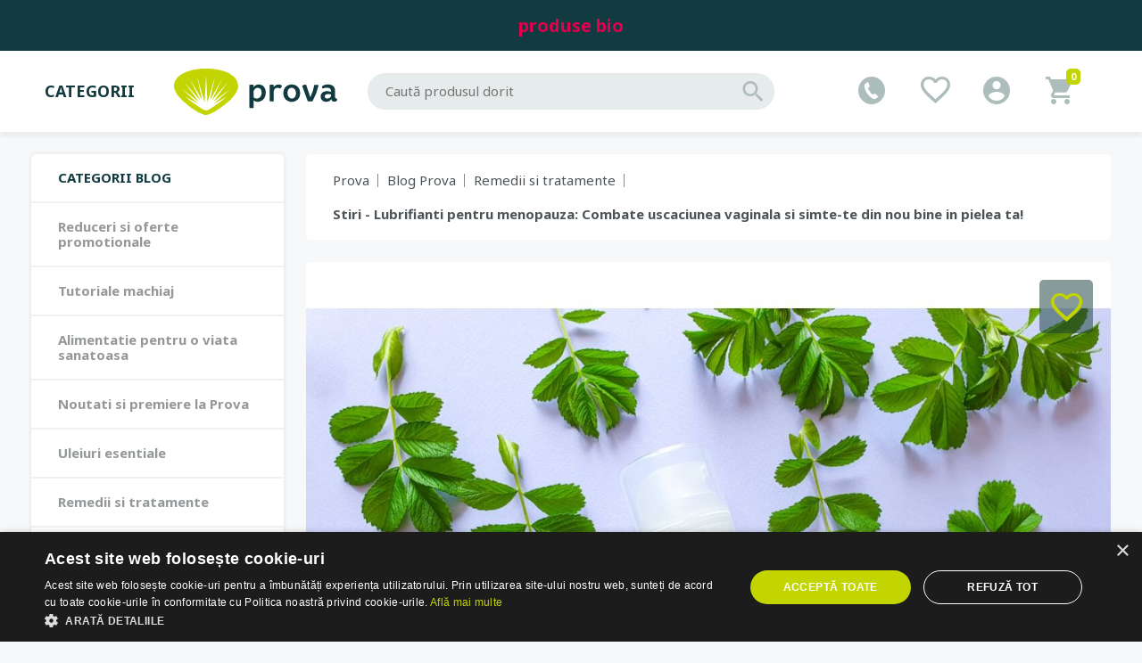

--- FILE ---
content_type: text/html; charset=UTF-8
request_url: https://www.prova.ro/news/lubrifianti-pentru-menopauza-combate-uscaciunea-vaginala-si-simte-te-din-nou-bine-in-pielea-ta
body_size: 23896
content:
<!doctype html>
<html class="no-js" lang="">
	<head>
				<title>Lubrifianti pentru menopauza: Combate uscaciunea vaginala si simte-te din nou bine in pielea ta! | Prova.ro</title>

		<meta charset="utf-8">
		<meta http-equiv="x-ua-compatible" content="ie=edge">
		<meta name="viewport" content="width=device-width, initial-scale=1">

		<base href="https://www.prova.ro/" />
		<meta name="distribution" content="Global" />
        		    <link rel="canonical" href="https://www.prova.ro/news/lubrifianti-pentru-menopauza-combate-uscaciunea-vaginala-si-simte-te-din-nou-bine-in-pielea-ta" />
                            <meta name="robots" content="index, follow, all" />
        		<meta http-equiv="rating" content="general" />

		
					<meta name="description" content="Lubrifianti pentru menopauza: Combate uscaciunea vaginala si simte-te din nou bine in pielea ta!.Prova descopera universul produselor bio: alimente, vitamine si remedii, cosmetice, detergenti eco" />
		
		<meta http-equiv="content-language" content="1" />
		<meta name="verify-v1" content="UX5vaTv4mOw8md0NodbYJI6zWxgwEkzTuxChf7mKk/s=" />

        <link rel="apple-touch-icon" sizes="180x180" href="/apple-touch-icon.png">
        <link rel="icon" type="image/png" sizes="32x32" href="/favicon-32x32.png">
        <link rel="icon" type="image/png" sizes="16x16" href="/favicon-16x16.png">
        <link rel="manifest" href="/site.webmanifest">
        <link rel="mask-icon" href="/safari-pinned-tab.svg" color="#c3d500">
        <meta name="msapplication-TileColor" content="#ffffff">
        <meta name="theme-color" content="#ffffff">

		<!-- Fonts -->
        <link href="https://fonts.googleapis.com/css?family=Noto+Sans:400,700&display=swap" rel="stylesheet">
		<!-- css Reset -->
		<link rel="stylesheet" href="/assets/dist/dist2.css?v=2">
        <script src="/assets/js/vendor/jquery-3.4.1.min.js"></script>
        <script>
    (function (w, d, s, l, i) {
        w[l] = w[l] || [];
        w[l].push({'gtm.start': new Date().getTime(), event: 'gtm.js'});
        var f = d.getElementsByTagName(s)[0], j = d.createElement(s), dl = l != 'dataLayer' ? '&l=' + l : '';
        j.async = true;
        j.src = 'https://www.googletagmanager.com/gtm.js?id=' + i + dl;
        f.parentNode.insertBefore(j, f);
    })(window, document, 'script', 'dataLayer', 'GTM-WZ8NCH8');
</script>
<!-- End Google Tag Manager -->


<script>(function(d, s, id) {
        var js, fjs = d.getElementsByTagName(s)[0];
        if (d.getElementById(id)) return;
        js = d.createElement(s); js.id = id;
        js.src = "https://connect.facebook.net/en_US/sdk.js#xfbml=1&version=v3.0";
        fjs.parentNode.insertBefore(js, fjs);
    }(document, 'script', 'facebook-jssdk'));</script>

<!-- Facebook Pixel Code -->
<script>
    !function(f,b,e,v,n,t,s)
    {if(f.fbq)return;n=f.fbq=function(){n.callMethod?
        n.callMethod.apply(n,arguments):n.queue.push(arguments)};
        if(!f._fbq)f._fbq=n;n.push=n;n.loaded=!0;n.version='2.0';
        n.queue=[];t=b.createElement(e);t.async=!0;
        t.src=v;s=b.getElementsByTagName(e)[0];
        s.parentNode.insertBefore(t,s)}(window, document,'script',
        'https://connect.facebook.net/en_US/fbevents.js');
    fbq('init', '430832460641134');
    fbq('track', 'PageView');
</script>
<noscript><img height="1" width="1" style="display:none"
      src="https://www.facebook.com/tr?id=430832460641134&ev=PageView&noscript=1"
    /></noscript>
<!-- End Facebook Pixel Code -->
<script id="mcjs">!function(c,h,i,m,p){m=c.createElement(h),p=c.getElementsByTagName(h)[0],m.async=1,m.src=i,p.parentNode.insertBefore(m,p)}(document,"script","https://chimpstatic.com/mcjs-connected/js/users/9ea3941a5e9993dc7c9b831e2/39466eb3208f29ce840028e52.js");</script>
</script>

<script>
    (function (i, s, o, g, r, a, m) {
        i['GoogleAnalyticsObject'] = r;
        i[r] = i[r] || function () {
            (i[r].q = i[r].q || []).push(arguments)
        }, i[r].l = 1 * new Date();
        a = s.createElement(o);
        m = s.getElementsByTagName(o)[0];
        a.async = 1;
        a.src = g;
        m.parentNode.insertBefore(a, m)
    })(window, document, 'script', '//www.google-analytics.com/analytics.js', 'ga');
    ga('create', 'UA-8367873-1', 'auto');
    ga('require', 'ec');
</script>

<script>
    var logged = 0;
</script>
<!--<noscript><iframe src="https://www.googletagmanager.com/ns.html?id=GTM-WZ8NCH8" height="0" width="0" style="display:none;visibility:hidden"></iframe></noscript>-->
<!--<script src="https://www.google-analytics.com/analytics.js" async defer></script>-->
	</head>
	<body>
        <div id="fb-root"></div>

        <!--[if IE]>
        <p class="browserupgrade">You are using an <strong>outdated</strong> browser. Please <a href="https://browsehappy.com/">upgrade your browser</a> to improve your experience and security.</p>
        <![endif]-->

        <!-- begin Overlay -->
        <div id="oe_overlay" class="oe_overlay"></div>
        <!-- end Overlay -->

		<!-- begin Header -->
					<script type="application/ld+json">
{
  "@context": "http://schema.org",
  "@type": "Store",
  "name": "Prova",
  "telephone": "+40 0767242423",
  "email": "echipa@prova.ro",
  "url": "https://www.prova.ro",
  "image": "https://www.prova.ro/uploads/logos/prova_web.svg",
  "address": {
    "@type": "PostalAddress",
    "streetAddress": "Bdul. Iuliu Maniu nr.7",
    "addressLocality": "Bucuresti",
    "addressRegion": "B",
    "addressCountry": "RO"
    },
    "contactPoint": [{
        "@type": "ContactPoint",
        "telephone": "+40 0767242423",
        "email": "echipa@prova.ro",
        "contactType": "customer service"
      }],
    "geo": {
        "@type": "GeoCoordinates",
        "latitude": 44.432154,
        "longitude": 26.053776
    },
    "openingHoursSpecification": [
        {
            "@type": "OpeningHoursSpecification",
            "dayOfWeek": [
                "Monday",
                "Friday"
            ],
            "opens": "09:00",
            "closes": "18:00"
        }
    ]
}
</script>
<script type="application/ld+json">
    {
        "@context": "http://schema.org",
        "@type": "WebSite",
        "url": "https://www.prova.ro/",
        "potentialAction": {
            "@type": "SearchAction",
            "target": "https://www.prova.ro/search?product_name={query}",
            "query": "required",
            "query-input": "required name=query"
        }
    }
</script>

<!-- begin Header -->
<header>
    <div class="header">

                    <!-- begin Box Discount -->
            <div class="top_discount">
              <p>produse bio</p>
            </div>
            <!-- end Box Discount -->
        
        <!-- begin Top Header -->
        <div class="top_header" id="sticker">
            <div class="container">
                <div class="div_header">

                                        <!-- begin Menu Mobile -->
                    <div class="box_menu_mob">

                        <!-- begin Open Menu - Mobile -->
                        <div class="btn_menu_mob">
                            <span></span>
                            <span></span>
                            <span></span>
                        </div>
                        <!-- end Open Menu - Mobile -->

                        <!-- begin Menu Categorii -->
                        <div class="menu_prod">

                            <!-- begin Close Menu - Mobile -->
                            <div class="mm_close_mob">
                                CATEGORII
                                <div class="btn_close_mm"></div>
                            </div>
                            <!-- end Close Menu - Mobile -->

                            <!-- begin Menu - Categories -->
                            <ul>
                                <!-- begin .categ_dropdown -->
                                                                    <li class="mp_dropdown">
                                        <a class="mp_title" href="#">Frumusete &amp; Ingrijire</a>
                                                                                <ul>
                                            <li><a href="https://www.prova.ro/frumusete-ingrijire"> - vezi toate -</a></li>
                                            <!-- begin .mm_dropdown -->

                                            
                                                <!-- begin Column -->
                                                                                                    <li class="mp_dropdown">
                                                        <a href="#">Igiena</a>
                                                                                                                    <ul>
                                                                <li><a href="https://www.prova.ro/frumusete-ingrijire/igiena"> - vezi toate -</a></li>
                                                                                                                                    <li><a href="https://www.prova.ro/igiena/deodorante">Deodorante naturale</a></li>
                                                                                                                                    <li><a href="https://www.prova.ro/igiena/igiena-orala">Pasta de dinti</a></li>
                                                                                                                                    <li><a href="https://www.prova.ro/igiena/sapun-lichid-natural-si-bio">Sapun lichid natural si bio</a></li>
                                                                                                                                    <li><a href="https://www.prova.ro/igiena/geluri-de-dus-si-baie">Geluri de dus si baie</a></li>
                                                                                                                                    <li><a href="https://www.prova.ro/igiena/igiena-intima">Igiena intima</a></li>
                                                                                                                                    <li><a href="https://www.prova.ro/igiena/absorbante-tampoane-cupa-menstruala">Absorbante, tampoane, cupa menstruala</a></li>
                                                                                                                                    <li><a href="https://www.prova.ro/igiena/sapun-de-alep">Sapun de Alep</a></li>
                                                                                                                                    <li><a href="https://www.prova.ro/igiena/lubrifianti-intimi">Lubrifianti intimi</a></li>
                                                                                                                                    <li><a href="https://www.prova.ro/igiena/sapun-natural">Sapun natural</a></li>
                                                                                                                                    <li><a href="https://www.prova.ro/igiena/saruri-de-baie">Saruri de baie</a></li>
                                                                                                                                    <li><a href="https://www.prova.ro/igiena/spumant-de-baie">Spumant de baie</a></li>
                                                                                                                                    <li><a href="https://www.prova.ro/igiena/bureti-de-baie">Accesorii de baie</a></li>
                                                                                                                            </ul>
                                                                                                            </li>
                                                                                                    <li class="mp_dropdown">
                                                        <a href="#">Ingrijirea tenului</a>
                                                                                                                    <ul>
                                                                <li><a href="https://www.prova.ro/frumusete-ingrijire/ten"> - vezi toate -</a></li>
                                                                                                                                    <li><a href="https://www.prova.ro/ten/protectie-solara-pentru-ten">Protectie solara pentru ten</a></li>
                                                                                                                                    <li><a href="https://www.prova.ro/ten/tratamente-antirid">Creme antirid</a></li>
                                                                                                                                    <li><a href="https://www.prova.ro/ten/curatare-si-demachiere">Curatare si demachiere</a></li>
                                                                                                                                    <li><a href="https://www.prova.ro/ten/ochi-creme-contur-serumuri">Ochi - creme contur, serumuri</a></li>
                                                                                                                                    <li><a href="https://www.prova.ro/ten/hidratare">Hidratarea tenului</a></li>
                                                                                                                                    <li><a href="https://www.prova.ro/ten/buze-balsamuri-si-creme-hidratante">Buze - balsamuri si creme hidratante</a></li>
                                                                                                                                    <li><a href="https://www.prova.ro/ten/exfoliante-pentru-ten">Exfoliante pentru ten</a></li>
                                                                                                                                    <li><a href="https://www.prova.ro/ten/lotiuni-tonice">Lotiuni tonice</a></li>
                                                                                                                                    <li><a href="https://www.prova.ro/ten/masti-pentru-ten">Masti pentru ten</a></li>
                                                                                                                                    <li><a href="https://www.prova.ro/ten/ten-uscat">Ten uscat</a></li>
                                                                                                                                    <li><a href="https://www.prova.ro/ten/ten-mixt-gras-acnee">Ten mixt &amp; gras, Acnee</a></li>
                                                                                                                                    <li><a href="https://www.prova.ro/ten/ten-sensibil-alergic-intolerant">Ten sensibil, alergic, intolerant</a></li>
                                                                                                                                    <li><a href="https://www.prova.ro/ten/dermatita-iritatii-psoriazis">Dermatita, Iritatii, Psoriazis</a></li>
                                                                                                                                    <li><a href="https://www.prova.ro/ten/fara-parfum-hipoalergenic">Fara parfum, hipoalergenic</a></li>
                                                                                                                                    <li><a href="https://www.prova.ro/ten/serumuri">Serumuri</a></li>
                                                                                                                                    <li><a href="https://www.prova.ro/ten/k-beauty-cosmetice-coreene">K Beauty Cosmetice coreene</a></li>
                                                                                                                            </ul>
                                                                                                            </li>
                                                                                                    <li class="mp_dropdown">
                                                        <a href="#">Ingrijirea parului</a>
                                                                                                                    <ul>
                                                                <li><a href="https://www.prova.ro/frumusete-ingrijire/par"> - vezi toate -</a></li>
                                                                                                                                    <li><a href="https://www.prova.ro/par/sampon">Sampon</a></li>
                                                                                                                                    <li><a href="https://www.prova.ro/par/balsam-si-tratamente">Balsam si tratamente pentru par</a></li>
                                                                                                                                    <li><a href="https://www.prova.ro/par/vopsea-de-par-naturala">Vopsea de par naturala</a></li>
                                                                                                                                    <li><a href="https://www.prova.ro/par/produse-de-hairstyling">Produse de hairstyling</a></li>
                                                                                                                                    <li><a href="https://www.prova.ro/par/curly-girl">Par cret</a></li>
                                                                                                                            </ul>
                                                                                                            </li>
                                                                                                    <li class="mp_dropdown">
                                                        <a href="#">Ingrijirea corpului</a>
                                                                                                                    <ul>
                                                                <li><a href="https://www.prova.ro/frumusete-ingrijire/corp"> - vezi toate -</a></li>
                                                                                                                                    <li><a href="https://www.prova.ro/corp/protectie-solara-bio">Protectie solara bio</a></li>
                                                                                                                                    <li><a href="https://www.prova.ro/corp/tratamente-celulita-si-vergeturi">Tratamente celulita si vergeturi</a></li>
                                                                                                                                    <li><a href="https://www.prova.ro/corp/piele-sensibila-sau-alergica">Piele sensibila sau alergica</a></li>
                                                                                                                                    <li><a href="https://www.prova.ro/corp/unturi-si-uleiuri-de-corp">Unturi si uleiuri de corp</a></li>
                                                                                                                                    <li><a href="https://www.prova.ro/corp/ingrijire-maini-si-picioare">Ingrijire maini si picioare</a></li>
                                                                                                                                    <li><a href="https://www.prova.ro/corp/epilare">Epilare</a></li>
                                                                                                                                    <li><a href="https://www.prova.ro/corp/repelente-insecte">Repelente insecte</a></li>
                                                                                                                                    <li><a href="https://www.prova.ro/corp/exfoliante-pentru-corp">Exfoliante pentru corp</a></li>
                                                                                                                                    <li><a href="https://www.prova.ro/corp/creme-si-lotiuni-hidratante-pentru-corp">Creme si lotiuni hidratante pentru corp</a></li>
                                                                                                                            </ul>
                                                                                                            </li>
                                                                                                    <li class="mp_dropdown">
                                                        <a href="#">Machiaj</a>
                                                                                                                    <ul>
                                                                <li><a href="https://www.prova.ro/frumusete-ingrijire/machiaj"> - vezi toate -</a></li>
                                                                                                                                    <li><a href="https://www.prova.ro/machiaj/rimeluri-bio">Rimeluri bio</a></li>
                                                                                                                                    <li><a href="https://www.prova.ro/machiaj/creion-si-tus-pentru-ochi">Creion si tus pentru ochi</a></li>
                                                                                                                                    <li><a href="https://www.prova.ro/machiaj/creme-nuantatoare-bb-cream">Creme nuantatoare, BB cream</a></li>
                                                                                                                                    <li><a href="https://www.prova.ro/machiaj/rujuri-bio">Rujuri bio</a></li>
                                                                                                                                    <li><a href="https://www.prova.ro/machiaj/gloss-de-buze">Gloss de buze</a></li>
                                                                                                                                    <li><a href="https://www.prova.ro/machiaj/creion-contur-buze">Creion contur buze</a></li>
                                                                                                                                    <li><a href="https://www.prova.ro/machiaj/creion-sprancene">Creion sprancene</a></li>
                                                                                                                                    <li><a href="https://www.prova.ro/machiaj/farduri-de-pleoape">Farduri de pleoape</a></li>
                                                                                                                                    <li><a href="https://www.prova.ro/machiaj/corectoare-iluminatoare-primer">Corectoare, iluminatoare, primer</a></li>
                                                                                                                                    <li><a href="https://www.prova.ro/machiaj/fond-de-ten">Fond de ten</a></li>
                                                                                                                                    <li><a href="https://www.prova.ro/machiaj/pudra">Pudre de fata</a></li>
                                                                                                                                    <li><a href="https://www.prova.ro/machiaj/fard-de-obraz">Fard de obraz</a></li>
                                                                                                                                    <li><a href="https://www.prova.ro/machiaj/lacuri-de-unghii">Lacuri de unghii</a></li>
                                                                                                                                    <li><a href="https://www.prova.ro/machiaj/pensule-si-accesorii-machiaj">Pensule si accesorii machiaj</a></li>
                                                                                                                                    <li><a href="https://www.prova.ro/machiaj/produse-pentru-unghii-cuticule-manichiura">Produse pentru unghii, cuticule, manichiura</a></li>
                                                                                                                            </ul>
                                                                                                            </li>
                                                                                                    <li class="mp_dropdown">
                                                        <a href="#">Uleiuri si unturi naturale</a>
                                                                                                                    <ul>
                                                                <li><a href="https://www.prova.ro/frumusete-ingrijire/uleiuri-si-unturi-naturale"> - vezi toate -</a></li>
                                                                                                                                    <li><a href="https://www.prova.ro/uleiuri-si-unturi-naturale/uleiuri-vegetale-cosmetice">Uleiuri vegetale cosmetice</a></li>
                                                                                                                                    <li><a href="https://www.prova.ro/uleiuri-si-unturi-naturale/unturi-cosmetice-naturale">Unturi cosmetice naturale</a></li>
                                                                                                                                    <li><a href="https://www.prova.ro/uleiuri-si-unturi-naturale/pudre-ayurvedice-pentru-ten-corp-par">Pudre ayurvedice pentru ten, corp, par</a></li>
                                                                                                                                    <li><a href="https://www.prova.ro/uleiuri-si-unturi-naturale/ape-florale-argile">Ape florale, argile</a></li>
                                                                                                                                    <li><a href="https://www.prova.ro/uleiuri-si-unturi-naturale/recipiente-cosmetice-si-ustensile">Recipiente cosmetice si ustensile</a></li>
                                                                                                                            </ul>
                                                                                                            </li>
                                                                                                                                        <!-- begin .mm_dropdown -->
                                        </ul>
                                                                            </li>
                                    <!-- end .categ_dropdown-->
                                                                    <li class="mp_dropdown">
                                        <a class="mp_title" href="#">Mama si copilul</a>
                                                                                <ul>
                                            <li><a href="https://www.prova.ro/mama-si-copilul"> - vezi toate -</a></li>
                                            <!-- begin .mm_dropdown -->

                                                                                            <!-- begin Column -->
                                                                                                    <li>
                                                        <a href="https://www.prova.ro/mama-si-copilul/protectie-solara-pentru-copii-si-bebelusi">Protectie solara pentru copii si bebelusi</a>
                                                    </li>
                                                                                                    <li>
                                                        <a href="https://www.prova.ro/mama-si-copilul/anti-tantari-si-paduchi">Anti tantari si paduchi</a>
                                                    </li>
                                                                                                    <li>
                                                        <a href="https://www.prova.ro/mama-si-copilul/pasta-de-dinti-bebe-si-copii-periute">Pasta de dinti bebe si copii, periute</a>
                                                    </li>
                                                                                                    <li>
                                                        <a href="https://www.prova.ro/mama-si-copilul/creme-hidratante-fata-si-corp">Creme hidratante fata si corp</a>
                                                    </li>
                                                                                                    <li>
                                                        <a href="https://www.prova.ro/mama-si-copilul/biberoane-si-termos">Biberoane si termos</a>
                                                    </li>
                                                                                                    <li>
                                                        <a href="https://www.prova.ro/mama-si-copilul/sarcina-si-alaptare">Sarcina si alaptare</a>
                                                    </li>
                                                                                                    <li>
                                                        <a href="https://www.prova.ro/mama-si-copilul/remedii-si-tratamente-cosmetice">Remedii si tratamente cosmetice</a>
                                                    </li>
                                                                                                    <li>
                                                        <a href="https://www.prova.ro/mama-si-copilul/baita-si-toaleta">Baita si toaleta</a>
                                                    </li>
                                                                                                                                        <!-- begin .mm_dropdown -->
                                        </ul>
                                                                            </li>
                                    <!-- end .categ_dropdown-->
                                                                    <li class="mp_dropdown">
                                        <a class="mp_title" href="#">Casa &amp; Gradina</a>
                                                                                <ul>
                                            <li><a href="https://www.prova.ro/casa-gradina"> - vezi toate -</a></li>
                                            <!-- begin .mm_dropdown -->

                                                                                            <!-- begin Column -->
                                                                                                    <li>
                                                        <a href="https://www.prova.ro/casa-gradina/detergenti-bio-pentru-rufe">Detergenti bio pentru rufe</a>
                                                    </li>
                                                                                                    <li>
                                                        <a href="https://www.prova.ro/casa-gradina/detergenti-pentru-curatenie-si-menaj">Detergenti pentru curatenie si menaj</a>
                                                    </li>
                                                                                                    <li>
                                                        <a href="https://www.prova.ro/casa-gradina/detergenti-bio-pentru-vase">Detergenti bio pentru vase</a>
                                                    </li>
                                                                                                    <li>
                                                        <a href="https://www.prova.ro/casa-gradina/detergenti-ecologici-pentru-bebe-si-copii">Detergenti ecologici pentru bebe si copii</a>
                                                    </li>
                                                                                                    <li>
                                                        <a href="https://www.prova.ro/casa-gradina/purificatoare-de-aer-odorizante">Purificatoare de aer, odorizante</a>
                                                    </li>
                                                                                                    <li>
                                                        <a href="https://www.prova.ro/casa-gradina/casa-si-gradina">Eco Casa</a>
                                                    </li>
                                                                                                                                        <!-- begin .mm_dropdown -->
                                        </ul>
                                                                            </li>
                                    <!-- end .categ_dropdown-->
                                                                    <li class="mp_dropdown">
                                        <a class="mp_title" href="#">Cosmetice bio pentru barbati</a>
                                                                                <ul>
                                            <li><a href="https://www.prova.ro/cosmetice-bio-pentru-barbati"> - vezi toate -</a></li>
                                            <!-- begin .mm_dropdown -->

                                                                                            <!-- begin Column -->
                                                                                                    <li>
                                                        <a href="https://www.prova.ro/cosmetice-bio-pentru-barbati/deodorante-barbati">Deodorante barbati</a>
                                                    </li>
                                                                                                    <li>
                                                        <a href="https://www.prova.ro/cosmetice-bio-pentru-barbati/sampoane-barbati">Sampoane barbati</a>
                                                    </li>
                                                                                                    <li>
                                                        <a href="https://www.prova.ro/cosmetice-bio-pentru-barbati/tratamente-capilare-hairstyling-barbati">Tratamente capilare &amp; hairstyling barbati</a>
                                                    </li>
                                                                                                    <li>
                                                        <a href="https://www.prova.ro/cosmetice-bio-pentru-barbati/geluri-de-dus-sapunuri-barbati">Geluri de dus &amp; sapunuri barbati</a>
                                                    </li>
                                                                                                    <li>
                                                        <a href="https://www.prova.ro/cosmetice-bio-pentru-barbati/ingrijirea-fetei">Ingrijirea fetei</a>
                                                    </li>
                                                                                                                                        <!-- begin .mm_dropdown -->
                                        </ul>
                                                                            </li>
                                    <!-- end .categ_dropdown-->
                                                                    <li class="mp_dropdown">
                                        <a class="mp_title" href="#">Aromaterapie &amp; wellness</a>
                                                                                <ul>
                                            <li><a href="https://www.prova.ro/aromaterapie-welness"> - vezi toate -</a></li>
                                            <!-- begin .mm_dropdown -->

                                                                                            <!-- begin Column -->
                                                                                                    <li>
                                                        <a href="https://www.prova.ro/aromaterapie-welness/betisoare-parfumate">Betisoare parfumate</a>
                                                    </li>
                                                                                                                                        <!-- begin .mm_dropdown -->
                                        </ul>
                                                                            </li>
                                    <!-- end .categ_dropdown-->
                                                                    <li class="mp_dropdown">
                                        <a class="mp_title" href="#">CADOURI</a>
                                                                                <ul>
                                            <li><a href="https://www.prova.ro/cadouri"> - vezi toate -</a></li>
                                            <!-- begin .mm_dropdown -->

                                                                                            <!-- begin Column -->
                                                                                                    <li>
                                                        <a href="https://www.prova.ro/cadouri/cadouri-pentru-ea">Cadouri pentru ea</a>
                                                    </li>
                                                                                                    <li>
                                                        <a href="https://www.prova.ro/cadouri/cadouri-pentru-el">Cadouri pentru el</a>
                                                    </li>
                                                                                                                                        <!-- begin .mm_dropdown -->
                                        </ul>
                                                                            </li>
                                    <!-- end .categ_dropdown-->
                                                                    <li class="mp_dropdown">
                                        <a class="mp_title" href="#">Remedii, vitamine, suplimente</a>
                                                                                <ul>
                                            <li><a href="https://www.prova.ro/remedii-vitamine-suplimente"> - vezi toate -</a></li>
                                            <!-- begin .mm_dropdown -->

                                                                                            <!-- begin Column -->
                                                                                                    <li>
                                                        <a href="https://www.prova.ro/remedii-vitamine-suplimente/sistem-muscular-si-osteo-articular">Sistem muscular si osteo-articular</a>
                                                    </li>
                                                                                                    <li>
                                                        <a href="https://www.prova.ro/remedii-vitamine-suplimente/stres-depresie-insomnie">Stres, depresie, insomnie</a>
                                                    </li>
                                                                                                    <li>
                                                        <a href="https://www.prova.ro/remedii-vitamine-suplimente/suplimente-pentru-sportivi">Suplimente pentru sportivi</a>
                                                    </li>
                                                                                                    <li>
                                                        <a href="https://www.prova.ro/remedii-vitamine-suplimente/menopauza-sarcina-afectiuni-ginecologice">Menopauza, sarcina, afectiuni ginecologice</a>
                                                    </li>
                                                                                                                                        <!-- begin .mm_dropdown -->
                                        </ul>
                                                                            </li>
                                    <!-- end .categ_dropdown-->
                                                            </ul>
                            <!-- end Menu - Categories -->

                            <!-- begin Menu - Links -->
                            <ul class="menu_categ2">
                                                                    <li><a href="https://www.prova.ro/reduceri">Promoţii</a></li>
                                                                <li><a href="https://www.prova.ro/produse-noi">Produse noi</a></li>
                                <li><a href="https://www.prova.ro/top-vanzari">Top Vânzări</a></li>
                                <li><a href="https://www.prova.ro/producers/all">Branduri</a></li>
                            </ul>
                            <!-- end Menu - Links -->

                        </div>
                    </div>
                    <!-- end Menu Mobile-->

                    <!-- begin Menu -->
                    <div class="box_menu">
                        <div class="link_menu">
                            <span>CATEGORII</span>

                            <!-- begin Menu - Dropdown -->
                            <div class="box_dropdown_menu ">
                                <div class="box_mm">
                                    <!-- begin Menu - Categories -->
                                    <ul class="menu_categ">

                                        <!-- begin .categ_dropdown -->
                                                                                    <li class="categ_dropdown">
                                                <a class="link_categ" href="https://www.prova.ro/frumusete-ingrijire">Frumusete &amp; Ingrijire</a>
                                                                                                    <!-- begin .mm_dropdown -->
                                                    <div class="mm_dropdown">
                                                                                                                                                                                                                                                <!-- begin Column -->
                                                                <div class="mm_column">
                                                                                                                                            <div>
                                                                            <div class="box_mm_link">
                                                                                <div class="mm_link_c">
                                                                                    <a href="https://www.prova.ro/frumusete-ingrijire/igiena">Igiena</a>
                                                                                </div>
                                                                            </div>
                                                                                                                                                            <ul>
                                                                                                                                                                            <li><a href="https://www.prova.ro/igiena/deodorante">Deodorante naturale</a></li>
                                                                                                                                                                            <li><a href="https://www.prova.ro/igiena/igiena-orala">Pasta de dinti</a></li>
                                                                                                                                                                            <li><a href="https://www.prova.ro/igiena/sapun-lichid-natural-si-bio">Sapun lichid natural si bio</a></li>
                                                                                                                                                                            <li><a href="https://www.prova.ro/igiena/geluri-de-dus-si-baie">Geluri de dus si baie</a></li>
                                                                                                                                                                            <li><a href="https://www.prova.ro/igiena/igiena-intima">Igiena intima</a></li>
                                                                                                                                                                            <li><a href="https://www.prova.ro/igiena/absorbante-tampoane-cupa-menstruala">Absorbante, tampoane, cupa menstruala</a></li>
                                                                                                                                                                            <li><a href="https://www.prova.ro/igiena/sapun-de-alep">Sapun de Alep</a></li>
                                                                                                                                                                            <li><a href="https://www.prova.ro/igiena/lubrifianti-intimi">Lubrifianti intimi</a></li>
                                                                                                                                                                            <li><a href="https://www.prova.ro/igiena/sapun-natural">Sapun natural</a></li>
                                                                                                                                                                            <li><a href="https://www.prova.ro/igiena/saruri-de-baie">Saruri de baie</a></li>
                                                                                                                                                                            <li><a href="https://www.prova.ro/igiena/spumant-de-baie">Spumant de baie</a></li>
                                                                                                                                                                            <li><a href="https://www.prova.ro/igiena/bureti-de-baie">Accesorii de baie</a></li>
                                                                                                                                                                    </ul>
                                                                                                                                                    </div>
                                                                                                                                    </div>
                                                                                                                            <!-- begin Column -->
                                                                <div class="mm_column">
                                                                                                                                            <div>
                                                                            <div class="box_mm_link">
                                                                                <div class="mm_link_c">
                                                                                    <a href="https://www.prova.ro/frumusete-ingrijire/ten">Ingrijirea tenului</a>
                                                                                </div>
                                                                            </div>
                                                                                                                                                            <ul>
                                                                                                                                                                            <li><a href="https://www.prova.ro/ten/protectie-solara-pentru-ten">Protectie solara pentru ten</a></li>
                                                                                                                                                                            <li><a href="https://www.prova.ro/ten/tratamente-antirid">Creme antirid</a></li>
                                                                                                                                                                            <li><a href="https://www.prova.ro/ten/curatare-si-demachiere">Curatare si demachiere</a></li>
                                                                                                                                                                            <li><a href="https://www.prova.ro/ten/ochi-creme-contur-serumuri">Ochi - creme contur, serumuri</a></li>
                                                                                                                                                                            <li><a href="https://www.prova.ro/ten/hidratare">Hidratarea tenului</a></li>
                                                                                                                                                                            <li><a href="https://www.prova.ro/ten/buze-balsamuri-si-creme-hidratante">Buze - balsamuri si creme hidratante</a></li>
                                                                                                                                                                            <li><a href="https://www.prova.ro/ten/exfoliante-pentru-ten">Exfoliante pentru ten</a></li>
                                                                                                                                                                            <li><a href="https://www.prova.ro/ten/lotiuni-tonice">Lotiuni tonice</a></li>
                                                                                                                                                                            <li><a href="https://www.prova.ro/ten/masti-pentru-ten">Masti pentru ten</a></li>
                                                                                                                                                                            <li><a href="https://www.prova.ro/ten/ten-uscat">Ten uscat</a></li>
                                                                                                                                                                            <li><a href="https://www.prova.ro/ten/ten-mixt-gras-acnee">Ten mixt &amp; gras, Acnee</a></li>
                                                                                                                                                                            <li><a href="https://www.prova.ro/ten/ten-sensibil-alergic-intolerant">Ten sensibil, alergic, intolerant</a></li>
                                                                                                                                                                            <li><a href="https://www.prova.ro/ten/dermatita-iritatii-psoriazis">Dermatita, Iritatii, Psoriazis</a></li>
                                                                                                                                                                            <li><a href="https://www.prova.ro/ten/fara-parfum-hipoalergenic">Fara parfum, hipoalergenic</a></li>
                                                                                                                                                                            <li><a href="https://www.prova.ro/ten/serumuri">Serumuri</a></li>
                                                                                                                                                                            <li><a href="https://www.prova.ro/ten/k-beauty-cosmetice-coreene">K Beauty Cosmetice coreene</a></li>
                                                                                                                                                                    </ul>
                                                                                                                                                    </div>
                                                                                                                                    </div>
                                                                                                                            <!-- begin Column -->
                                                                <div class="mm_column">
                                                                                                                                            <div>
                                                                            <div class="box_mm_link">
                                                                                <div class="mm_link_c">
                                                                                    <a href="https://www.prova.ro/frumusete-ingrijire/par">Ingrijirea parului</a>
                                                                                </div>
                                                                            </div>
                                                                                                                                                            <ul>
                                                                                                                                                                            <li><a href="https://www.prova.ro/par/sampon">Sampon</a></li>
                                                                                                                                                                            <li><a href="https://www.prova.ro/par/balsam-si-tratamente">Balsam si tratamente pentru par</a></li>
                                                                                                                                                                            <li><a href="https://www.prova.ro/par/vopsea-de-par-naturala">Vopsea de par naturala</a></li>
                                                                                                                                                                            <li><a href="https://www.prova.ro/par/produse-de-hairstyling">Produse de hairstyling</a></li>
                                                                                                                                                                            <li><a href="https://www.prova.ro/par/curly-girl">Par cret</a></li>
                                                                                                                                                                    </ul>
                                                                                                                                                    </div>
                                                                                                                                    </div>
                                                                                                                            <!-- begin Column -->
                                                                <div class="mm_column">
                                                                                                                                            <div>
                                                                            <div class="box_mm_link">
                                                                                <div class="mm_link_c">
                                                                                    <a href="https://www.prova.ro/frumusete-ingrijire/corp">Ingrijirea corpului</a>
                                                                                </div>
                                                                            </div>
                                                                                                                                                            <ul>
                                                                                                                                                                            <li><a href="https://www.prova.ro/corp/protectie-solara-bio">Protectie solara bio</a></li>
                                                                                                                                                                            <li><a href="https://www.prova.ro/corp/tratamente-celulita-si-vergeturi">Tratamente celulita si vergeturi</a></li>
                                                                                                                                                                            <li><a href="https://www.prova.ro/corp/piele-sensibila-sau-alergica">Piele sensibila sau alergica</a></li>
                                                                                                                                                                            <li><a href="https://www.prova.ro/corp/unturi-si-uleiuri-de-corp">Unturi si uleiuri de corp</a></li>
                                                                                                                                                                            <li><a href="https://www.prova.ro/corp/ingrijire-maini-si-picioare">Ingrijire maini si picioare</a></li>
                                                                                                                                                                            <li><a href="https://www.prova.ro/corp/epilare">Epilare</a></li>
                                                                                                                                                                            <li><a href="https://www.prova.ro/corp/repelente-insecte">Repelente insecte</a></li>
                                                                                                                                                                            <li><a href="https://www.prova.ro/corp/exfoliante-pentru-corp">Exfoliante pentru corp</a></li>
                                                                                                                                                                            <li><a href="https://www.prova.ro/corp/creme-si-lotiuni-hidratante-pentru-corp">Creme si lotiuni hidratante pentru corp</a></li>
                                                                                                                                                                    </ul>
                                                                                                                                                    </div>
                                                                                                                                    </div>
                                                                                                                            <!-- begin Column -->
                                                                <div class="mm_column">
                                                                                                                                            <div>
                                                                            <div class="box_mm_link">
                                                                                <div class="mm_link_c">
                                                                                    <a href="https://www.prova.ro/frumusete-ingrijire/machiaj">Machiaj</a>
                                                                                </div>
                                                                            </div>
                                                                                                                                                            <ul>
                                                                                                                                                                            <li><a href="https://www.prova.ro/machiaj/rimeluri-bio">Rimeluri bio</a></li>
                                                                                                                                                                            <li><a href="https://www.prova.ro/machiaj/creion-si-tus-pentru-ochi">Creion si tus pentru ochi</a></li>
                                                                                                                                                                            <li><a href="https://www.prova.ro/machiaj/creme-nuantatoare-bb-cream">Creme nuantatoare, BB cream</a></li>
                                                                                                                                                                            <li><a href="https://www.prova.ro/machiaj/rujuri-bio">Rujuri bio</a></li>
                                                                                                                                                                            <li><a href="https://www.prova.ro/machiaj/gloss-de-buze">Gloss de buze</a></li>
                                                                                                                                                                            <li><a href="https://www.prova.ro/machiaj/creion-contur-buze">Creion contur buze</a></li>
                                                                                                                                                                            <li><a href="https://www.prova.ro/machiaj/creion-sprancene">Creion sprancene</a></li>
                                                                                                                                                                            <li><a href="https://www.prova.ro/machiaj/farduri-de-pleoape">Farduri de pleoape</a></li>
                                                                                                                                                                            <li><a href="https://www.prova.ro/machiaj/corectoare-iluminatoare-primer">Corectoare, iluminatoare, primer</a></li>
                                                                                                                                                                            <li><a href="https://www.prova.ro/machiaj/fond-de-ten">Fond de ten</a></li>
                                                                                                                                                                            <li><a href="https://www.prova.ro/machiaj/pudra">Pudre de fata</a></li>
                                                                                                                                                                            <li><a href="https://www.prova.ro/machiaj/fard-de-obraz">Fard de obraz</a></li>
                                                                                                                                                                            <li><a href="https://www.prova.ro/machiaj/lacuri-de-unghii">Lacuri de unghii</a></li>
                                                                                                                                                                            <li><a href="https://www.prova.ro/machiaj/pensule-si-accesorii-machiaj">Pensule si accesorii machiaj</a></li>
                                                                                                                                                                            <li><a href="https://www.prova.ro/machiaj/produse-pentru-unghii-cuticule-manichiura">Produse pentru unghii, cuticule, manichiura</a></li>
                                                                                                                                                                    </ul>
                                                                                                                                                    </div>
                                                                                                                                    </div>
                                                                                                                            <!-- begin Column -->
                                                                <div class="mm_column">
                                                                                                                                            <div>
                                                                            <div class="box_mm_link">
                                                                                <div class="mm_link_c">
                                                                                    <a href="https://www.prova.ro/frumusete-ingrijire/uleiuri-si-unturi-naturale">Uleiuri si unturi naturale</a>
                                                                                </div>
                                                                            </div>
                                                                                                                                                            <ul>
                                                                                                                                                                            <li><a href="https://www.prova.ro/uleiuri-si-unturi-naturale/uleiuri-vegetale-cosmetice">Uleiuri vegetale cosmetice</a></li>
                                                                                                                                                                            <li><a href="https://www.prova.ro/uleiuri-si-unturi-naturale/unturi-cosmetice-naturale">Unturi cosmetice naturale</a></li>
                                                                                                                                                                            <li><a href="https://www.prova.ro/uleiuri-si-unturi-naturale/pudre-ayurvedice-pentru-ten-corp-par">Pudre ayurvedice pentru ten, corp, par</a></li>
                                                                                                                                                                            <li><a href="https://www.prova.ro/uleiuri-si-unturi-naturale/ape-florale-argile">Ape florale, argile</a></li>
                                                                                                                                                                            <li><a href="https://www.prova.ro/uleiuri-si-unturi-naturale/recipiente-cosmetice-si-ustensile">Recipiente cosmetice si ustensile</a></li>
                                                                                                                                                                    </ul>
                                                                                                                                                    </div>
                                                                                                                                    </div>
                                                                                                                    
                                                                                                                                                                            
                                                                                                                            <!-- begin Column -->
                                                                <div class="mm_column_prod">
                                                                                                                                                                                                                    
<div class="prod ">
    <div>

        <!-- begin Img -->
        <div class="img">
            <a title="NIMBIO No Sweat deodorant natural pentru adolescente, 50ml" class="prod_img" href="https://www.prova.ro/igiena/deodorante/nimbio-no-sweat-deodorant-natural-pentru-adolescente-50ml"  style=" background: url('/uploads/products/NIMBIO-No-Sweat-deodorant-natural-pentru-adolescente,-50ml.jpg'); background-position: center center; background-size: contain; background-repeat: no-repeat"></a>
            <div class=""></div>
                    </div>
        <!-- end Img -->

        <!-- begin Text -->
        <div class="prod_txt">
            <!-- begin Star Rating -->
            <div class="box_rating">
                <div class="rating">
                    <span class="star-rating-control">
                                                    <div role="text" aria-label="" class="star-rating rater-64 star {split:2} star-rating-applied star-rating-readonly star-rating-on" style="width: 11px;">
                                <a title="on" style="margin-left: 0px;">on</a>
                            </div>
                                                    <div role="text" aria-label="" class="star-rating rater-64 star {split:2} star-rating-applied star-rating-readonly star-rating-on" style="width: 11px;">
                                <a title="on" style="margin-left: -11px;">on</a>
                            </div>
                                                    <div role="text" aria-label="" class="star-rating rater-64 star {split:2} star-rating-applied star-rating-readonly star-rating-on" style="width: 11px;">
                                <a title="on" style="margin-left: 0px;">on</a>
                            </div>
                                                    <div role="text" aria-label="" class="star-rating rater-64 star {split:2} star-rating-applied star-rating-readonly star-rating-on" style="width: 11px;">
                                <a title="on" style="margin-left: -11px;">on</a>
                            </div>
                                                    <div role="text" aria-label="" class="star-rating rater-64 star {split:2} star-rating-applied star-rating-readonly star-rating-on" style="width: 11px;">
                                <a title="on" style="margin-left: 0px;">on</a>
                            </div>
                                                    <div role="text" aria-label="" class="star-rating rater-64 star {split:2} star-rating-applied star-rating-readonly star-rating-on" style="width: 11px;">
                                <a title="on" style="margin-left: -11px;">on</a>
                            </div>
                                                    <div role="text" aria-label="" class="star-rating rater-64 star {split:2} star-rating-applied star-rating-readonly star-rating-on" style="width: 11px;">
                                <a title="on" style="margin-left: 0px;">on</a>
                            </div>
                                                    <div role="text" aria-label="" class="star-rating rater-64 star {split:2} star-rating-applied star-rating-readonly star-rating-on" style="width: 11px;">
                                <a title="on" style="margin-left: -11px;">on</a>
                            </div>
                                                    <div role="text" aria-label="" class="star-rating rater-64 star {split:2} star-rating-applied star-rating-readonly star-rating-on" style="width: 11px;">
                                <a title="on" style="margin-left: 0px;">on</a>
                            </div>
                                                    <div role="text" aria-label="" class="star-rating rater-64 star {split:2} star-rating-applied star-rating-readonly star-rating-on" style="width: 11px;">
                                <a title="on" style="margin-left: -11px;">on</a>
                            </div>
                                            </span>
                </div>
                <div class="nr_rating">(1)</div>
            </div>
            <!-- end Star Rating -->

            <!-- begin Comments -->
            <div class="prod_comm">
                <a href="https://www.prova.ro/igiena/deodorante/nimbio-no-sweat-deodorant-natural-pentru-adolescente-50ml/reviews">0</a>
            </div>
            <!-- end Comments -->

            <!-- begin Description -->
            <h2 class="prod_desc">
                <a href="https://www.prova.ro/igiena/deodorante/nimbio-no-sweat-deodorant-natural-pentru-adolescente-50ml">NIMBIO No Sweat deodorant natural pentru adolescente, 50ml</a>
            </h2>
            <!-- end Description -->

            <!-- begin Pret -->
            <div class="prod_pret">
                <div>
                    <div class="txt_pret">Pret</div>
                    <div class="pret">21.97 RON</div>
                                    </div>
            </div>
            <!-- end Pret -->

                            <button onclick="add_to_cart(11065, 1, this)" class="add_cart">Adaugă în coş</button>
                    </div>
        <!-- end Text -->
    </div>
</div>
                                                                                                                                                                                                                    
<div class="prod ">
    <div>

        <!-- begin Img -->
        <div class="img">
            <a title="Deodorant natural pentru copii An-Tan-Tiri-Mogodan - NIMBIO" class="prod_img" href="https://www.prova.ro/igiena/deodorante/deodorant-natural-pentru-copii-an-tan-tiri-mogodan-nimbio"  style=" background: url('/uploads/products/Deodorant_natural_pentru_copii_An-Tan-Tiri-Mogodan_-_NIMBIO1.jpg'); background-position: center center; background-size: contain; background-repeat: no-repeat"></a>
            <div class=""></div>
                    </div>
        <!-- end Img -->

        <!-- begin Text -->
        <div class="prod_txt">
            <!-- begin Star Rating -->
            <div class="box_rating">
                <div class="rating">
                    <span class="star-rating-control">
                                                    <div role="text" aria-label="" class="star-rating rater-64 star {split:2} star-rating-applied star-rating-readonly star-rating-on" style="width: 11px;">
                                <a title="on" style="margin-left: 0px;">on</a>
                            </div>
                                                    <div role="text" aria-label="" class="star-rating rater-64 star {split:2} star-rating-applied star-rating-readonly star-rating-on" style="width: 11px;">
                                <a title="on" style="margin-left: -11px;">on</a>
                            </div>
                                                    <div role="text" aria-label="" class="star-rating rater-64 star {split:2} star-rating-applied star-rating-readonly star-rating-on" style="width: 11px;">
                                <a title="on" style="margin-left: 0px;">on</a>
                            </div>
                                                    <div role="text" aria-label="" class="star-rating rater-64 star {split:2} star-rating-applied star-rating-readonly star-rating-on" style="width: 11px;">
                                <a title="on" style="margin-left: -11px;">on</a>
                            </div>
                                                    <div role="text" aria-label="" class="star-rating rater-64 star {split:2} star-rating-applied star-rating-readonly star-rating-on" style="width: 11px;">
                                <a title="on" style="margin-left: 0px;">on</a>
                            </div>
                                                    <div role="text" aria-label="" class="star-rating rater-64 star {split:2} star-rating-applied star-rating-readonly star-rating-on" style="width: 11px;">
                                <a title="on" style="margin-left: -11px;">on</a>
                            </div>
                                                    <div role="text" aria-label="" class="star-rating rater-64 star {split:2} star-rating-applied star-rating-readonly star-rating-on" style="width: 11px;">
                                <a title="on" style="margin-left: 0px;">on</a>
                            </div>
                                                    <div role="text" aria-label="" class="star-rating rater-64 star {split:2} star-rating-applied star-rating-readonly star-rating-on" style="width: 11px;">
                                <a title="on" style="margin-left: -11px;">on</a>
                            </div>
                                                    <div role="text" aria-label="" class="star-rating rater-64 star {split:2} star-rating-applied star-rating-readonly star-rating-on" style="width: 11px;">
                                <a title="on" style="margin-left: 0px;">on</a>
                            </div>
                                                    <div role="text" aria-label="" class="star-rating rater-64 star {split:2} star-rating-applied star-rating-readonly star-rating-on" style="width: 11px;">
                                <a title="on" style="margin-left: -11px;">on</a>
                            </div>
                                            </span>
                </div>
                <div class="nr_rating">(0)</div>
            </div>
            <!-- end Star Rating -->

            <!-- begin Comments -->
            <div class="prod_comm">
                <a href="https://www.prova.ro/igiena/deodorante/deodorant-natural-pentru-copii-an-tan-tiri-mogodan-nimbio/reviews">0</a>
            </div>
            <!-- end Comments -->

            <!-- begin Description -->
            <h2 class="prod_desc">
                <a href="https://www.prova.ro/igiena/deodorante/deodorant-natural-pentru-copii-an-tan-tiri-mogodan-nimbio">Deodorant natural pentru copii An-Tan-Tiri-Mogodan - NIMBIO</a>
            </h2>
            <!-- end Description -->

            <!-- begin Pret -->
            <div class="prod_pret">
                <div>
                    <div class="txt_pret">Pret</div>
                    <div class="pret">19.80 RON</div>
                                    </div>
            </div>
            <!-- end Pret -->

                            <button onclick="add_to_cart(10510, 1, this)" class="add_cart">Adaugă în coş</button>
                    </div>
        <!-- end Text -->
    </div>
</div>
                                                                                                                                    </div>
                                                                                                                            <!-- begin Column -->
                                                                <div class="mm_column_prod">
                                                                                                                                                                                                                    
<div class="prod reducere">
    <div>

        <!-- begin Img -->
        <div class="img">
            <a title="EcoBe Spuma Coreeana de Curatare cu Ceai Verde din Jeju - Purificare si Revigorare pentru Piele Proaspata si Luminoasa, 100ml" class="prod_img" href="https://www.prova.ro/ten/curatare-si-demachiere/ecobe-spuma-coreeana-de-curatare-cu-ceai-verde-din-jeju-purificare-si-revigorare-pentru-piele-proaspata-si-luminoasa-100ml"  style=" background: url('/uploads/products/EcoBe_Spuma_Coreeana_de_Curatare_cu_Ceai_Verde_din_Jeju.jpg'); background-position: center center; background-size: contain; background-repeat: no-repeat"></a>
            <div class="promo">-20%</div>
                    </div>
        <!-- end Img -->

        <!-- begin Text -->
        <div class="prod_txt">
            <!-- begin Star Rating -->
            <div class="box_rating">
                <div class="rating">
                    <span class="star-rating-control">
                                                    <div role="text" aria-label="" class="star-rating rater-64 star {split:2} star-rating-applied star-rating-readonly star-rating-on" style="width: 11px;">
                                <a title="on" style="margin-left: 0px;">on</a>
                            </div>
                                                    <div role="text" aria-label="" class="star-rating rater-64 star {split:2} star-rating-applied star-rating-readonly star-rating-on" style="width: 11px;">
                                <a title="on" style="margin-left: -11px;">on</a>
                            </div>
                                                    <div role="text" aria-label="" class="star-rating rater-64 star {split:2} star-rating-applied star-rating-readonly star-rating-on" style="width: 11px;">
                                <a title="on" style="margin-left: 0px;">on</a>
                            </div>
                                                    <div role="text" aria-label="" class="star-rating rater-64 star {split:2} star-rating-applied star-rating-readonly star-rating-on" style="width: 11px;">
                                <a title="on" style="margin-left: -11px;">on</a>
                            </div>
                                                    <div role="text" aria-label="" class="star-rating rater-64 star {split:2} star-rating-applied star-rating-readonly star-rating-on" style="width: 11px;">
                                <a title="on" style="margin-left: 0px;">on</a>
                            </div>
                                                    <div role="text" aria-label="" class="star-rating rater-64 star {split:2} star-rating-applied star-rating-readonly star-rating-on" style="width: 11px;">
                                <a title="on" style="margin-left: -11px;">on</a>
                            </div>
                                                    <div role="text" aria-label="" class="star-rating rater-64 star {split:2} star-rating-applied star-rating-readonly star-rating-on" style="width: 11px;">
                                <a title="on" style="margin-left: 0px;">on</a>
                            </div>
                                                    <div role="text" aria-label="" class="star-rating rater-64 star {split:2} star-rating-applied star-rating-readonly star-rating-on" style="width: 11px;">
                                <a title="on" style="margin-left: -11px;">on</a>
                            </div>
                                                    <div role="text" aria-label="" class="star-rating rater-64 star {split:2} star-rating-applied star-rating-readonly star-rating-on" style="width: 11px;">
                                <a title="on" style="margin-left: 0px;">on</a>
                            </div>
                                                    <div role="text" aria-label="" class="star-rating rater-64 star {split:2} star-rating-applied star-rating-readonly star-rating-on" style="width: 11px;">
                                <a title="on" style="margin-left: -11px;">on</a>
                            </div>
                                            </span>
                </div>
                <div class="nr_rating">(0)</div>
            </div>
            <!-- end Star Rating -->

            <!-- begin Comments -->
            <div class="prod_comm">
                <a href="https://www.prova.ro/ten/curatare-si-demachiere/ecobe-spuma-coreeana-de-curatare-cu-ceai-verde-din-jeju-purificare-si-revigorare-pentru-piele-proaspata-si-luminoasa-100ml/reviews">0</a>
            </div>
            <!-- end Comments -->

            <!-- begin Description -->
            <h2 class="prod_desc">
                <a href="https://www.prova.ro/ten/curatare-si-demachiere/ecobe-spuma-coreeana-de-curatare-cu-ceai-verde-din-jeju-purificare-si-revigorare-pentru-piele-proaspata-si-luminoasa-100ml">EcoBe Spuma Coreeana de Curatare cu Ceai Verde din Jeju - Purificare<span>...</span></a>
            </h2>
            <!-- end Description -->

            <!-- begin Pret -->
            <div class="prod_pret">
                <div>
                    <div class="txt_pret">Pret</div>
                    <div class="pret">51.99 RON</div>
                                            <div class="redus">64.99 RON</div>
                                    </div>
            </div>
            <!-- end Pret -->

                            <button onclick="add_to_cart(11387, 1, this)" class="add_cart">Adaugă în coş</button>
                    </div>
        <!-- end Text -->
    </div>
</div>
                                                                                                                                                                                                                    
<div class="prod ">
    <div>

        <!-- begin Img -->
        <div class="img">
            <a title="Lubrifiant organic pe baza de apa 50 ml - YES" class="prod_img" href="https://www.prova.ro/igiena/lubrifianti-intimi/lubrifiant-organic-pe-baza-de-apa-50-ml-yes"  style=" background: url('/uploads/products/Lubrifiant_organic_pe_baza_de_apa_50_ml_-_YES1.jpg'); background-position: center center; background-size: contain; background-repeat: no-repeat"></a>
            <div class=""></div>
                    </div>
        <!-- end Img -->

        <!-- begin Text -->
        <div class="prod_txt">
            <!-- begin Star Rating -->
            <div class="box_rating">
                <div class="rating">
                    <span class="star-rating-control">
                                                    <div role="text" aria-label="" class="star-rating rater-64 star {split:2} star-rating-applied star-rating-readonly star-rating-on" style="width: 11px;">
                                <a title="on" style="margin-left: 0px;">on</a>
                            </div>
                                                    <div role="text" aria-label="" class="star-rating rater-64 star {split:2} star-rating-applied star-rating-readonly star-rating-on" style="width: 11px;">
                                <a title="on" style="margin-left: -11px;">on</a>
                            </div>
                                                    <div role="text" aria-label="" class="star-rating rater-64 star {split:2} star-rating-applied star-rating-readonly star-rating-on" style="width: 11px;">
                                <a title="on" style="margin-left: 0px;">on</a>
                            </div>
                                                    <div role="text" aria-label="" class="star-rating rater-64 star {split:2} star-rating-applied star-rating-readonly star-rating-on" style="width: 11px;">
                                <a title="on" style="margin-left: -11px;">on</a>
                            </div>
                                                    <div role="text" aria-label="" class="star-rating rater-64 star {split:2} star-rating-applied star-rating-readonly star-rating-on" style="width: 11px;">
                                <a title="on" style="margin-left: 0px;">on</a>
                            </div>
                                                    <div role="text" aria-label="" class="star-rating rater-64 star {split:2} star-rating-applied star-rating-readonly star-rating-on" style="width: 11px;">
                                <a title="on" style="margin-left: -11px;">on</a>
                            </div>
                                                    <div role="text" aria-label="" class="star-rating rater-64 star {split:2} star-rating-applied star-rating-readonly star-rating-on" style="width: 11px;">
                                <a title="on" style="margin-left: 0px;">on</a>
                            </div>
                                                    <div role="text" aria-label="" class="star-rating rater-64 star {split:2} star-rating-applied star-rating-readonly star-rating-on" style="width: 11px;">
                                <a title="on" style="margin-left: -11px;">on</a>
                            </div>
                                                    <div role="text" aria-label="" class="star-rating rater-64 star {split:2} star-rating-applied star-rating-readonly star-rating-on" style="width: 11px;">
                                <a title="on" style="margin-left: 0px;">on</a>
                            </div>
                                                    <div role="text" aria-label="" class="star-rating rater-64 star {split:2} star-rating-applied star-rating-readonly star-rating-on" style="width: 11px;">
                                <a title="on" style="margin-left: -11px;">on</a>
                            </div>
                                            </span>
                </div>
                <div class="nr_rating">(6)</div>
            </div>
            <!-- end Star Rating -->

            <!-- begin Comments -->
            <div class="prod_comm">
                <a href="https://www.prova.ro/igiena/lubrifianti-intimi/lubrifiant-organic-pe-baza-de-apa-50-ml-yes/reviews">0</a>
            </div>
            <!-- end Comments -->

            <!-- begin Description -->
            <h2 class="prod_desc">
                <a href="https://www.prova.ro/igiena/lubrifianti-intimi/lubrifiant-organic-pe-baza-de-apa-50-ml-yes">Lubrifiant organic pe baza de apa 50 ml - YES</a>
            </h2>
            <!-- end Description -->

            <!-- begin Pret -->
            <div class="prod_pret">
                <div>
                    <div class="txt_pret">Pret</div>
                    <div class="pret">56.36 RON</div>
                                    </div>
            </div>
            <!-- end Pret -->

                            <button onclick="add_to_cart(828, 1, this)" class="add_cart">Adaugă în coş</button>
                    </div>
        <!-- end Text -->
    </div>
</div>
                                                                                                                                    </div>
                                                                                                                            <!-- begin Column -->
                                                                <div class="mm_column_prod">
                                                                                                                                                                                                                    
<div class="prod reducere">
    <div>

        <!-- begin Img -->
        <div class="img">
            <a title="EcoBe Toner Coreean Antioxidant cu Ceai Verde - Calmare, Hidratare si Echilibrare Naturala a Tenului, 150ml" class="prod_img" href="https://www.prova.ro/ten/lotiuni-tonice/ecobe-toner-coreean-antioxidant-cu-ceai-verde-calmare-hidratare-si-echilibrare-naturala-a-tenului-150ml"  style=" background: url('/uploads/products/EcoBe_Toner_Coreean_Antioxidant_cu_Ceai_Verde1.jpg'); background-position: center center; background-size: contain; background-repeat: no-repeat"></a>
            <div class="promo">-20%</div>
                    </div>
        <!-- end Img -->

        <!-- begin Text -->
        <div class="prod_txt">
            <!-- begin Star Rating -->
            <div class="box_rating">
                <div class="rating">
                    <span class="star-rating-control">
                                                    <div role="text" aria-label="" class="star-rating rater-64 star {split:2} star-rating-applied star-rating-readonly star-rating-on" style="width: 11px;">
                                <a title="on" style="margin-left: 0px;">on</a>
                            </div>
                                                    <div role="text" aria-label="" class="star-rating rater-64 star {split:2} star-rating-applied star-rating-readonly star-rating-on" style="width: 11px;">
                                <a title="on" style="margin-left: -11px;">on</a>
                            </div>
                                                    <div role="text" aria-label="" class="star-rating rater-64 star {split:2} star-rating-applied star-rating-readonly star-rating-on" style="width: 11px;">
                                <a title="on" style="margin-left: 0px;">on</a>
                            </div>
                                                    <div role="text" aria-label="" class="star-rating rater-64 star {split:2} star-rating-applied star-rating-readonly star-rating-on" style="width: 11px;">
                                <a title="on" style="margin-left: -11px;">on</a>
                            </div>
                                                    <div role="text" aria-label="" class="star-rating rater-64 star {split:2} star-rating-applied star-rating-readonly star-rating-on" style="width: 11px;">
                                <a title="on" style="margin-left: 0px;">on</a>
                            </div>
                                                    <div role="text" aria-label="" class="star-rating rater-64 star {split:2} star-rating-applied star-rating-readonly star-rating-on" style="width: 11px;">
                                <a title="on" style="margin-left: -11px;">on</a>
                            </div>
                                                    <div role="text" aria-label="" class="star-rating rater-64 star {split:2} star-rating-applied star-rating-readonly star-rating-on" style="width: 11px;">
                                <a title="on" style="margin-left: 0px;">on</a>
                            </div>
                                                    <div role="text" aria-label="" class="star-rating rater-64 star {split:2} star-rating-applied star-rating-readonly star-rating-on" style="width: 11px;">
                                <a title="on" style="margin-left: -11px;">on</a>
                            </div>
                                                    <div role="text" aria-label="" class="star-rating rater-64 star {split:2} star-rating-applied star-rating-readonly star-rating-on" style="width: 11px;">
                                <a title="on" style="margin-left: 0px;">on</a>
                            </div>
                                                    <div role="text" aria-label="" class="star-rating rater-64 star {split:2} star-rating-applied star-rating-readonly star-rating-on" style="width: 11px;">
                                <a title="on" style="margin-left: -11px;">on</a>
                            </div>
                                            </span>
                </div>
                <div class="nr_rating">(0)</div>
            </div>
            <!-- end Star Rating -->

            <!-- begin Comments -->
            <div class="prod_comm">
                <a href="https://www.prova.ro/ten/lotiuni-tonice/ecobe-toner-coreean-antioxidant-cu-ceai-verde-calmare-hidratare-si-echilibrare-naturala-a-tenului-150ml/reviews">0</a>
            </div>
            <!-- end Comments -->

            <!-- begin Description -->
            <h2 class="prod_desc">
                <a href="https://www.prova.ro/ten/lotiuni-tonice/ecobe-toner-coreean-antioxidant-cu-ceai-verde-calmare-hidratare-si-echilibrare-naturala-a-tenului-150ml">EcoBe Toner Coreean Antioxidant cu Ceai Verde - Calmare, Hidratare<span>...</span></a>
            </h2>
            <!-- end Description -->

            <!-- begin Pret -->
            <div class="prod_pret">
                <div>
                    <div class="txt_pret">Pret</div>
                    <div class="pret">76.00 RON</div>
                                            <div class="redus">95.00 RON</div>
                                    </div>
            </div>
            <!-- end Pret -->

                            <button onclick="add_to_cart(11388, 1, this)" class="add_cart">Adaugă în coş</button>
                    </div>
        <!-- end Text -->
    </div>
</div>
                                                                                                                                                                                                                    
<div class="prod ">
    <div>

        <!-- begin Img -->
        <div class="img">
            <a title="Lubrifiant organic pe baza de apa 100 ml - YES" class="prod_img" href="https://www.prova.ro/igiena/lubrifianti-intimi/lubrifiant-organic-pe-baza-de-apa-100-ml-yes"  style=" background: url('/uploads/products/Lubrifiant_organic_pe_baza_de_apa_100_ml_-_YES.jpg'); background-position: center center; background-size: contain; background-repeat: no-repeat"></a>
            <div class=""></div>
                    </div>
        <!-- end Img -->

        <!-- begin Text -->
        <div class="prod_txt">
            <!-- begin Star Rating -->
            <div class="box_rating">
                <div class="rating">
                    <span class="star-rating-control">
                                                    <div role="text" aria-label="" class="star-rating rater-64 star {split:2} star-rating-applied star-rating-readonly star-rating-on" style="width: 11px;">
                                <a title="on" style="margin-left: 0px;">on</a>
                            </div>
                                                    <div role="text" aria-label="" class="star-rating rater-64 star {split:2} star-rating-applied star-rating-readonly star-rating-on" style="width: 11px;">
                                <a title="on" style="margin-left: -11px;">on</a>
                            </div>
                                                    <div role="text" aria-label="" class="star-rating rater-64 star {split:2} star-rating-applied star-rating-readonly star-rating-on" style="width: 11px;">
                                <a title="on" style="margin-left: 0px;">on</a>
                            </div>
                                                    <div role="text" aria-label="" class="star-rating rater-64 star {split:2} star-rating-applied star-rating-readonly star-rating-on" style="width: 11px;">
                                <a title="on" style="margin-left: -11px;">on</a>
                            </div>
                                                    <div role="text" aria-label="" class="star-rating rater-64 star {split:2} star-rating-applied star-rating-readonly star-rating-on" style="width: 11px;">
                                <a title="on" style="margin-left: 0px;">on</a>
                            </div>
                                                    <div role="text" aria-label="" class="star-rating rater-64 star {split:2} star-rating-applied star-rating-readonly star-rating-on" style="width: 11px;">
                                <a title="on" style="margin-left: -11px;">on</a>
                            </div>
                                                    <div role="text" aria-label="" class="star-rating rater-64 star {split:2} star-rating-applied star-rating-readonly star-rating-on" style="width: 11px;">
                                <a title="on" style="margin-left: 0px;">on</a>
                            </div>
                                                    <div role="text" aria-label="" class="star-rating rater-64 star {split:2} star-rating-applied star-rating-readonly star-rating-on" style="width: 11px;">
                                <a title="on" style="margin-left: -11px;">on</a>
                            </div>
                                                    <div role="text" aria-label="" class="star-rating rater-64 star {split:2} star-rating-applied star-rating-readonly star-rating-on" style="width: 11px;">
                                <a title="on" style="margin-left: 0px;">on</a>
                            </div>
                                                    <div role="text" aria-label="" class="star-rating rater-64 star {split:2} star-rating-applied star-rating-readonly star-rating-on" style="width: 11px;">
                                <a title="on" style="margin-left: -11px;">on</a>
                            </div>
                                            </span>
                </div>
                <div class="nr_rating">(3)</div>
            </div>
            <!-- end Star Rating -->

            <!-- begin Comments -->
            <div class="prod_comm">
                <a href="https://www.prova.ro/igiena/lubrifianti-intimi/lubrifiant-organic-pe-baza-de-apa-100-ml-yes/reviews">0</a>
            </div>
            <!-- end Comments -->

            <!-- begin Description -->
            <h2 class="prod_desc">
                <a href="https://www.prova.ro/igiena/lubrifianti-intimi/lubrifiant-organic-pe-baza-de-apa-100-ml-yes">Lubrifiant organic pe baza de apa 100 ml - YES</a>
            </h2>
            <!-- end Description -->

            <!-- begin Pret -->
            <div class="prod_pret">
                <div>
                    <div class="txt_pret">Pret</div>
                    <div class="pret">87.66 RON</div>
                                    </div>
            </div>
            <!-- end Pret -->

                            <button onclick="add_to_cart(829, 1, this)" class="add_cart">Adaugă în coş</button>
                    </div>
        <!-- end Text -->
    </div>
</div>
                                                                                                                                    </div>
                                                                                                                            <!-- begin Column -->
                                                                <div class="mm_column_prod">
                                                                                                                                                                                                                    
<div class="prod ">
    <div>

        <!-- begin Img -->
        <div class="img">
            <a title="Spray fixativ bio cu rodie si goji - Eco Cosmetics" class="prod_img" href="https://www.prova.ro/cosmetice-bio-pentru-barbati/tratamente-capilare-hairstyling-barbati/spray-fixativ-bio-cu-rodie-si-goji-eco-cosmetics"  style=" background: url('/uploads/products/eco-cosmetics-hair-spray-150ml.jpg'); background-position: center center; background-size: contain; background-repeat: no-repeat"></a>
            <div class=""></div>
                    </div>
        <!-- end Img -->

        <!-- begin Text -->
        <div class="prod_txt">
            <!-- begin Star Rating -->
            <div class="box_rating">
                <div class="rating">
                    <span class="star-rating-control">
                                                    <div role="text" aria-label="" class="star-rating rater-64 star {split:2} star-rating-applied star-rating-readonly star-rating-on" style="width: 11px;">
                                <a title="on" style="margin-left: 0px;">on</a>
                            </div>
                                                    <div role="text" aria-label="" class="star-rating rater-64 star {split:2} star-rating-applied star-rating-readonly star-rating-on" style="width: 11px;">
                                <a title="on" style="margin-left: -11px;">on</a>
                            </div>
                                                    <div role="text" aria-label="" class="star-rating rater-64 star {split:2} star-rating-applied star-rating-readonly star-rating-on" style="width: 11px;">
                                <a title="on" style="margin-left: 0px;">on</a>
                            </div>
                                                    <div role="text" aria-label="" class="star-rating rater-64 star {split:2} star-rating-applied star-rating-readonly star-rating-on" style="width: 11px;">
                                <a title="on" style="margin-left: -11px;">on</a>
                            </div>
                                                    <div role="text" aria-label="" class="star-rating rater-64 star {split:2} star-rating-applied star-rating-readonly star-rating-on" style="width: 11px;">
                                <a title="on" style="margin-left: 0px;">on</a>
                            </div>
                                                    <div role="text" aria-label="" class="star-rating rater-64 star {split:2} star-rating-applied star-rating-readonly star-rating-on" style="width: 11px;">
                                <a title="on" style="margin-left: -11px;">on</a>
                            </div>
                                                    <div role="text" aria-label="" class="star-rating rater-64 star {split:2} star-rating-applied star-rating-readonly star-rating-on" style="width: 11px;">
                                <a title="on" style="margin-left: 0px;">on</a>
                            </div>
                                                    <div role="text" aria-label="" class="star-rating rater-64 star {split:2} star-rating-applied star-rating-readonly star-rating-on" style="width: 11px;">
                                <a title="on" style="margin-left: -11px;">on</a>
                            </div>
                                                    <div role="text" aria-label="" class="star-rating rater-64 star {split:2} star-rating-applied star-rating-readonly star-rating-on" style="width: 11px;">
                                <a title="on" style="margin-left: 0px;">on</a>
                            </div>
                                                    <div role="text" aria-label="" class="star-rating rater-64 star {split:2} star-rating-applied star-rating-readonly star-rating-on" style="width: 11px;">
                                <a title="on" style="margin-left: -11px;">on</a>
                            </div>
                                            </span>
                </div>
                <div class="nr_rating">(22)</div>
            </div>
            <!-- end Star Rating -->

            <!-- begin Comments -->
            <div class="prod_comm">
                <a href="https://www.prova.ro/cosmetice-bio-pentru-barbati/tratamente-capilare-hairstyling-barbati/spray-fixativ-bio-cu-rodie-si-goji-eco-cosmetics/reviews">0</a>
            </div>
            <!-- end Comments -->

            <!-- begin Description -->
            <h2 class="prod_desc">
                <a href="https://www.prova.ro/cosmetice-bio-pentru-barbati/tratamente-capilare-hairstyling-barbati/spray-fixativ-bio-cu-rodie-si-goji-eco-cosmetics">Spray fixativ bio cu rodie si goji - Eco Cosmetics</a>
            </h2>
            <!-- end Description -->

            <!-- begin Pret -->
            <div class="prod_pret">
                <div>
                    <div class="txt_pret">Pret</div>
                    <div class="pret">47.80 RON</div>
                                    </div>
            </div>
            <!-- end Pret -->

                            <button onclick="add_to_cart(1376, 1, this)" class="add_cart">Adaugă în coş</button>
                    </div>
        <!-- end Text -->
    </div>
</div>
                                                                                                                                                                                                                    
<div class="prod ">
    <div>

        <!-- begin Img -->
        <div class="img">
            <a title="Sampon pentru stimularea cresterii parului Hair Growth Miracle, 400ml - Natura Estonica" class="prod_img" href="https://www.prova.ro/par/sampon/sampon-pentru-stimularea-cresterii-parului-hair-growth-miracle-400ml-natura-estonica"  style=" background: url('/uploads/products/GROWTH_MIRACLE_SHAMPOO.jpg'); background-position: center center; background-size: contain; background-repeat: no-repeat"></a>
            <div class=""></div>
                    </div>
        <!-- end Img -->

        <!-- begin Text -->
        <div class="prod_txt">
            <!-- begin Star Rating -->
            <div class="box_rating">
                <div class="rating">
                    <span class="star-rating-control">
                                                    <div role="text" aria-label="" class="star-rating rater-64 star {split:2} star-rating-applied star-rating-readonly star-rating-on" style="width: 11px;">
                                <a title="on" style="margin-left: 0px;">on</a>
                            </div>
                                                    <div role="text" aria-label="" class="star-rating rater-64 star {split:2} star-rating-applied star-rating-readonly star-rating-on" style="width: 11px;">
                                <a title="on" style="margin-left: -11px;">on</a>
                            </div>
                                                    <div role="text" aria-label="" class="star-rating rater-64 star {split:2} star-rating-applied star-rating-readonly star-rating-on" style="width: 11px;">
                                <a title="on" style="margin-left: 0px;">on</a>
                            </div>
                                                    <div role="text" aria-label="" class="star-rating rater-64 star {split:2} star-rating-applied star-rating-readonly star-rating-on" style="width: 11px;">
                                <a title="on" style="margin-left: -11px;">on</a>
                            </div>
                                                    <div role="text" aria-label="" class="star-rating rater-64 star {split:2} star-rating-applied star-rating-readonly star-rating-on" style="width: 11px;">
                                <a title="on" style="margin-left: 0px;">on</a>
                            </div>
                                                    <div role="text" aria-label="" class="star-rating rater-64 star {split:2} star-rating-applied star-rating-readonly star-rating-on" style="width: 11px;">
                                <a title="on" style="margin-left: -11px;">on</a>
                            </div>
                                                    <div role="text" aria-label="" class="star-rating rater-64 star {split:2} star-rating-applied star-rating-readonly star-rating-on" style="width: 11px;">
                                <a title="on" style="margin-left: 0px;">on</a>
                            </div>
                                                    <div role="text" aria-label="" class="star-rating rater-64 star {split:2} star-rating-applied star-rating-readonly star-rating-on" style="width: 11px;">
                                <a title="on" style="margin-left: -11px;">on</a>
                            </div>
                                                    <div role="text" aria-label="" class="star-rating rater-64 star {split:2} star-rating-applied star-rating-readonly star-rating-on" style="width: 11px;">
                                <a title="on" style="margin-left: 0px;">on</a>
                            </div>
                                                    <div role="text" aria-label="" class="star-rating rater-64 star {split:2} star-rating-applied star-rating-readonly star-rating-on" style="width: 11px;">
                                <a title="on" style="margin-left: -11px;">on</a>
                            </div>
                                            </span>
                </div>
                <div class="nr_rating">(5)</div>
            </div>
            <!-- end Star Rating -->

            <!-- begin Comments -->
            <div class="prod_comm">
                <a href="https://www.prova.ro/par/sampon/sampon-pentru-stimularea-cresterii-parului-hair-growth-miracle-400ml-natura-estonica/reviews">1</a>
            </div>
            <!-- end Comments -->

            <!-- begin Description -->
            <h2 class="prod_desc">
                <a href="https://www.prova.ro/par/sampon/sampon-pentru-stimularea-cresterii-parului-hair-growth-miracle-400ml-natura-estonica">Sampon pentru stimularea cresterii parului Hair Growth Miracle,<span>...</span></a>
            </h2>
            <!-- end Description -->

            <!-- begin Pret -->
            <div class="prod_pret">
                <div>
                    <div class="txt_pret">Pret</div>
                    <div class="pret">30.41 RON</div>
                                    </div>
            </div>
            <!-- end Pret -->

                            <button onclick="add_to_cart(6611, 1, this)" class="add_cart">Adaugă în coş</button>
                    </div>
        <!-- end Text -->
    </div>
</div>
                                                                                                                                    </div>
                                                            
                                                                                                                <div class="clear"></div>
                                                    </div>
                                                    <!-- begin .mm_dropdown -->
                                                                                            </li>
                                            <!-- end .categ_dropdown-->
                                                                                    <li class="categ_dropdown">
                                                <a class="link_categ" href="https://www.prova.ro/mama-si-copilul">Mama si copilul</a>
                                                                                                    <!-- begin .mm_dropdown -->
                                                    <div class="mm_dropdown">
                                                                                                                                                                                                                                                <!-- begin Column -->
                                                                <div class="mm_column">
                                                                    <div>
                                                                        <div class="box_mm_link">
                                                                                                                                                            <div class="mm_link_c">
                                                                                    <a href="https://www.prova.ro/mama-si-copilul/protectie-solara-pentru-copii-si-bebelusi">Protectie solara pentru copii si bebelusi</a>
                                                                                </div>
                                                                                                                                                            <div class="mm_link_c">
                                                                                    <a href="https://www.prova.ro/mama-si-copilul/anti-tantari-si-paduchi">Anti tantari si paduchi</a>
                                                                                </div>
                                                                                                                                                            <div class="mm_link_c">
                                                                                    <a href="https://www.prova.ro/mama-si-copilul/pasta-de-dinti-bebe-si-copii-periute">Pasta de dinti bebe si copii, periute</a>
                                                                                </div>
                                                                                                                                                            <div class="mm_link_c">
                                                                                    <a href="https://www.prova.ro/mama-si-copilul/creme-hidratante-fata-si-corp">Creme hidratante fata si corp</a>
                                                                                </div>
                                                                                                                                                            <div class="mm_link_c">
                                                                                    <a href="https://www.prova.ro/mama-si-copilul/biberoane-si-termos">Biberoane si termos</a>
                                                                                </div>
                                                                                                                                                    </div>
                                                                    </div>
                                                                </div>
                                                                                                                            <!-- begin Column -->
                                                                <div class="mm_column">
                                                                    <div>
                                                                        <div class="box_mm_link">
                                                                                                                                                            <div class="mm_link_c">
                                                                                    <a href="https://www.prova.ro/mama-si-copilul/sarcina-si-alaptare">Sarcina si alaptare</a>
                                                                                </div>
                                                                                                                                                            <div class="mm_link_c">
                                                                                    <a href="https://www.prova.ro/mama-si-copilul/remedii-si-tratamente-cosmetice">Remedii si tratamente cosmetice</a>
                                                                                </div>
                                                                                                                                                            <div class="mm_link_c">
                                                                                    <a href="https://www.prova.ro/mama-si-copilul/baita-si-toaleta">Baita si toaleta</a>
                                                                                </div>
                                                                                                                                                    </div>
                                                                    </div>
                                                                </div>
                                                                                                                    
                                                                                                                                                                            
                                                                                                                            <!-- begin Column -->
                                                                <div class="mm_column_prod">
                                                                                                                                                                                                                    
<div class="prod ">
    <div>

        <!-- begin Img -->
        <div class="img">
            <a title="NIMBIO No Sweat deodorant natural pentru adolescente, 50ml" class="prod_img" href="https://www.prova.ro/igiena/deodorante/nimbio-no-sweat-deodorant-natural-pentru-adolescente-50ml"  style=" background: url('/uploads/products/NIMBIO-No-Sweat-deodorant-natural-pentru-adolescente,-50ml.jpg'); background-position: center center; background-size: contain; background-repeat: no-repeat"></a>
            <div class=""></div>
                    </div>
        <!-- end Img -->

        <!-- begin Text -->
        <div class="prod_txt">
            <!-- begin Star Rating -->
            <div class="box_rating">
                <div class="rating">
                    <span class="star-rating-control">
                                                    <div role="text" aria-label="" class="star-rating rater-64 star {split:2} star-rating-applied star-rating-readonly star-rating-on" style="width: 11px;">
                                <a title="on" style="margin-left: 0px;">on</a>
                            </div>
                                                    <div role="text" aria-label="" class="star-rating rater-64 star {split:2} star-rating-applied star-rating-readonly star-rating-on" style="width: 11px;">
                                <a title="on" style="margin-left: -11px;">on</a>
                            </div>
                                                    <div role="text" aria-label="" class="star-rating rater-64 star {split:2} star-rating-applied star-rating-readonly star-rating-on" style="width: 11px;">
                                <a title="on" style="margin-left: 0px;">on</a>
                            </div>
                                                    <div role="text" aria-label="" class="star-rating rater-64 star {split:2} star-rating-applied star-rating-readonly star-rating-on" style="width: 11px;">
                                <a title="on" style="margin-left: -11px;">on</a>
                            </div>
                                                    <div role="text" aria-label="" class="star-rating rater-64 star {split:2} star-rating-applied star-rating-readonly star-rating-on" style="width: 11px;">
                                <a title="on" style="margin-left: 0px;">on</a>
                            </div>
                                                    <div role="text" aria-label="" class="star-rating rater-64 star {split:2} star-rating-applied star-rating-readonly star-rating-on" style="width: 11px;">
                                <a title="on" style="margin-left: -11px;">on</a>
                            </div>
                                                    <div role="text" aria-label="" class="star-rating rater-64 star {split:2} star-rating-applied star-rating-readonly star-rating-on" style="width: 11px;">
                                <a title="on" style="margin-left: 0px;">on</a>
                            </div>
                                                    <div role="text" aria-label="" class="star-rating rater-64 star {split:2} star-rating-applied star-rating-readonly star-rating-on" style="width: 11px;">
                                <a title="on" style="margin-left: -11px;">on</a>
                            </div>
                                                    <div role="text" aria-label="" class="star-rating rater-64 star {split:2} star-rating-applied star-rating-readonly star-rating-on" style="width: 11px;">
                                <a title="on" style="margin-left: 0px;">on</a>
                            </div>
                                                    <div role="text" aria-label="" class="star-rating rater-64 star {split:2} star-rating-applied star-rating-readonly star-rating-on" style="width: 11px;">
                                <a title="on" style="margin-left: -11px;">on</a>
                            </div>
                                            </span>
                </div>
                <div class="nr_rating">(1)</div>
            </div>
            <!-- end Star Rating -->

            <!-- begin Comments -->
            <div class="prod_comm">
                <a href="https://www.prova.ro/igiena/deodorante/nimbio-no-sweat-deodorant-natural-pentru-adolescente-50ml/reviews">0</a>
            </div>
            <!-- end Comments -->

            <!-- begin Description -->
            <h2 class="prod_desc">
                <a href="https://www.prova.ro/igiena/deodorante/nimbio-no-sweat-deodorant-natural-pentru-adolescente-50ml">NIMBIO No Sweat deodorant natural pentru adolescente, 50ml</a>
            </h2>
            <!-- end Description -->

            <!-- begin Pret -->
            <div class="prod_pret">
                <div>
                    <div class="txt_pret">Pret</div>
                    <div class="pret">21.97 RON</div>
                                    </div>
            </div>
            <!-- end Pret -->

                            <button onclick="add_to_cart(11065, 1, this)" class="add_cart">Adaugă în coş</button>
                    </div>
        <!-- end Text -->
    </div>
</div>
                                                                                                                                                                                                                    
<div class="prod ">
    <div>

        <!-- begin Img -->
        <div class="img">
            <a title="NIMBIO No Sweat deodorant natural pentru adolescenti, 50ml" class="prod_img" href="https://www.prova.ro/cosmetice-bio-pentru-barbati/deodorante-barbati/nimbio-no-sweat-deodorant-natural-pentru-adolescenti-50ml"  style=" background: url('/uploads/products/NIMBIO-No-Sweat-deodorant-natural-pentru-adolescenti,-50ml.jpg'); background-position: center center; background-size: contain; background-repeat: no-repeat"></a>
            <div class=""></div>
                    </div>
        <!-- end Img -->

        <!-- begin Text -->
        <div class="prod_txt">
            <!-- begin Star Rating -->
            <div class="box_rating">
                <div class="rating">
                    <span class="star-rating-control">
                                                    <div role="text" aria-label="" class="star-rating rater-64 star {split:2} star-rating-applied star-rating-readonly star-rating-on" style="width: 11px;">
                                <a title="on" style="margin-left: 0px;">on</a>
                            </div>
                                                    <div role="text" aria-label="" class="star-rating rater-64 star {split:2} star-rating-applied star-rating-readonly star-rating-on" style="width: 11px;">
                                <a title="on" style="margin-left: -11px;">on</a>
                            </div>
                                                    <div role="text" aria-label="" class="star-rating rater-64 star {split:2} star-rating-applied star-rating-readonly star-rating-on" style="width: 11px;">
                                <a title="on" style="margin-left: 0px;">on</a>
                            </div>
                                                    <div role="text" aria-label="" class="star-rating rater-64 star {split:2} star-rating-applied star-rating-readonly star-rating-on" style="width: 11px;">
                                <a title="on" style="margin-left: -11px;">on</a>
                            </div>
                                                    <div role="text" aria-label="" class="star-rating rater-64 star {split:2} star-rating-applied star-rating-readonly star-rating-on" style="width: 11px;">
                                <a title="on" style="margin-left: 0px;">on</a>
                            </div>
                                                    <div role="text" aria-label="" class="star-rating rater-64 star {split:2} star-rating-applied star-rating-readonly star-rating-on" style="width: 11px;">
                                <a title="on" style="margin-left: -11px;">on</a>
                            </div>
                                                    <div role="text" aria-label="" class="star-rating rater-64 star {split:2} star-rating-applied star-rating-readonly star-rating-on" style="width: 11px;">
                                <a title="on" style="margin-left: 0px;">on</a>
                            </div>
                                                    <div role="text" aria-label="" class="star-rating rater-64 star {split:2} star-rating-applied star-rating-readonly star-rating-on" style="width: 11px;">
                                <a title="on" style="margin-left: -11px;">on</a>
                            </div>
                                                    <div role="text" aria-label="" class="star-rating rater-64 star {split:2} star-rating-applied star-rating-readonly star-rating-on" style="width: 11px;">
                                <a title="on" style="margin-left: 0px;">on</a>
                            </div>
                                                    <div role="text" aria-label="" class="star-rating rater-64 star {split:2} star-rating-applied star-rating-readonly star-rating-on" style="width: 11px;">
                                <a title="on" style="margin-left: -11px;">on</a>
                            </div>
                                            </span>
                </div>
                <div class="nr_rating">(0)</div>
            </div>
            <!-- end Star Rating -->

            <!-- begin Comments -->
            <div class="prod_comm">
                <a href="https://www.prova.ro/cosmetice-bio-pentru-barbati/deodorante-barbati/nimbio-no-sweat-deodorant-natural-pentru-adolescenti-50ml/reviews">0</a>
            </div>
            <!-- end Comments -->

            <!-- begin Description -->
            <h2 class="prod_desc">
                <a href="https://www.prova.ro/cosmetice-bio-pentru-barbati/deodorante-barbati/nimbio-no-sweat-deodorant-natural-pentru-adolescenti-50ml">NIMBIO No Sweat deodorant natural pentru adolescenti, 50ml</a>
            </h2>
            <!-- end Description -->

            <!-- begin Pret -->
            <div class="prod_pret">
                <div>
                    <div class="txt_pret">Pret</div>
                    <div class="pret">21.97 RON</div>
                                    </div>
            </div>
            <!-- end Pret -->

                            <button onclick="add_to_cart(11066, 1, this)" class="add_cart">Adaugă în coş</button>
                    </div>
        <!-- end Text -->
    </div>
</div>
                                                                                                                                    </div>
                                                                                                                            <!-- begin Column -->
                                                                <div class="mm_column_prod">
                                                                                                                                                                                                                    
<div class="prod ">
    <div>

        <!-- begin Img -->
        <div class="img">
            <a title="Deodorant natural pentru copii An-Tan-Tiri-Mogodan - NIMBIO" class="prod_img" href="https://www.prova.ro/igiena/deodorante/deodorant-natural-pentru-copii-an-tan-tiri-mogodan-nimbio"  style=" background: url('/uploads/products/Deodorant_natural_pentru_copii_An-Tan-Tiri-Mogodan_-_NIMBIO1.jpg'); background-position: center center; background-size: contain; background-repeat: no-repeat"></a>
            <div class=""></div>
                    </div>
        <!-- end Img -->

        <!-- begin Text -->
        <div class="prod_txt">
            <!-- begin Star Rating -->
            <div class="box_rating">
                <div class="rating">
                    <span class="star-rating-control">
                                                    <div role="text" aria-label="" class="star-rating rater-64 star {split:2} star-rating-applied star-rating-readonly star-rating-on" style="width: 11px;">
                                <a title="on" style="margin-left: 0px;">on</a>
                            </div>
                                                    <div role="text" aria-label="" class="star-rating rater-64 star {split:2} star-rating-applied star-rating-readonly star-rating-on" style="width: 11px;">
                                <a title="on" style="margin-left: -11px;">on</a>
                            </div>
                                                    <div role="text" aria-label="" class="star-rating rater-64 star {split:2} star-rating-applied star-rating-readonly star-rating-on" style="width: 11px;">
                                <a title="on" style="margin-left: 0px;">on</a>
                            </div>
                                                    <div role="text" aria-label="" class="star-rating rater-64 star {split:2} star-rating-applied star-rating-readonly star-rating-on" style="width: 11px;">
                                <a title="on" style="margin-left: -11px;">on</a>
                            </div>
                                                    <div role="text" aria-label="" class="star-rating rater-64 star {split:2} star-rating-applied star-rating-readonly star-rating-on" style="width: 11px;">
                                <a title="on" style="margin-left: 0px;">on</a>
                            </div>
                                                    <div role="text" aria-label="" class="star-rating rater-64 star {split:2} star-rating-applied star-rating-readonly star-rating-on" style="width: 11px;">
                                <a title="on" style="margin-left: -11px;">on</a>
                            </div>
                                                    <div role="text" aria-label="" class="star-rating rater-64 star {split:2} star-rating-applied star-rating-readonly star-rating-on" style="width: 11px;">
                                <a title="on" style="margin-left: 0px;">on</a>
                            </div>
                                                    <div role="text" aria-label="" class="star-rating rater-64 star {split:2} star-rating-applied star-rating-readonly star-rating-on" style="width: 11px;">
                                <a title="on" style="margin-left: -11px;">on</a>
                            </div>
                                                    <div role="text" aria-label="" class="star-rating rater-64 star {split:2} star-rating-applied star-rating-readonly star-rating-on" style="width: 11px;">
                                <a title="on" style="margin-left: 0px;">on</a>
                            </div>
                                                    <div role="text" aria-label="" class="star-rating rater-64 star {split:2} star-rating-applied star-rating-readonly star-rating-on" style="width: 11px;">
                                <a title="on" style="margin-left: -11px;">on</a>
                            </div>
                                            </span>
                </div>
                <div class="nr_rating">(0)</div>
            </div>
            <!-- end Star Rating -->

            <!-- begin Comments -->
            <div class="prod_comm">
                <a href="https://www.prova.ro/igiena/deodorante/deodorant-natural-pentru-copii-an-tan-tiri-mogodan-nimbio/reviews">0</a>
            </div>
            <!-- end Comments -->

            <!-- begin Description -->
            <h2 class="prod_desc">
                <a href="https://www.prova.ro/igiena/deodorante/deodorant-natural-pentru-copii-an-tan-tiri-mogodan-nimbio">Deodorant natural pentru copii An-Tan-Tiri-Mogodan - NIMBIO</a>
            </h2>
            <!-- end Description -->

            <!-- begin Pret -->
            <div class="prod_pret">
                <div>
                    <div class="txt_pret">Pret</div>
                    <div class="pret">19.80 RON</div>
                                    </div>
            </div>
            <!-- end Pret -->

                            <button onclick="add_to_cart(10510, 1, this)" class="add_cart">Adaugă în coş</button>
                    </div>
        <!-- end Text -->
    </div>
</div>
                                                                                                                                                                                                                    
<div class="prod ">
    <div>

        <!-- begin Img -->
        <div class="img">
            <a title="Pasta de dinti naturala pentru copii, capsuni organice - Jack n Jill" class="prod_img" href="https://www.prova.ro/mama-si-copilul/pasta-de-dinti-bebe-si-copii-periute/pasta-de-dinti-naturala-pentru-copii-capsuni-organice-jack-n-jill"  style=" background: url('/uploads/products/Pasta_de_dinti_naturala_pentru_copii,_capsuni_organice_-_Jack_n_Jill1.jpg'); background-position: center center; background-size: contain; background-repeat: no-repeat"></a>
            <div class=""></div>
                    </div>
        <!-- end Img -->

        <!-- begin Text -->
        <div class="prod_txt">
            <!-- begin Star Rating -->
            <div class="box_rating">
                <div class="rating">
                    <span class="star-rating-control">
                                                    <div role="text" aria-label="" class="star-rating rater-64 star {split:2} star-rating-applied star-rating-readonly star-rating-on" style="width: 11px;">
                                <a title="on" style="margin-left: 0px;">on</a>
                            </div>
                                                    <div role="text" aria-label="" class="star-rating rater-64 star {split:2} star-rating-applied star-rating-readonly star-rating-on" style="width: 11px;">
                                <a title="on" style="margin-left: -11px;">on</a>
                            </div>
                                                    <div role="text" aria-label="" class="star-rating rater-64 star {split:2} star-rating-applied star-rating-readonly star-rating-on" style="width: 11px;">
                                <a title="on" style="margin-left: 0px;">on</a>
                            </div>
                                                    <div role="text" aria-label="" class="star-rating rater-64 star {split:2} star-rating-applied star-rating-readonly star-rating-on" style="width: 11px;">
                                <a title="on" style="margin-left: -11px;">on</a>
                            </div>
                                                    <div role="text" aria-label="" class="star-rating rater-64 star {split:2} star-rating-applied star-rating-readonly star-rating-on" style="width: 11px;">
                                <a title="on" style="margin-left: 0px;">on</a>
                            </div>
                                                    <div role="text" aria-label="" class="star-rating rater-64 star {split:2} star-rating-applied star-rating-readonly star-rating-on" style="width: 11px;">
                                <a title="on" style="margin-left: -11px;">on</a>
                            </div>
                                                    <div role="text" aria-label="" class="star-rating rater-64 star {split:2} star-rating-applied star-rating-readonly star-rating-on" style="width: 11px;">
                                <a title="on" style="margin-left: 0px;">on</a>
                            </div>
                                                    <div role="text" aria-label="" class="star-rating rater-64 star {split:2} star-rating-applied star-rating-readonly star-rating-on" style="width: 11px;">
                                <a title="on" style="margin-left: -11px;">on</a>
                            </div>
                                                    <div role="text" aria-label="" class="star-rating rater-64 star {split:2} star-rating-applied star-rating-readonly star-rating-on" style="width: 11px;">
                                <a title="on" style="margin-left: 0px;">on</a>
                            </div>
                                                    <div role="text" aria-label="" class="star-rating rater-64 star {split:2} star-rating-applied star-rating-readonly star-rating-on" style="width: 11px;">
                                <a title="on" style="margin-left: -11px;">on</a>
                            </div>
                                            </span>
                </div>
                <div class="nr_rating">(1)</div>
            </div>
            <!-- end Star Rating -->

            <!-- begin Comments -->
            <div class="prod_comm">
                <a href="https://www.prova.ro/mama-si-copilul/pasta-de-dinti-bebe-si-copii-periute/pasta-de-dinti-naturala-pentru-copii-capsuni-organice-jack-n-jill/reviews">0</a>
            </div>
            <!-- end Comments -->

            <!-- begin Description -->
            <h2 class="prod_desc">
                <a href="https://www.prova.ro/mama-si-copilul/pasta-de-dinti-bebe-si-copii-periute/pasta-de-dinti-naturala-pentru-copii-capsuni-organice-jack-n-jill">Pasta de dinti naturala pentru copii, capsuni organice - Jack<span>...</span></a>
            </h2>
            <!-- end Description -->

            <!-- begin Pret -->
            <div class="prod_pret">
                <div>
                    <div class="txt_pret">Pret</div>
                    <div class="pret">33.55 RON</div>
                                    </div>
            </div>
            <!-- end Pret -->

                            <button onclick="add_to_cart(3680, 1, this)" class="add_cart">Adaugă în coş</button>
                    </div>
        <!-- end Text -->
    </div>
</div>
                                                                                                                                    </div>
                                                                                                                            <!-- begin Column -->
                                                                <div class="mm_column_prod">
                                                                                                                                                                                                                    
<div class="prod ">
    <div>

        <!-- begin Img -->
        <div class="img">
            <a title="Pasta de dinti naturala pentru copii, aroma de banane - Jack n' Jill" class="prod_img" href="https://www.prova.ro/mama-si-copilul/pasta-de-dinti-bebe-si-copii-periute/pasta-de-dinti-naturala-pentru-copii-aroma-de-banane-jack-n-jill"  style=" background: url('/uploads/products/Pasta_de_dinti_naturala_pentru_copii,_aroma_de_banane_-_Jack_n_Jill.jpg'); background-position: center center; background-size: contain; background-repeat: no-repeat"></a>
            <div class=""></div>
                    </div>
        <!-- end Img -->

        <!-- begin Text -->
        <div class="prod_txt">
            <!-- begin Star Rating -->
            <div class="box_rating">
                <div class="rating">
                    <span class="star-rating-control">
                                                    <div role="text" aria-label="" class="star-rating rater-64 star {split:2} star-rating-applied star-rating-readonly star-rating-on" style="width: 11px;">
                                <a title="on" style="margin-left: 0px;">on</a>
                            </div>
                                                    <div role="text" aria-label="" class="star-rating rater-64 star {split:2} star-rating-applied star-rating-readonly star-rating-on" style="width: 11px;">
                                <a title="on" style="margin-left: -11px;">on</a>
                            </div>
                                                    <div role="text" aria-label="" class="star-rating rater-64 star {split:2} star-rating-applied star-rating-readonly star-rating-on" style="width: 11px;">
                                <a title="on" style="margin-left: 0px;">on</a>
                            </div>
                                                    <div role="text" aria-label="" class="star-rating rater-64 star {split:2} star-rating-applied star-rating-readonly star-rating-on" style="width: 11px;">
                                <a title="on" style="margin-left: -11px;">on</a>
                            </div>
                                                    <div role="text" aria-label="" class="star-rating rater-64 star {split:2} star-rating-applied star-rating-readonly star-rating-on" style="width: 11px;">
                                <a title="on" style="margin-left: 0px;">on</a>
                            </div>
                                                    <div role="text" aria-label="" class="star-rating rater-64 star {split:2} star-rating-applied star-rating-readonly star-rating-on" style="width: 11px;">
                                <a title="on" style="margin-left: -11px;">on</a>
                            </div>
                                                    <div role="text" aria-label="" class="star-rating rater-64 star {split:2} star-rating-applied star-rating-readonly star-rating-on" style="width: 11px;">
                                <a title="on" style="margin-left: 0px;">on</a>
                            </div>
                                                    <div role="text" aria-label="" class="star-rating rater-64 star {split:2} star-rating-applied star-rating-readonly star-rating-on" style="width: 11px;">
                                <a title="on" style="margin-left: -11px;">on</a>
                            </div>
                                                    <div role="text" aria-label="" class="star-rating rater-64 star {split:2} star-rating-applied star-rating-readonly star-rating-on" style="width: 11px;">
                                <a title="on" style="margin-left: 0px;">on</a>
                            </div>
                                                    <div role="text" aria-label="" class="star-rating rater-64 star {split:2} star-rating-applied star-rating-readonly star-rating-on" style="width: 11px;">
                                <a title="on" style="margin-left: -11px;">on</a>
                            </div>
                                            </span>
                </div>
                <div class="nr_rating">(4)</div>
            </div>
            <!-- end Star Rating -->

            <!-- begin Comments -->
            <div class="prod_comm">
                <a href="https://www.prova.ro/mama-si-copilul/pasta-de-dinti-bebe-si-copii-periute/pasta-de-dinti-naturala-pentru-copii-aroma-de-banane-jack-n-jill/reviews">0</a>
            </div>
            <!-- end Comments -->

            <!-- begin Description -->
            <h2 class="prod_desc">
                <a href="https://www.prova.ro/mama-si-copilul/pasta-de-dinti-bebe-si-copii-periute/pasta-de-dinti-naturala-pentru-copii-aroma-de-banane-jack-n-jill">Pasta de dinti naturala pentru copii, aroma de banane - Jack<span>...</span></a>
            </h2>
            <!-- end Description -->

            <!-- begin Pret -->
            <div class="prod_pret">
                <div>
                    <div class="txt_pret">Pret</div>
                    <div class="pret">33.55 RON</div>
                                    </div>
            </div>
            <!-- end Pret -->

                            <button onclick="add_to_cart(3682, 1, this)" class="add_cart">Adaugă în coş</button>
                    </div>
        <!-- end Text -->
    </div>
</div>
                                                                                                                                                                                                                    
<div class="prod ">
    <div>

        <!-- begin Img -->
        <div class="img">
            <a title="Pasta de dinti naturala pentru copii, fara aroma - Jack n' Jill" class="prod_img" href="https://www.prova.ro/mama-si-copilul/pasta-de-dinti-bebe-si-copii-periute/pasta-de-dinti-naturala-pentru-copii-fara-aroma-jack-n-jill"  style=" background: url('/uploads/products/Pasta_de_dinti_naturala_pentru_copii,_fara_aroma_-_Jack_n_Jill.jpg'); background-position: center center; background-size: contain; background-repeat: no-repeat"></a>
            <div class=""></div>
                    </div>
        <!-- end Img -->

        <!-- begin Text -->
        <div class="prod_txt">
            <!-- begin Star Rating -->
            <div class="box_rating">
                <div class="rating">
                    <span class="star-rating-control">
                                                    <div role="text" aria-label="" class="star-rating rater-64 star {split:2} star-rating-applied star-rating-readonly star-rating-on" style="width: 11px;">
                                <a title="on" style="margin-left: 0px;">on</a>
                            </div>
                                                    <div role="text" aria-label="" class="star-rating rater-64 star {split:2} star-rating-applied star-rating-readonly star-rating-on" style="width: 11px;">
                                <a title="on" style="margin-left: -11px;">on</a>
                            </div>
                                                    <div role="text" aria-label="" class="star-rating rater-64 star {split:2} star-rating-applied star-rating-readonly star-rating-on" style="width: 11px;">
                                <a title="on" style="margin-left: 0px;">on</a>
                            </div>
                                                    <div role="text" aria-label="" class="star-rating rater-64 star {split:2} star-rating-applied star-rating-readonly star-rating-on" style="width: 11px;">
                                <a title="on" style="margin-left: -11px;">on</a>
                            </div>
                                                    <div role="text" aria-label="" class="star-rating rater-64 star {split:2} star-rating-applied star-rating-readonly star-rating-on" style="width: 11px;">
                                <a title="on" style="margin-left: 0px;">on</a>
                            </div>
                                                    <div role="text" aria-label="" class="star-rating rater-64 star {split:2} star-rating-applied star-rating-readonly star-rating-on" style="width: 11px;">
                                <a title="on" style="margin-left: -11px;">on</a>
                            </div>
                                                    <div role="text" aria-label="" class="star-rating rater-64 star {split:2} star-rating-applied star-rating-readonly star-rating-on" style="width: 11px;">
                                <a title="on" style="margin-left: 0px;">on</a>
                            </div>
                                                    <div role="text" aria-label="" class="star-rating rater-64 star {split:2} star-rating-applied star-rating-readonly star-rating-on" style="width: 11px;">
                                <a title="on" style="margin-left: -11px;">on</a>
                            </div>
                                                    <div role="text" aria-label="" class="star-rating rater-64 star {split:2} star-rating-applied star-rating-readonly star-rating-on" style="width: 11px;">
                                <a title="on" style="margin-left: 0px;">on</a>
                            </div>
                                                    <div role="text" aria-label="" class="star-rating rater-64 star {split:2} star-rating-applied star-rating-readonly star-rating-on" style="width: 11px;">
                                <a title="on" style="margin-left: -11px;">on</a>
                            </div>
                                            </span>
                </div>
                <div class="nr_rating">(0)</div>
            </div>
            <!-- end Star Rating -->

            <!-- begin Comments -->
            <div class="prod_comm">
                <a href="https://www.prova.ro/mama-si-copilul/pasta-de-dinti-bebe-si-copii-periute/pasta-de-dinti-naturala-pentru-copii-fara-aroma-jack-n-jill/reviews">0</a>
            </div>
            <!-- end Comments -->

            <!-- begin Description -->
            <h2 class="prod_desc">
                <a href="https://www.prova.ro/mama-si-copilul/pasta-de-dinti-bebe-si-copii-periute/pasta-de-dinti-naturala-pentru-copii-fara-aroma-jack-n-jill">Pasta de dinti naturala pentru copii, fara aroma - Jack n' Jill<span>...</span></a>
            </h2>
            <!-- end Description -->

            <!-- begin Pret -->
            <div class="prod_pret">
                <div>
                    <div class="txt_pret">Pret</div>
                    <div class="pret">33.55 RON</div>
                                    </div>
            </div>
            <!-- end Pret -->

                            <button onclick="add_to_cart(5562, 1, this)" class="add_cart">Adaugă în coş</button>
                    </div>
        <!-- end Text -->
    </div>
</div>
                                                                                                                                    </div>
                                                                                                                            <!-- begin Column -->
                                                                <div class="mm_column_prod">
                                                                                                                                                                                                                    
<div class="prod ">
    <div>

        <!-- begin Img -->
        <div class="img">
            <a title="Pasta de dinti naturala pentru copii Berries and Cream - Jack n' Jill" class="prod_img" href="https://www.prova.ro/mama-si-copilul/pasta-de-dinti-bebe-si-copii-periute/pasta-de-dinti-naturala-pentru-copii-berries-and-cream-jack-n-jill"  style=" background: url('/uploads/products/Pasta_de_dinti_naturala_pentru_copii_Berries_Cream_-_Jack_n_Jill.jpg'); background-position: center center; background-size: contain; background-repeat: no-repeat"></a>
            <div class=""></div>
                    </div>
        <!-- end Img -->

        <!-- begin Text -->
        <div class="prod_txt">
            <!-- begin Star Rating -->
            <div class="box_rating">
                <div class="rating">
                    <span class="star-rating-control">
                                                    <div role="text" aria-label="" class="star-rating rater-64 star {split:2} star-rating-applied star-rating-readonly star-rating-on" style="width: 11px;">
                                <a title="on" style="margin-left: 0px;">on</a>
                            </div>
                                                    <div role="text" aria-label="" class="star-rating rater-64 star {split:2} star-rating-applied star-rating-readonly star-rating-on" style="width: 11px;">
                                <a title="on" style="margin-left: -11px;">on</a>
                            </div>
                                                    <div role="text" aria-label="" class="star-rating rater-64 star {split:2} star-rating-applied star-rating-readonly star-rating-on" style="width: 11px;">
                                <a title="on" style="margin-left: 0px;">on</a>
                            </div>
                                                    <div role="text" aria-label="" class="star-rating rater-64 star {split:2} star-rating-applied star-rating-readonly star-rating-on" style="width: 11px;">
                                <a title="on" style="margin-left: -11px;">on</a>
                            </div>
                                                    <div role="text" aria-label="" class="star-rating rater-64 star {split:2} star-rating-applied star-rating-readonly star-rating-on" style="width: 11px;">
                                <a title="on" style="margin-left: 0px;">on</a>
                            </div>
                                                    <div role="text" aria-label="" class="star-rating rater-64 star {split:2} star-rating-applied star-rating-readonly star-rating-on" style="width: 11px;">
                                <a title="on" style="margin-left: -11px;">on</a>
                            </div>
                                                    <div role="text" aria-label="" class="star-rating rater-64 star {split:2} star-rating-applied star-rating-readonly star-rating-on" style="width: 11px;">
                                <a title="on" style="margin-left: 0px;">on</a>
                            </div>
                                                    <div role="text" aria-label="" class="star-rating rater-64 star {split:2} star-rating-applied star-rating-readonly star-rating-on" style="width: 11px;">
                                <a title="on" style="margin-left: -11px;">on</a>
                            </div>
                                                    <div role="text" aria-label="" class="star-rating rater-64 star {split:2} star-rating-applied star-rating-readonly star-rating-on" style="width: 11px;">
                                <a title="on" style="margin-left: 0px;">on</a>
                            </div>
                                                    <div role="text" aria-label="" class="star-rating rater-64 star {split:2} star-rating-applied star-rating-readonly star-rating-on" style="width: 11px;">
                                <a title="on" style="margin-left: -11px;">on</a>
                            </div>
                                            </span>
                </div>
                <div class="nr_rating">(0)</div>
            </div>
            <!-- end Star Rating -->

            <!-- begin Comments -->
            <div class="prod_comm">
                <a href="https://www.prova.ro/mama-si-copilul/pasta-de-dinti-bebe-si-copii-periute/pasta-de-dinti-naturala-pentru-copii-berries-and-cream-jack-n-jill/reviews">0</a>
            </div>
            <!-- end Comments -->

            <!-- begin Description -->
            <h2 class="prod_desc">
                <a href="https://www.prova.ro/mama-si-copilul/pasta-de-dinti-bebe-si-copii-periute/pasta-de-dinti-naturala-pentru-copii-berries-and-cream-jack-n-jill">Pasta de dinti naturala pentru copii Berries and Cream - Jack<span>...</span></a>
            </h2>
            <!-- end Description -->

            <!-- begin Pret -->
            <div class="prod_pret">
                <div>
                    <div class="txt_pret">Pret</div>
                    <div class="pret">33.55 RON</div>
                                    </div>
            </div>
            <!-- end Pret -->

                            <button onclick="add_to_cart(9732, 1, this)" class="add_cart">Adaugă în coş</button>
                    </div>
        <!-- end Text -->
    </div>
</div>
                                                                                                                                                                                                                    
<div class="prod ">
    <div>

        <!-- begin Img -->
        <div class="img">
            <a title="Pasta de dinti naturala pentru copii, cu afine organice - Jack n' Jill" class="prod_img" href="https://www.prova.ro/mama-si-copilul/pasta-de-dinti-bebe-si-copii-periute/pasta-de-dinti-naturala-pentru-copii-cu-afine-organice-jack-n-jill"  style=" background: url('/uploads/products/Pasta_de_dinti_naturala_pentru_copii,_cu_afine_organice_-_Jack_n_Jill.jpg'); background-position: center center; background-size: contain; background-repeat: no-repeat"></a>
            <div class=""></div>
                    </div>
        <!-- end Img -->

        <!-- begin Text -->
        <div class="prod_txt">
            <!-- begin Star Rating -->
            <div class="box_rating">
                <div class="rating">
                    <span class="star-rating-control">
                                                    <div role="text" aria-label="" class="star-rating rater-64 star {split:2} star-rating-applied star-rating-readonly star-rating-on" style="width: 11px;">
                                <a title="on" style="margin-left: 0px;">on</a>
                            </div>
                                                    <div role="text" aria-label="" class="star-rating rater-64 star {split:2} star-rating-applied star-rating-readonly star-rating-on" style="width: 11px;">
                                <a title="on" style="margin-left: -11px;">on</a>
                            </div>
                                                    <div role="text" aria-label="" class="star-rating rater-64 star {split:2} star-rating-applied star-rating-readonly star-rating-on" style="width: 11px;">
                                <a title="on" style="margin-left: 0px;">on</a>
                            </div>
                                                    <div role="text" aria-label="" class="star-rating rater-64 star {split:2} star-rating-applied star-rating-readonly star-rating-on" style="width: 11px;">
                                <a title="on" style="margin-left: -11px;">on</a>
                            </div>
                                                    <div role="text" aria-label="" class="star-rating rater-64 star {split:2} star-rating-applied star-rating-readonly star-rating-on" style="width: 11px;">
                                <a title="on" style="margin-left: 0px;">on</a>
                            </div>
                                                    <div role="text" aria-label="" class="star-rating rater-64 star {split:2} star-rating-applied star-rating-readonly star-rating-on" style="width: 11px;">
                                <a title="on" style="margin-left: -11px;">on</a>
                            </div>
                                                    <div role="text" aria-label="" class="star-rating rater-64 star {split:2} star-rating-applied star-rating-readonly star-rating-on" style="width: 11px;">
                                <a title="on" style="margin-left: 0px;">on</a>
                            </div>
                                                    <div role="text" aria-label="" class="star-rating rater-64 star {split:2} star-rating-applied star-rating-readonly star-rating-on" style="width: 11px;">
                                <a title="on" style="margin-left: -11px;">on</a>
                            </div>
                                                    <div role="text" aria-label="" class="star-rating rater-64 star {split:2} star-rating-applied star-rating-readonly star-rating-on" style="width: 11px;">
                                <a title="on" style="margin-left: 0px;">on</a>
                            </div>
                                                    <div role="text" aria-label="" class="star-rating rater-64 star {split:2} star-rating-applied star-rating-readonly star-rating-on" style="width: 11px;">
                                <a title="on" style="margin-left: -11px;">on</a>
                            </div>
                                            </span>
                </div>
                <div class="nr_rating">(2)</div>
            </div>
            <!-- end Star Rating -->

            <!-- begin Comments -->
            <div class="prod_comm">
                <a href="https://www.prova.ro/mama-si-copilul/pasta-de-dinti-bebe-si-copii-periute/pasta-de-dinti-naturala-pentru-copii-cu-afine-organice-jack-n-jill/reviews">0</a>
            </div>
            <!-- end Comments -->

            <!-- begin Description -->
            <h2 class="prod_desc">
                <a href="https://www.prova.ro/mama-si-copilul/pasta-de-dinti-bebe-si-copii-periute/pasta-de-dinti-naturala-pentru-copii-cu-afine-organice-jack-n-jill">Pasta de dinti naturala pentru copii, cu afine organice - Jack<span>...</span></a>
            </h2>
            <!-- end Description -->

            <!-- begin Pret -->
            <div class="prod_pret">
                <div>
                    <div class="txt_pret">Pret</div>
                    <div class="pret">33.55 RON</div>
                                    </div>
            </div>
            <!-- end Pret -->

                            <button onclick="add_to_cart(3678, 1, this)" class="add_cart">Adaugă în coş</button>
                    </div>
        <!-- end Text -->
    </div>
</div>
                                                                                                                                    </div>
                                                            
                                                                                                                <div class="clear"></div>
                                                    </div>
                                                    <!-- begin .mm_dropdown -->
                                                                                            </li>
                                            <!-- end .categ_dropdown-->
                                                                                    <li class="categ_dropdown">
                                                <a class="link_categ" href="https://www.prova.ro/casa-gradina">Casa &amp; Gradina</a>
                                                                                                    <!-- begin .mm_dropdown -->
                                                    <div class="mm_dropdown">
                                                                                                                                                                                                                                                <!-- begin Column -->
                                                                <div class="mm_column">
                                                                    <div>
                                                                        <div class="box_mm_link">
                                                                                                                                                            <div class="mm_link_c">
                                                                                    <a href="https://www.prova.ro/casa-gradina/detergenti-bio-pentru-rufe">Detergenti bio pentru rufe</a>
                                                                                </div>
                                                                                                                                                            <div class="mm_link_c">
                                                                                    <a href="https://www.prova.ro/casa-gradina/detergenti-pentru-curatenie-si-menaj">Detergenti pentru curatenie si menaj</a>
                                                                                </div>
                                                                                                                                                            <div class="mm_link_c">
                                                                                    <a href="https://www.prova.ro/casa-gradina/detergenti-bio-pentru-vase">Detergenti bio pentru vase</a>
                                                                                </div>
                                                                                                                                                            <div class="mm_link_c">
                                                                                    <a href="https://www.prova.ro/casa-gradina/detergenti-ecologici-pentru-bebe-si-copii">Detergenti ecologici pentru bebe si copii</a>
                                                                                </div>
                                                                                                                                                            <div class="mm_link_c">
                                                                                    <a href="https://www.prova.ro/casa-gradina/purificatoare-de-aer-odorizante">Purificatoare de aer, odorizante</a>
                                                                                </div>
                                                                                                                                                    </div>
                                                                    </div>
                                                                </div>
                                                                                                                            <!-- begin Column -->
                                                                <div class="mm_column">
                                                                    <div>
                                                                        <div class="box_mm_link">
                                                                                                                                                            <div class="mm_link_c">
                                                                                    <a href="https://www.prova.ro/casa-gradina/casa-si-gradina">Eco Casa</a>
                                                                                </div>
                                                                                                                                                    </div>
                                                                    </div>
                                                                </div>
                                                                                                                    
                                                                                                                                                                            
                                                                                                                            <!-- begin Column -->
                                                                <div class="mm_column_prod">
                                                                                                                                                                                                                    
<div class="prod ">
    <div>

        <!-- begin Img -->
        <div class="img">
            <a title="Spray ecologic pentru curatarea toaletei Rhubarb Wild Sorrel, 500ml - Organic People" class="prod_img" href="https://www.prova.ro/casa-gradina/detergenti-pentru-curatenie-si-menaj/spray-ecologic-pentru-curatarea-toaletei-rhubarb-wild-sorrel-500ml-organic-people"  style=" background: url('/uploads/products/Spray_ecologic_pentru_curatarea_toaletei_Rhubarb_Wild_Sorrel,_500ml_-_Organic_People.jpg'); background-position: center center; background-size: contain; background-repeat: no-repeat"></a>
            <div class=""></div>
                    </div>
        <!-- end Img -->

        <!-- begin Text -->
        <div class="prod_txt">
            <!-- begin Star Rating -->
            <div class="box_rating">
                <div class="rating">
                    <span class="star-rating-control">
                                                    <div role="text" aria-label="" class="star-rating rater-64 star {split:2} star-rating-applied star-rating-readonly star-rating-on" style="width: 11px;">
                                <a title="on" style="margin-left: 0px;">on</a>
                            </div>
                                                    <div role="text" aria-label="" class="star-rating rater-64 star {split:2} star-rating-applied star-rating-readonly star-rating-on" style="width: 11px;">
                                <a title="on" style="margin-left: -11px;">on</a>
                            </div>
                                                    <div role="text" aria-label="" class="star-rating rater-64 star {split:2} star-rating-applied star-rating-readonly star-rating-on" style="width: 11px;">
                                <a title="on" style="margin-left: 0px;">on</a>
                            </div>
                                                    <div role="text" aria-label="" class="star-rating rater-64 star {split:2} star-rating-applied star-rating-readonly star-rating-on" style="width: 11px;">
                                <a title="on" style="margin-left: -11px;">on</a>
                            </div>
                                                    <div role="text" aria-label="" class="star-rating rater-64 star {split:2} star-rating-applied star-rating-readonly star-rating-on" style="width: 11px;">
                                <a title="on" style="margin-left: 0px;">on</a>
                            </div>
                                                    <div role="text" aria-label="" class="star-rating rater-64 star {split:2} star-rating-applied star-rating-readonly star-rating-on" style="width: 11px;">
                                <a title="on" style="margin-left: -11px;">on</a>
                            </div>
                                                    <div role="text" aria-label="" class="star-rating rater-64 star {split:2} star-rating-applied star-rating-readonly star-rating-on" style="width: 11px;">
                                <a title="on" style="margin-left: 0px;">on</a>
                            </div>
                                                    <div role="text" aria-label="" class="star-rating rater-64 star {split:2} star-rating-applied star-rating-readonly star-rating-on" style="width: 11px;">
                                <a title="on" style="margin-left: -11px;">on</a>
                            </div>
                                                    <div role="text" aria-label="" class="star-rating rater-64 star {split:2} star-rating-applied star-rating-readonly star-rating-on" style="width: 11px;">
                                <a title="on" style="margin-left: 0px;">on</a>
                            </div>
                                                    <div role="text" aria-label="" class="star-rating rater-64 star {split:2} star-rating-applied star-rating-readonly star-rating-on" style="width: 11px;">
                                <a title="on" style="margin-left: -11px;">on</a>
                            </div>
                                            </span>
                </div>
                <div class="nr_rating">(0)</div>
            </div>
            <!-- end Star Rating -->

            <!-- begin Comments -->
            <div class="prod_comm">
                <a href="https://www.prova.ro/casa-gradina/detergenti-pentru-curatenie-si-menaj/spray-ecologic-pentru-curatarea-toaletei-rhubarb-wild-sorrel-500ml-organic-people/reviews">0</a>
            </div>
            <!-- end Comments -->

            <!-- begin Description -->
            <h2 class="prod_desc">
                <a href="https://www.prova.ro/casa-gradina/detergenti-pentru-curatenie-si-menaj/spray-ecologic-pentru-curatarea-toaletei-rhubarb-wild-sorrel-500ml-organic-people">Spray ecologic pentru curatarea toaletei Rhubarb Wild Sorrel,<span>...</span></a>
            </h2>
            <!-- end Description -->

            <!-- begin Pret -->
            <div class="prod_pret">
                <div>
                    <div class="txt_pret">Pret</div>
                    <div class="pret">24.41 RON</div>
                                    </div>
            </div>
            <!-- end Pret -->

                            <button onclick="add_to_cart(10545, 1, this)" class="add_cart">Adaugă în coş</button>
                    </div>
        <!-- end Text -->
    </div>
</div>
                                                                                                                                                                                                                    
<div class="prod reducere">
    <div>

        <!-- begin Img -->
        <div class="img">
            <a title="Detergent ecologic pentru vasele bebelusilor Green Tea Peach, 500ml - Organic People" class="prod_img" href="https://www.prova.ro/casa-gradina/detergenti-bio-pentru-vase/detergent-ecologic-pentru-vasele-bebelusilor-green-tea-peach-500ml-organic-people"  style=" background: url('/uploads/products/Detergent_ecologic_pentru_vasele_bebelusilor_Green_Tea_Peach_Organic_People.jpg'); background-position: center center; background-size: contain; background-repeat: no-repeat"></a>
            <div class="promo">-25%</div>
                    </div>
        <!-- end Img -->

        <!-- begin Text -->
        <div class="prod_txt">
            <!-- begin Star Rating -->
            <div class="box_rating">
                <div class="rating">
                    <span class="star-rating-control">
                                                    <div role="text" aria-label="" class="star-rating rater-64 star {split:2} star-rating-applied star-rating-readonly star-rating-on" style="width: 11px;">
                                <a title="on" style="margin-left: 0px;">on</a>
                            </div>
                                                    <div role="text" aria-label="" class="star-rating rater-64 star {split:2} star-rating-applied star-rating-readonly star-rating-on" style="width: 11px;">
                                <a title="on" style="margin-left: -11px;">on</a>
                            </div>
                                                    <div role="text" aria-label="" class="star-rating rater-64 star {split:2} star-rating-applied star-rating-readonly star-rating-on" style="width: 11px;">
                                <a title="on" style="margin-left: 0px;">on</a>
                            </div>
                                                    <div role="text" aria-label="" class="star-rating rater-64 star {split:2} star-rating-applied star-rating-readonly star-rating-on" style="width: 11px;">
                                <a title="on" style="margin-left: -11px;">on</a>
                            </div>
                                                    <div role="text" aria-label="" class="star-rating rater-64 star {split:2} star-rating-applied star-rating-readonly star-rating-on" style="width: 11px;">
                                <a title="on" style="margin-left: 0px;">on</a>
                            </div>
                                                    <div role="text" aria-label="" class="star-rating rater-64 star {split:2} star-rating-applied star-rating-readonly star-rating-on" style="width: 11px;">
                                <a title="on" style="margin-left: -11px;">on</a>
                            </div>
                                                    <div role="text" aria-label="" class="star-rating rater-64 star {split:2} star-rating-applied star-rating-readonly star-rating-on" style="width: 11px;">
                                <a title="on" style="margin-left: 0px;">on</a>
                            </div>
                                                    <div role="text" aria-label="" class="star-rating rater-64 star {split:2} star-rating-applied star-rating-readonly star-rating-on" style="width: 11px;">
                                <a title="on" style="margin-left: -11px;">on</a>
                            </div>
                                                    <div role="text" aria-label="" class="star-rating rater-64 star {split:2} star-rating-applied star-rating-readonly star-rating-on" style="width: 11px;">
                                <a title="on" style="margin-left: 0px;">on</a>
                            </div>
                                                    <div role="text" aria-label="" class="star-rating rater-64 star {split:2} star-rating-applied star-rating-readonly star-rating-on" style="width: 11px;">
                                <a title="on" style="margin-left: -11px;">on</a>
                            </div>
                                            </span>
                </div>
                <div class="nr_rating">(0)</div>
            </div>
            <!-- end Star Rating -->

            <!-- begin Comments -->
            <div class="prod_comm">
                <a href="https://www.prova.ro/casa-gradina/detergenti-bio-pentru-vase/detergent-ecologic-pentru-vasele-bebelusilor-green-tea-peach-500ml-organic-people/reviews">0</a>
            </div>
            <!-- end Comments -->

            <!-- begin Description -->
            <h2 class="prod_desc">
                <a href="https://www.prova.ro/casa-gradina/detergenti-bio-pentru-vase/detergent-ecologic-pentru-vasele-bebelusilor-green-tea-peach-500ml-organic-people">Detergent ecologic pentru vasele bebelusilor Green Tea Peach,<span>...</span></a>
            </h2>
            <!-- end Description -->

            <!-- begin Pret -->
            <div class="prod_pret">
                <div>
                    <div class="txt_pret">Pret</div>
                    <div class="pret">15.25 RON</div>
                                            <div class="redus">20.33 RON</div>
                                    </div>
            </div>
            <!-- end Pret -->

                            <button onclick="add_to_cart(10542, 1, this)" class="add_cart">Adaugă în coş</button>
                    </div>
        <!-- end Text -->
    </div>
</div>
                                                                                                                                    </div>
                                                                                                                            <!-- begin Column -->
                                                                <div class="mm_column_prod">
                                                                                                                                                                                                                    
<div class="prod ">
    <div>

        <!-- begin Img -->
        <div class="img">
            <a title="Detergent ecologic pentru vase Aloe Vera si ulei de masline, 500ml - Organic People" class="prod_img" href="https://www.prova.ro/casa-gradina/detergenti-bio-pentru-vase/detergent-ecologic-pentru-vase-aloe-vera-si-ulei-de-masline-500ml-organic-people"  style=" background: url('/uploads/products/Detergent_ecologic_pentru_vase_Aloe_Vera_ulei_de_masline_-_Organic_People.jpg'); background-position: center center; background-size: contain; background-repeat: no-repeat"></a>
            <div class=""></div>
                    </div>
        <!-- end Img -->

        <!-- begin Text -->
        <div class="prod_txt">
            <!-- begin Star Rating -->
            <div class="box_rating">
                <div class="rating">
                    <span class="star-rating-control">
                                                    <div role="text" aria-label="" class="star-rating rater-64 star {split:2} star-rating-applied star-rating-readonly star-rating-on" style="width: 11px;">
                                <a title="on" style="margin-left: 0px;">on</a>
                            </div>
                                                    <div role="text" aria-label="" class="star-rating rater-64 star {split:2} star-rating-applied star-rating-readonly star-rating-on" style="width: 11px;">
                                <a title="on" style="margin-left: -11px;">on</a>
                            </div>
                                                    <div role="text" aria-label="" class="star-rating rater-64 star {split:2} star-rating-applied star-rating-readonly star-rating-on" style="width: 11px;">
                                <a title="on" style="margin-left: 0px;">on</a>
                            </div>
                                                    <div role="text" aria-label="" class="star-rating rater-64 star {split:2} star-rating-applied star-rating-readonly star-rating-on" style="width: 11px;">
                                <a title="on" style="margin-left: -11px;">on</a>
                            </div>
                                                    <div role="text" aria-label="" class="star-rating rater-64 star {split:2} star-rating-applied star-rating-readonly star-rating-on" style="width: 11px;">
                                <a title="on" style="margin-left: 0px;">on</a>
                            </div>
                                                    <div role="text" aria-label="" class="star-rating rater-64 star {split:2} star-rating-applied star-rating-readonly star-rating-on" style="width: 11px;">
                                <a title="on" style="margin-left: -11px;">on</a>
                            </div>
                                                    <div role="text" aria-label="" class="star-rating rater-64 star {split:2} star-rating-applied star-rating-readonly star-rating-on" style="width: 11px;">
                                <a title="on" style="margin-left: 0px;">on</a>
                            </div>
                                                    <div role="text" aria-label="" class="star-rating rater-64 star {split:2} star-rating-applied star-rating-readonly star-rating-on" style="width: 11px;">
                                <a title="on" style="margin-left: -11px;">on</a>
                            </div>
                                                    <div role="text" aria-label="" class="star-rating rater-64 star {split:2} star-rating-applied star-rating-readonly star-rating-on" style="width: 11px;">
                                <a title="on" style="margin-left: 0px;">on</a>
                            </div>
                                                    <div role="text" aria-label="" class="star-rating rater-64 star {split:2} star-rating-applied star-rating-readonly star-rating-on" style="width: 11px;">
                                <a title="on" style="margin-left: -11px;">on</a>
                            </div>
                                            </span>
                </div>
                <div class="nr_rating">(0)</div>
            </div>
            <!-- end Star Rating -->

            <!-- begin Comments -->
            <div class="prod_comm">
                <a href="https://www.prova.ro/casa-gradina/detergenti-bio-pentru-vase/detergent-ecologic-pentru-vase-aloe-vera-si-ulei-de-masline-500ml-organic-people/reviews">0</a>
            </div>
            <!-- end Comments -->

            <!-- begin Description -->
            <h2 class="prod_desc">
                <a href="https://www.prova.ro/casa-gradina/detergenti-bio-pentru-vase/detergent-ecologic-pentru-vase-aloe-vera-si-ulei-de-masline-500ml-organic-people">Detergent ecologic pentru vase Aloe Vera si ulei de masline,<span>...</span></a>
            </h2>
            <!-- end Description -->

            <!-- begin Pret -->
            <div class="prod_pret">
                <div>
                    <div class="txt_pret">Pret</div>
                    <div class="pret">20.33 RON</div>
                                    </div>
            </div>
            <!-- end Pret -->

                            <button onclick="add_to_cart(10539, 1, this)" class="add_cart">Adaugă în coş</button>
                    </div>
        <!-- end Text -->
    </div>
</div>
                                                                                                                                                                                                                    
<div class="prod ">
    <div>

        <!-- begin Img -->
        <div class="img">
            <a title="Solutie ecologica pentru podele Organic Cedar Rosemary, 500ml - Organic People" class="prod_img" href="https://www.prova.ro/casa-gradina/detergenti-pentru-curatenie-si-menaj/solutie-ecologica-pentru-podele-organic-cedar-rosemary-500ml-organic-people"  style=" background: url('/uploads/products/Solutie_ecologica_pentru_podele_Organic_Cedar_Rosemary,_500ml_-_Organic_People.jpg'); background-position: center center; background-size: contain; background-repeat: no-repeat"></a>
            <div class=""></div>
                    </div>
        <!-- end Img -->

        <!-- begin Text -->
        <div class="prod_txt">
            <!-- begin Star Rating -->
            <div class="box_rating">
                <div class="rating">
                    <span class="star-rating-control">
                                                    <div role="text" aria-label="" class="star-rating rater-64 star {split:2} star-rating-applied star-rating-readonly star-rating-on" style="width: 11px;">
                                <a title="on" style="margin-left: 0px;">on</a>
                            </div>
                                                    <div role="text" aria-label="" class="star-rating rater-64 star {split:2} star-rating-applied star-rating-readonly star-rating-on" style="width: 11px;">
                                <a title="on" style="margin-left: -11px;">on</a>
                            </div>
                                                    <div role="text" aria-label="" class="star-rating rater-64 star {split:2} star-rating-applied star-rating-readonly star-rating-on" style="width: 11px;">
                                <a title="on" style="margin-left: 0px;">on</a>
                            </div>
                                                    <div role="text" aria-label="" class="star-rating rater-64 star {split:2} star-rating-applied star-rating-readonly star-rating-on" style="width: 11px;">
                                <a title="on" style="margin-left: -11px;">on</a>
                            </div>
                                                    <div role="text" aria-label="" class="star-rating rater-64 star {split:2} star-rating-applied star-rating-readonly star-rating-on" style="width: 11px;">
                                <a title="on" style="margin-left: 0px;">on</a>
                            </div>
                                                    <div role="text" aria-label="" class="star-rating rater-64 star {split:2} star-rating-applied star-rating-readonly star-rating-on" style="width: 11px;">
                                <a title="on" style="margin-left: -11px;">on</a>
                            </div>
                                                    <div role="text" aria-label="" class="star-rating rater-64 star {split:2} star-rating-applied star-rating-readonly star-rating-on" style="width: 11px;">
                                <a title="on" style="margin-left: 0px;">on</a>
                            </div>
                                                    <div role="text" aria-label="" class="star-rating rater-64 star {split:2} star-rating-applied star-rating-readonly star-rating-on" style="width: 11px;">
                                <a title="on" style="margin-left: -11px;">on</a>
                            </div>
                                                    <div role="text" aria-label="" class="star-rating rater-64 star {split:2} star-rating-applied star-rating-readonly star-rating-on" style="width: 11px;">
                                <a title="on" style="margin-left: 0px;">on</a>
                            </div>
                                                    <div role="text" aria-label="" class="star-rating rater-64 star {split:2} star-rating-applied star-rating-readonly star-rating-on" style="width: 11px;">
                                <a title="on" style="margin-left: -11px;">on</a>
                            </div>
                                            </span>
                </div>
                <div class="nr_rating">(0)</div>
            </div>
            <!-- end Star Rating -->

            <!-- begin Comments -->
            <div class="prod_comm">
                <a href="https://www.prova.ro/casa-gradina/detergenti-pentru-curatenie-si-menaj/solutie-ecologica-pentru-podele-organic-cedar-rosemary-500ml-organic-people/reviews">1</a>
            </div>
            <!-- end Comments -->

            <!-- begin Description -->
            <h2 class="prod_desc">
                <a href="https://www.prova.ro/casa-gradina/detergenti-pentru-curatenie-si-menaj/solutie-ecologica-pentru-podele-organic-cedar-rosemary-500ml-organic-people">Solutie ecologica pentru podele Organic Cedar Rosemary, 500ml<span>...</span></a>
            </h2>
            <!-- end Description -->

            <!-- begin Pret -->
            <div class="prod_pret">
                <div>
                    <div class="txt_pret">Pret</div>
                    <div class="pret">20.33 RON</div>
                                    </div>
            </div>
            <!-- end Pret -->

                            <button onclick="add_to_cart(11190, 1, this)" class="add_cart">Adaugă în coş</button>
                    </div>
        <!-- end Text -->
    </div>
</div>
                                                                                                                                    </div>
                                                                                                                            <!-- begin Column -->
                                                                <div class="mm_column_prod">
                                                                                                                                                                                                                    
<div class="prod ">
    <div>

        <!-- begin Img -->
        <div class="img">
            <a title="Detergent ecologic pentru vase Citrus Mix, 500ml - Organic People" class="prod_img" href="https://www.prova.ro/casa-gradina/detergenti-bio-pentru-vase/detergent-ecologic-pentru-vase-citrus-mix-500ml-organic-people"  style=" background: url('/uploads/products/Detergent_ecologic_pentru_vase_citrus_mix_organic_people.jpg'); background-position: center center; background-size: contain; background-repeat: no-repeat"></a>
            <div class=""></div>
                    </div>
        <!-- end Img -->

        <!-- begin Text -->
        <div class="prod_txt">
            <!-- begin Star Rating -->
            <div class="box_rating">
                <div class="rating">
                    <span class="star-rating-control">
                                                    <div role="text" aria-label="" class="star-rating rater-64 star {split:2} star-rating-applied star-rating-readonly star-rating-on" style="width: 11px;">
                                <a title="on" style="margin-left: 0px;">on</a>
                            </div>
                                                    <div role="text" aria-label="" class="star-rating rater-64 star {split:2} star-rating-applied star-rating-readonly star-rating-on" style="width: 11px;">
                                <a title="on" style="margin-left: -11px;">on</a>
                            </div>
                                                    <div role="text" aria-label="" class="star-rating rater-64 star {split:2} star-rating-applied star-rating-readonly star-rating-on" style="width: 11px;">
                                <a title="on" style="margin-left: 0px;">on</a>
                            </div>
                                                    <div role="text" aria-label="" class="star-rating rater-64 star {split:2} star-rating-applied star-rating-readonly star-rating-on" style="width: 11px;">
                                <a title="on" style="margin-left: -11px;">on</a>
                            </div>
                                                    <div role="text" aria-label="" class="star-rating rater-64 star {split:2} star-rating-applied star-rating-readonly star-rating-on" style="width: 11px;">
                                <a title="on" style="margin-left: 0px;">on</a>
                            </div>
                                                    <div role="text" aria-label="" class="star-rating rater-64 star {split:2} star-rating-applied star-rating-readonly star-rating-on" style="width: 11px;">
                                <a title="on" style="margin-left: -11px;">on</a>
                            </div>
                                                    <div role="text" aria-label="" class="star-rating rater-64 star {split:2} star-rating-applied star-rating-readonly star-rating-on" style="width: 11px;">
                                <a title="on" style="margin-left: 0px;">on</a>
                            </div>
                                                    <div role="text" aria-label="" class="star-rating rater-64 star {split:2} star-rating-applied star-rating-readonly star-rating-on" style="width: 11px;">
                                <a title="on" style="margin-left: -11px;">on</a>
                            </div>
                                                    <div role="text" aria-label="" class="star-rating rater-64 star {split:2} star-rating-applied star-rating-readonly star-rating-on" style="width: 11px;">
                                <a title="on" style="margin-left: 0px;">on</a>
                            </div>
                                                    <div role="text" aria-label="" class="star-rating rater-64 star {split:2} star-rating-applied star-rating-readonly star-rating-on" style="width: 11px;">
                                <a title="on" style="margin-left: -11px;">on</a>
                            </div>
                                            </span>
                </div>
                <div class="nr_rating">(0)</div>
            </div>
            <!-- end Star Rating -->

            <!-- begin Comments -->
            <div class="prod_comm">
                <a href="https://www.prova.ro/casa-gradina/detergenti-bio-pentru-vase/detergent-ecologic-pentru-vase-citrus-mix-500ml-organic-people/reviews">0</a>
            </div>
            <!-- end Comments -->

            <!-- begin Description -->
            <h2 class="prod_desc">
                <a href="https://www.prova.ro/casa-gradina/detergenti-bio-pentru-vase/detergent-ecologic-pentru-vase-citrus-mix-500ml-organic-people">Detergent ecologic pentru vase Citrus Mix, 500ml - Organic People<span>...</span></a>
            </h2>
            <!-- end Description -->

            <!-- begin Pret -->
            <div class="prod_pret">
                <div>
                    <div class="txt_pret">Pret</div>
                    <div class="pret">20.33 RON</div>
                                    </div>
            </div>
            <!-- end Pret -->

                            <button onclick="add_to_cart(10540, 1, this)" class="add_cart">Adaugă în coş</button>
                    </div>
        <!-- end Text -->
    </div>
</div>
                                                                                                                                                                                                                    
<div class="prod ">
    <div>

        <!-- begin Img -->
        <div class="img">
            <a title="Balsam rufe ecologic Organic Citron Sicilian Orange, 1L - Organic People" class="prod_img" href="https://www.prova.ro/casa-gradina/detergenti-bio-pentru-rufe/balsam-rufe-ecologic-organic-citron-sicilian-orange-1l-organic-people"  style=" background: url('/uploads/products/Balsam_rufe_ecologic_Organic_Citron_Sicilian_Orange,_1L_-_Organic_People.jpg'); background-position: center center; background-size: contain; background-repeat: no-repeat"></a>
            <div class=""></div>
                    </div>
        <!-- end Img -->

        <!-- begin Text -->
        <div class="prod_txt">
            <!-- begin Star Rating -->
            <div class="box_rating">
                <div class="rating">
                    <span class="star-rating-control">
                                                    <div role="text" aria-label="" class="star-rating rater-64 star {split:2} star-rating-applied star-rating-readonly star-rating-on" style="width: 11px;">
                                <a title="on" style="margin-left: 0px;">on</a>
                            </div>
                                                    <div role="text" aria-label="" class="star-rating rater-64 star {split:2} star-rating-applied star-rating-readonly star-rating-on" style="width: 11px;">
                                <a title="on" style="margin-left: -11px;">on</a>
                            </div>
                                                    <div role="text" aria-label="" class="star-rating rater-64 star {split:2} star-rating-applied star-rating-readonly star-rating-on" style="width: 11px;">
                                <a title="on" style="margin-left: 0px;">on</a>
                            </div>
                                                    <div role="text" aria-label="" class="star-rating rater-64 star {split:2} star-rating-applied star-rating-readonly star-rating-on" style="width: 11px;">
                                <a title="on" style="margin-left: -11px;">on</a>
                            </div>
                                                    <div role="text" aria-label="" class="star-rating rater-64 star {split:2} star-rating-applied star-rating-readonly star-rating-on" style="width: 11px;">
                                <a title="on" style="margin-left: 0px;">on</a>
                            </div>
                                                    <div role="text" aria-label="" class="star-rating rater-64 star {split:2} star-rating-applied star-rating-readonly star-rating-on" style="width: 11px;">
                                <a title="on" style="margin-left: -11px;">on</a>
                            </div>
                                                    <div role="text" aria-label="" class="star-rating rater-64 star {split:2} star-rating-applied star-rating-readonly star-rating-on" style="width: 11px;">
                                <a title="on" style="margin-left: 0px;">on</a>
                            </div>
                                                    <div role="text" aria-label="" class="star-rating rater-64 star {split:2} star-rating-applied star-rating-readonly star-rating-on" style="width: 11px;">
                                <a title="on" style="margin-left: -11px;">on</a>
                            </div>
                                                    <div role="text" aria-label="" class="star-rating rater-64 star {split:2} star-rating-applied star-rating-readonly star-rating-on" style="width: 11px;">
                                <a title="on" style="margin-left: 0px;">on</a>
                            </div>
                                                    <div role="text" aria-label="" class="star-rating rater-64 star {split:2} star-rating-applied star-rating-readonly star-rating-on" style="width: 11px;">
                                <a title="on" style="margin-left: -11px;">on</a>
                            </div>
                                            </span>
                </div>
                <div class="nr_rating">(0)</div>
            </div>
            <!-- end Star Rating -->

            <!-- begin Comments -->
            <div class="prod_comm">
                <a href="https://www.prova.ro/casa-gradina/detergenti-bio-pentru-rufe/balsam-rufe-ecologic-organic-citron-sicilian-orange-1l-organic-people/reviews">0</a>
            </div>
            <!-- end Comments -->

            <!-- begin Description -->
            <h2 class="prod_desc">
                <a href="https://www.prova.ro/casa-gradina/detergenti-bio-pentru-rufe/balsam-rufe-ecologic-organic-citron-sicilian-orange-1l-organic-people">Balsam rufe ecologic Organic Citron Sicilian Orange, 1L - Organic<span>...</span></a>
            </h2>
            <!-- end Description -->

            <!-- begin Pret -->
            <div class="prod_pret">
                <div>
                    <div class="txt_pret">Pret</div>
                    <div class="pret">30.41 RON</div>
                                    </div>
            </div>
            <!-- end Pret -->

                            <button onclick="add_to_cart(10745, 1, this)" class="add_cart">Adaugă în coş</button>
                    </div>
        <!-- end Text -->
    </div>
</div>
                                                                                                                                    </div>
                                                                                                                            <!-- begin Column -->
                                                                <div class="mm_column_prod">
                                                                                                                                                                                                                    
<div class="prod ">
    <div>

        <!-- begin Img -->
        <div class="img">
            <a title="Detergent rufe ecologic Organic Mango si Papaya, 1L - Organic People" class="prod_img" href="https://www.prova.ro/casa-gradina/detergenti-bio-pentru-rufe/detergent-rufe-ecologic-organic-mango-si-papaya-1l-organic-people"  style=" background: url('/uploads/products/Detergent_rufe_ecologic_Organic_Mango_Papaya,_1L_-_Organic_People.jpg'); background-position: center center; background-size: contain; background-repeat: no-repeat"></a>
            <div class=""></div>
                    </div>
        <!-- end Img -->

        <!-- begin Text -->
        <div class="prod_txt">
            <!-- begin Star Rating -->
            <div class="box_rating">
                <div class="rating">
                    <span class="star-rating-control">
                                                    <div role="text" aria-label="" class="star-rating rater-64 star {split:2} star-rating-applied star-rating-readonly star-rating-on" style="width: 11px;">
                                <a title="on" style="margin-left: 0px;">on</a>
                            </div>
                                                    <div role="text" aria-label="" class="star-rating rater-64 star {split:2} star-rating-applied star-rating-readonly star-rating-on" style="width: 11px;">
                                <a title="on" style="margin-left: -11px;">on</a>
                            </div>
                                                    <div role="text" aria-label="" class="star-rating rater-64 star {split:2} star-rating-applied star-rating-readonly star-rating-on" style="width: 11px;">
                                <a title="on" style="margin-left: 0px;">on</a>
                            </div>
                                                    <div role="text" aria-label="" class="star-rating rater-64 star {split:2} star-rating-applied star-rating-readonly star-rating-on" style="width: 11px;">
                                <a title="on" style="margin-left: -11px;">on</a>
                            </div>
                                                    <div role="text" aria-label="" class="star-rating rater-64 star {split:2} star-rating-applied star-rating-readonly star-rating-on" style="width: 11px;">
                                <a title="on" style="margin-left: 0px;">on</a>
                            </div>
                                                    <div role="text" aria-label="" class="star-rating rater-64 star {split:2} star-rating-applied star-rating-readonly star-rating-on" style="width: 11px;">
                                <a title="on" style="margin-left: -11px;">on</a>
                            </div>
                                                    <div role="text" aria-label="" class="star-rating rater-64 star {split:2} star-rating-applied star-rating-readonly star-rating-on" style="width: 11px;">
                                <a title="on" style="margin-left: 0px;">on</a>
                            </div>
                                                    <div role="text" aria-label="" class="star-rating rater-64 star {split:2} star-rating-applied star-rating-readonly star-rating-on" style="width: 11px;">
                                <a title="on" style="margin-left: -11px;">on</a>
                            </div>
                                                    <div role="text" aria-label="" class="star-rating rater-64 star {split:2} star-rating-applied star-rating-readonly star-rating-on" style="width: 11px;">
                                <a title="on" style="margin-left: 0px;">on</a>
                            </div>
                                                    <div role="text" aria-label="" class="star-rating rater-64 star {split:2} star-rating-applied star-rating-readonly star-rating-on" style="width: 11px;">
                                <a title="on" style="margin-left: -11px;">on</a>
                            </div>
                                            </span>
                </div>
                <div class="nr_rating">(0)</div>
            </div>
            <!-- end Star Rating -->

            <!-- begin Comments -->
            <div class="prod_comm">
                <a href="https://www.prova.ro/casa-gradina/detergenti-bio-pentru-rufe/detergent-rufe-ecologic-organic-mango-si-papaya-1l-organic-people/reviews">0</a>
            </div>
            <!-- end Comments -->

            <!-- begin Description -->
            <h2 class="prod_desc">
                <a href="https://www.prova.ro/casa-gradina/detergenti-bio-pentru-rufe/detergent-rufe-ecologic-organic-mango-si-papaya-1l-organic-people">Detergent rufe ecologic Organic Mango si Papaya, 1L - Organic<span>...</span></a>
            </h2>
            <!-- end Description -->

            <!-- begin Pret -->
            <div class="prod_pret">
                <div>
                    <div class="txt_pret">Pret</div>
                    <div class="pret">48.81 RON</div>
                                    </div>
            </div>
            <!-- end Pret -->

                            <button onclick="add_to_cart(10746, 1, this)" class="add_cart">Adaugă în coş</button>
                    </div>
        <!-- end Text -->
    </div>
</div>
                                                                                                                                                                                                                    
<div class="prod ">
    <div>

        <!-- begin Img -->
        <div class="img">
            <a title="Detergent eco pentru rufe colorate Organic Magnolia Sea Salt, 1L - Organic People" class="prod_img" href="https://www.prova.ro/casa-gradina/detergenti-bio-pentru-rufe/detergent-eco-pentru-rufe-colorate-organic-magnolia-sea-salt-1l-organic-people"  style=" background: url('/uploads/products/Detergent_eco_pentru_rufe_colorate_Organic_Magnolia_Sea_salt,_1L_-_Organic_People.jpg'); background-position: center center; background-size: contain; background-repeat: no-repeat"></a>
            <div class=""></div>
                    </div>
        <!-- end Img -->

        <!-- begin Text -->
        <div class="prod_txt">
            <!-- begin Star Rating -->
            <div class="box_rating">
                <div class="rating">
                    <span class="star-rating-control">
                                                    <div role="text" aria-label="" class="star-rating rater-64 star {split:2} star-rating-applied star-rating-readonly star-rating-on" style="width: 11px;">
                                <a title="on" style="margin-left: 0px;">on</a>
                            </div>
                                                    <div role="text" aria-label="" class="star-rating rater-64 star {split:2} star-rating-applied star-rating-readonly star-rating-on" style="width: 11px;">
                                <a title="on" style="margin-left: -11px;">on</a>
                            </div>
                                                    <div role="text" aria-label="" class="star-rating rater-64 star {split:2} star-rating-applied star-rating-readonly star-rating-on" style="width: 11px;">
                                <a title="on" style="margin-left: 0px;">on</a>
                            </div>
                                                    <div role="text" aria-label="" class="star-rating rater-64 star {split:2} star-rating-applied star-rating-readonly star-rating-on" style="width: 11px;">
                                <a title="on" style="margin-left: -11px;">on</a>
                            </div>
                                                    <div role="text" aria-label="" class="star-rating rater-64 star {split:2} star-rating-applied star-rating-readonly star-rating-on" style="width: 11px;">
                                <a title="on" style="margin-left: 0px;">on</a>
                            </div>
                                                    <div role="text" aria-label="" class="star-rating rater-64 star {split:2} star-rating-applied star-rating-readonly star-rating-on" style="width: 11px;">
                                <a title="on" style="margin-left: -11px;">on</a>
                            </div>
                                                    <div role="text" aria-label="" class="star-rating rater-64 star {split:2} star-rating-applied star-rating-readonly star-rating-on" style="width: 11px;">
                                <a title="on" style="margin-left: 0px;">on</a>
                            </div>
                                                    <div role="text" aria-label="" class="star-rating rater-64 star {split:2} star-rating-applied star-rating-readonly star-rating-on" style="width: 11px;">
                                <a title="on" style="margin-left: -11px;">on</a>
                            </div>
                                                    <div role="text" aria-label="" class="star-rating rater-64 star {split:2} star-rating-applied star-rating-readonly star-rating-on" style="width: 11px;">
                                <a title="on" style="margin-left: 0px;">on</a>
                            </div>
                                                    <div role="text" aria-label="" class="star-rating rater-64 star {split:2} star-rating-applied star-rating-readonly star-rating-on" style="width: 11px;">
                                <a title="on" style="margin-left: -11px;">on</a>
                            </div>
                                            </span>
                </div>
                <div class="nr_rating">(0)</div>
            </div>
            <!-- end Star Rating -->

            <!-- begin Comments -->
            <div class="prod_comm">
                <a href="https://www.prova.ro/casa-gradina/detergenti-bio-pentru-rufe/detergent-eco-pentru-rufe-colorate-organic-magnolia-sea-salt-1l-organic-people/reviews">0</a>
            </div>
            <!-- end Comments -->

            <!-- begin Description -->
            <h2 class="prod_desc">
                <a href="https://www.prova.ro/casa-gradina/detergenti-bio-pentru-rufe/detergent-eco-pentru-rufe-colorate-organic-magnolia-sea-salt-1l-organic-people">Detergent eco pentru rufe colorate Organic Magnolia Sea Salt,<span>...</span></a>
            </h2>
            <!-- end Description -->

            <!-- begin Pret -->
            <div class="prod_pret">
                <div>
                    <div class="txt_pret">Pret</div>
                    <div class="pret">48.81 RON</div>
                                    </div>
            </div>
            <!-- end Pret -->

                            <button onclick="add_to_cart(11188, 1, this)" class="add_cart">Adaugă în coş</button>
                    </div>
        <!-- end Text -->
    </div>
</div>
                                                                                                                                    </div>
                                                            
                                                                                                                <div class="clear"></div>
                                                    </div>
                                                    <!-- begin .mm_dropdown -->
                                                                                            </li>
                                            <!-- end .categ_dropdown-->
                                                                                    <li class="categ_dropdown">
                                                <a class="link_categ" href="https://www.prova.ro/cosmetice-bio-pentru-barbati">Cosmetice bio pentru barbati</a>
                                                                                                    <!-- begin .mm_dropdown -->
                                                    <div class="mm_dropdown">
                                                                                                                                                                                                                                                <!-- begin Column -->
                                                                <div class="mm_column">
                                                                    <div>
                                                                        <div class="box_mm_link">
                                                                                                                                                            <div class="mm_link_c">
                                                                                    <a href="https://www.prova.ro/cosmetice-bio-pentru-barbati/deodorante-barbati">Deodorante barbati</a>
                                                                                </div>
                                                                                                                                                            <div class="mm_link_c">
                                                                                    <a href="https://www.prova.ro/cosmetice-bio-pentru-barbati/sampoane-barbati">Sampoane barbati</a>
                                                                                </div>
                                                                                                                                                            <div class="mm_link_c">
                                                                                    <a href="https://www.prova.ro/cosmetice-bio-pentru-barbati/tratamente-capilare-hairstyling-barbati">Tratamente capilare &amp; hairstyling barbati</a>
                                                                                </div>
                                                                                                                                                            <div class="mm_link_c">
                                                                                    <a href="https://www.prova.ro/cosmetice-bio-pentru-barbati/geluri-de-dus-sapunuri-barbati">Geluri de dus &amp; sapunuri barbati</a>
                                                                                </div>
                                                                                                                                                            <div class="mm_link_c">
                                                                                    <a href="https://www.prova.ro/cosmetice-bio-pentru-barbati/ingrijirea-fetei">Ingrijirea fetei</a>
                                                                                </div>
                                                                                                                                                    </div>
                                                                    </div>
                                                                </div>
                                                                                                                    
                                                                                                                                                                            
                                                                                                                            <!-- begin Column -->
                                                                <div class="mm_column_prod">
                                                                                                                                                                                                                    
<div class="prod ">
    <div>

        <!-- begin Img -->
        <div class="img">
            <a title="NIMBIO No Sweat deodorant natural pentru adolescenti, 50ml" class="prod_img" href="https://www.prova.ro/cosmetice-bio-pentru-barbati/deodorante-barbati/nimbio-no-sweat-deodorant-natural-pentru-adolescenti-50ml"  style=" background: url('/uploads/products/NIMBIO-No-Sweat-deodorant-natural-pentru-adolescenti,-50ml.jpg'); background-position: center center; background-size: contain; background-repeat: no-repeat"></a>
            <div class=""></div>
                    </div>
        <!-- end Img -->

        <!-- begin Text -->
        <div class="prod_txt">
            <!-- begin Star Rating -->
            <div class="box_rating">
                <div class="rating">
                    <span class="star-rating-control">
                                                    <div role="text" aria-label="" class="star-rating rater-64 star {split:2} star-rating-applied star-rating-readonly star-rating-on" style="width: 11px;">
                                <a title="on" style="margin-left: 0px;">on</a>
                            </div>
                                                    <div role="text" aria-label="" class="star-rating rater-64 star {split:2} star-rating-applied star-rating-readonly star-rating-on" style="width: 11px;">
                                <a title="on" style="margin-left: -11px;">on</a>
                            </div>
                                                    <div role="text" aria-label="" class="star-rating rater-64 star {split:2} star-rating-applied star-rating-readonly star-rating-on" style="width: 11px;">
                                <a title="on" style="margin-left: 0px;">on</a>
                            </div>
                                                    <div role="text" aria-label="" class="star-rating rater-64 star {split:2} star-rating-applied star-rating-readonly star-rating-on" style="width: 11px;">
                                <a title="on" style="margin-left: -11px;">on</a>
                            </div>
                                                    <div role="text" aria-label="" class="star-rating rater-64 star {split:2} star-rating-applied star-rating-readonly star-rating-on" style="width: 11px;">
                                <a title="on" style="margin-left: 0px;">on</a>
                            </div>
                                                    <div role="text" aria-label="" class="star-rating rater-64 star {split:2} star-rating-applied star-rating-readonly star-rating-on" style="width: 11px;">
                                <a title="on" style="margin-left: -11px;">on</a>
                            </div>
                                                    <div role="text" aria-label="" class="star-rating rater-64 star {split:2} star-rating-applied star-rating-readonly star-rating-on" style="width: 11px;">
                                <a title="on" style="margin-left: 0px;">on</a>
                            </div>
                                                    <div role="text" aria-label="" class="star-rating rater-64 star {split:2} star-rating-applied star-rating-readonly star-rating-on" style="width: 11px;">
                                <a title="on" style="margin-left: -11px;">on</a>
                            </div>
                                                    <div role="text" aria-label="" class="star-rating rater-64 star {split:2} star-rating-applied star-rating-readonly star-rating-on" style="width: 11px;">
                                <a title="on" style="margin-left: 0px;">on</a>
                            </div>
                                                    <div role="text" aria-label="" class="star-rating rater-64 star {split:2} star-rating-applied star-rating-readonly star-rating-on" style="width: 11px;">
                                <a title="on" style="margin-left: -11px;">on</a>
                            </div>
                                            </span>
                </div>
                <div class="nr_rating">(0)</div>
            </div>
            <!-- end Star Rating -->

            <!-- begin Comments -->
            <div class="prod_comm">
                <a href="https://www.prova.ro/cosmetice-bio-pentru-barbati/deodorante-barbati/nimbio-no-sweat-deodorant-natural-pentru-adolescenti-50ml/reviews">0</a>
            </div>
            <!-- end Comments -->

            <!-- begin Description -->
            <h2 class="prod_desc">
                <a href="https://www.prova.ro/cosmetice-bio-pentru-barbati/deodorante-barbati/nimbio-no-sweat-deodorant-natural-pentru-adolescenti-50ml">NIMBIO No Sweat deodorant natural pentru adolescenti, 50ml</a>
            </h2>
            <!-- end Description -->

            <!-- begin Pret -->
            <div class="prod_pret">
                <div>
                    <div class="txt_pret">Pret</div>
                    <div class="pret">21.97 RON</div>
                                    </div>
            </div>
            <!-- end Pret -->

                            <button onclick="add_to_cart(11066, 1, this)" class="add_cart">Adaugă în coş</button>
                    </div>
        <!-- end Text -->
    </div>
</div>
                                                                                                                                                                                                                    
<div class="prod ">
    <div>

        <!-- begin Img -->
        <div class="img">
            <a title="Spray fixativ bio cu rodie si goji - Eco Cosmetics" class="prod_img" href="https://www.prova.ro/cosmetice-bio-pentru-barbati/tratamente-capilare-hairstyling-barbati/spray-fixativ-bio-cu-rodie-si-goji-eco-cosmetics"  style=" background: url('/uploads/products/eco-cosmetics-hair-spray-150ml.jpg'); background-position: center center; background-size: contain; background-repeat: no-repeat"></a>
            <div class=""></div>
                    </div>
        <!-- end Img -->

        <!-- begin Text -->
        <div class="prod_txt">
            <!-- begin Star Rating -->
            <div class="box_rating">
                <div class="rating">
                    <span class="star-rating-control">
                                                    <div role="text" aria-label="" class="star-rating rater-64 star {split:2} star-rating-applied star-rating-readonly star-rating-on" style="width: 11px;">
                                <a title="on" style="margin-left: 0px;">on</a>
                            </div>
                                                    <div role="text" aria-label="" class="star-rating rater-64 star {split:2} star-rating-applied star-rating-readonly star-rating-on" style="width: 11px;">
                                <a title="on" style="margin-left: -11px;">on</a>
                            </div>
                                                    <div role="text" aria-label="" class="star-rating rater-64 star {split:2} star-rating-applied star-rating-readonly star-rating-on" style="width: 11px;">
                                <a title="on" style="margin-left: 0px;">on</a>
                            </div>
                                                    <div role="text" aria-label="" class="star-rating rater-64 star {split:2} star-rating-applied star-rating-readonly star-rating-on" style="width: 11px;">
                                <a title="on" style="margin-left: -11px;">on</a>
                            </div>
                                                    <div role="text" aria-label="" class="star-rating rater-64 star {split:2} star-rating-applied star-rating-readonly star-rating-on" style="width: 11px;">
                                <a title="on" style="margin-left: 0px;">on</a>
                            </div>
                                                    <div role="text" aria-label="" class="star-rating rater-64 star {split:2} star-rating-applied star-rating-readonly star-rating-on" style="width: 11px;">
                                <a title="on" style="margin-left: -11px;">on</a>
                            </div>
                                                    <div role="text" aria-label="" class="star-rating rater-64 star {split:2} star-rating-applied star-rating-readonly star-rating-on" style="width: 11px;">
                                <a title="on" style="margin-left: 0px;">on</a>
                            </div>
                                                    <div role="text" aria-label="" class="star-rating rater-64 star {split:2} star-rating-applied star-rating-readonly star-rating-on" style="width: 11px;">
                                <a title="on" style="margin-left: -11px;">on</a>
                            </div>
                                                    <div role="text" aria-label="" class="star-rating rater-64 star {split:2} star-rating-applied star-rating-readonly star-rating-on" style="width: 11px;">
                                <a title="on" style="margin-left: 0px;">on</a>
                            </div>
                                                    <div role="text" aria-label="" class="star-rating rater-64 star {split:2} star-rating-applied star-rating-readonly star-rating-on" style="width: 11px;">
                                <a title="on" style="margin-left: -11px;">on</a>
                            </div>
                                            </span>
                </div>
                <div class="nr_rating">(22)</div>
            </div>
            <!-- end Star Rating -->

            <!-- begin Comments -->
            <div class="prod_comm">
                <a href="https://www.prova.ro/cosmetice-bio-pentru-barbati/tratamente-capilare-hairstyling-barbati/spray-fixativ-bio-cu-rodie-si-goji-eco-cosmetics/reviews">0</a>
            </div>
            <!-- end Comments -->

            <!-- begin Description -->
            <h2 class="prod_desc">
                <a href="https://www.prova.ro/cosmetice-bio-pentru-barbati/tratamente-capilare-hairstyling-barbati/spray-fixativ-bio-cu-rodie-si-goji-eco-cosmetics">Spray fixativ bio cu rodie si goji - Eco Cosmetics</a>
            </h2>
            <!-- end Description -->

            <!-- begin Pret -->
            <div class="prod_pret">
                <div>
                    <div class="txt_pret">Pret</div>
                    <div class="pret">47.80 RON</div>
                                    </div>
            </div>
            <!-- end Pret -->

                            <button onclick="add_to_cart(1376, 1, this)" class="add_cart">Adaugă în coş</button>
                    </div>
        <!-- end Text -->
    </div>
</div>
                                                                                                                                    </div>
                                                                                                                            <!-- begin Column -->
                                                                <div class="mm_column_prod">
                                                                                                                                                                                                                    
<div class="prod ">
    <div>

        <!-- begin Img -->
        <div class="img">
            <a title="Gel de dus natural cu menta si fructul pasiunii Herbalicious, 400ml - Natura Estonica" class="prod_img" href="https://www.prova.ro/igiena/geluri-de-dus-si-baie/gel-de-dus-natural-cu-menta-si-fructul-pasiunii-herbalicious-400ml-natura-estonica"  style=" background: url('/uploads/products/Gel_de_dus_natural_cu_menta_si_lime_Herbalicious,_400ml_-_Natura_Estonica.jpg'); background-position: center center; background-size: contain; background-repeat: no-repeat"></a>
            <div class=""></div>
                    </div>
        <!-- end Img -->

        <!-- begin Text -->
        <div class="prod_txt">
            <!-- begin Star Rating -->
            <div class="box_rating">
                <div class="rating">
                    <span class="star-rating-control">
                                                    <div role="text" aria-label="" class="star-rating rater-64 star {split:2} star-rating-applied star-rating-readonly star-rating-on" style="width: 11px;">
                                <a title="on" style="margin-left: 0px;">on</a>
                            </div>
                                                    <div role="text" aria-label="" class="star-rating rater-64 star {split:2} star-rating-applied star-rating-readonly star-rating-on" style="width: 11px;">
                                <a title="on" style="margin-left: -11px;">on</a>
                            </div>
                                                    <div role="text" aria-label="" class="star-rating rater-64 star {split:2} star-rating-applied star-rating-readonly star-rating-on" style="width: 11px;">
                                <a title="on" style="margin-left: 0px;">on</a>
                            </div>
                                                    <div role="text" aria-label="" class="star-rating rater-64 star {split:2} star-rating-applied star-rating-readonly star-rating-on" style="width: 11px;">
                                <a title="on" style="margin-left: -11px;">on</a>
                            </div>
                                                    <div role="text" aria-label="" class="star-rating rater-64 star {split:2} star-rating-applied star-rating-readonly star-rating-on" style="width: 11px;">
                                <a title="on" style="margin-left: 0px;">on</a>
                            </div>
                                                    <div role="text" aria-label="" class="star-rating rater-64 star {split:2} star-rating-applied star-rating-readonly star-rating-on" style="width: 11px;">
                                <a title="on" style="margin-left: -11px;">on</a>
                            </div>
                                                    <div role="text" aria-label="" class="star-rating rater-64 star {split:2} star-rating-applied star-rating-readonly star-rating-on" style="width: 11px;">
                                <a title="on" style="margin-left: 0px;">on</a>
                            </div>
                                                    <div role="text" aria-label="" class="star-rating rater-64 star {split:2} star-rating-applied star-rating-readonly star-rating-on" style="width: 11px;">
                                <a title="on" style="margin-left: -11px;">on</a>
                            </div>
                                                    <div role="text" aria-label="" class="star-rating rater-64 star {split:2} star-rating-applied star-rating-readonly star-rating-on" style="width: 11px;">
                                <a title="on" style="margin-left: 0px;">on</a>
                            </div>
                                                    <div role="text" aria-label="" class="star-rating rater-64 star {split:2} star-rating-applied star-rating-readonly star-rating-on" style="width: 11px;">
                                <a title="on" style="margin-left: -11px;">on</a>
                            </div>
                                            </span>
                </div>
                <div class="nr_rating">(0)</div>
            </div>
            <!-- end Star Rating -->

            <!-- begin Comments -->
            <div class="prod_comm">
                <a href="https://www.prova.ro/igiena/geluri-de-dus-si-baie/gel-de-dus-natural-cu-menta-si-fructul-pasiunii-herbalicious-400ml-natura-estonica/reviews">0</a>
            </div>
            <!-- end Comments -->

            <!-- begin Description -->
            <h2 class="prod_desc">
                <a href="https://www.prova.ro/igiena/geluri-de-dus-si-baie/gel-de-dus-natural-cu-menta-si-fructul-pasiunii-herbalicious-400ml-natura-estonica">Gel de dus natural cu menta si fructul pasiunii Herbalicious,<span>...</span></a>
            </h2>
            <!-- end Description -->

            <!-- begin Pret -->
            <div class="prod_pret">
                <div>
                    <div class="txt_pret">Pret</div>
                    <div class="pret">26.95 RON</div>
                                    </div>
            </div>
            <!-- end Pret -->

                            <button onclick="add_to_cart(6871, 1, this)" class="add_cart">Adaugă în coş</button>
                    </div>
        <!-- end Text -->
    </div>
</div>
                                                                                                                                                                                                                    
<div class="prod ">
    <div>

        <!-- begin Img -->
        <div class="img">
            <a title="Sapun traditional de Alep cu 40% ulei de dafin, 185g - NAJEL" class="prod_img" href="https://www.prova.ro/corp/piele-sensibila-sau-alergica/sapun-traditional-de-alep-cu-40-ulei-de-dafin-185g-najel"  style=" background: url('/uploads/products/Sapun_traditional_de_Alep_cu_40_ulei_de_dafin,_185g_-_NAJEL.jpg'); background-position: center center; background-size: contain; background-repeat: no-repeat"></a>
            <div class=""></div>
                    </div>
        <!-- end Img -->

        <!-- begin Text -->
        <div class="prod_txt">
            <!-- begin Star Rating -->
            <div class="box_rating">
                <div class="rating">
                    <span class="star-rating-control">
                                                    <div role="text" aria-label="" class="star-rating rater-64 star {split:2} star-rating-applied star-rating-readonly star-rating-on" style="width: 11px;">
                                <a title="on" style="margin-left: 0px;">on</a>
                            </div>
                                                    <div role="text" aria-label="" class="star-rating rater-64 star {split:2} star-rating-applied star-rating-readonly star-rating-on" style="width: 11px;">
                                <a title="on" style="margin-left: -11px;">on</a>
                            </div>
                                                    <div role="text" aria-label="" class="star-rating rater-64 star {split:2} star-rating-applied star-rating-readonly star-rating-on" style="width: 11px;">
                                <a title="on" style="margin-left: 0px;">on</a>
                            </div>
                                                    <div role="text" aria-label="" class="star-rating rater-64 star {split:2} star-rating-applied star-rating-readonly star-rating-on" style="width: 11px;">
                                <a title="on" style="margin-left: -11px;">on</a>
                            </div>
                                                    <div role="text" aria-label="" class="star-rating rater-64 star {split:2} star-rating-applied star-rating-readonly star-rating-on" style="width: 11px;">
                                <a title="on" style="margin-left: 0px;">on</a>
                            </div>
                                                    <div role="text" aria-label="" class="star-rating rater-64 star {split:2} star-rating-applied star-rating-readonly star-rating-on" style="width: 11px;">
                                <a title="on" style="margin-left: -11px;">on</a>
                            </div>
                                                    <div role="text" aria-label="" class="star-rating rater-64 star {split:2} star-rating-applied star-rating-readonly star-rating-on" style="width: 11px;">
                                <a title="on" style="margin-left: 0px;">on</a>
                            </div>
                                                    <div role="text" aria-label="" class="star-rating rater-64 star {split:2} star-rating-applied star-rating-readonly star-rating-on" style="width: 11px;">
                                <a title="on" style="margin-left: -11px;">on</a>
                            </div>
                                                    <div role="text" aria-label="" class="star-rating rater-64 star {split:2} star-rating-applied star-rating-readonly star-rating-on" style="width: 11px;">
                                <a title="on" style="margin-left: 0px;">on</a>
                            </div>
                                                    <div role="text" aria-label="" class="star-rating rater-64 star {split:2} star-rating-applied star-rating-readonly star-rating-on" style="width: 11px;">
                                <a title="on" style="margin-left: -11px;">on</a>
                            </div>
                                            </span>
                </div>
                <div class="nr_rating">(12)</div>
            </div>
            <!-- end Star Rating -->

            <!-- begin Comments -->
            <div class="prod_comm">
                <a href="https://www.prova.ro/corp/piele-sensibila-sau-alergica/sapun-traditional-de-alep-cu-40-ulei-de-dafin-185g-najel/reviews">0</a>
            </div>
            <!-- end Comments -->

            <!-- begin Description -->
            <h2 class="prod_desc">
                <a href="https://www.prova.ro/corp/piele-sensibila-sau-alergica/sapun-traditional-de-alep-cu-40-ulei-de-dafin-185g-najel">Sapun traditional de Alep cu 40% ulei de dafin, 185g - NAJEL</a>
            </h2>
            <!-- end Description -->

            <!-- begin Pret -->
            <div class="prod_pret">
                <div>
                    <div class="txt_pret">Pret</div>
                    <div class="pret">46.77 RON</div>
                                    </div>
            </div>
            <!-- end Pret -->

                            <button onclick="add_to_cart(3822, 1, this)" class="add_cart">Adaugă în coş</button>
                    </div>
        <!-- end Text -->
    </div>
</div>
                                                                                                                                    </div>
                                                                                                                            <!-- begin Column -->
                                                                <div class="mm_column_prod">
                                                                                                                                                                                                                    
<div class="prod ">
    <div>

        <!-- begin Img -->
        <div class="img">
            <a title="Gel de dus natural Basil Lush cu mango si busuioc, 400ml - Natura Estonica" class="prod_img" href="https://www.prova.ro/igiena/geluri-de-dus-si-baie/gel-de-dus-natural-basil-lush-cu-mango-si-busuioc-400ml-natura-estonica"  style=" background: url('/uploads/products/Gel_de_dus_natural_Basil_Lush_cu_mango_si_busuioc,_400ml_-_Natura_Estonica.jpg'); background-position: center center; background-size: contain; background-repeat: no-repeat"></a>
            <div class=""></div>
                    </div>
        <!-- end Img -->

        <!-- begin Text -->
        <div class="prod_txt">
            <!-- begin Star Rating -->
            <div class="box_rating">
                <div class="rating">
                    <span class="star-rating-control">
                                                    <div role="text" aria-label="" class="star-rating rater-64 star {split:2} star-rating-applied star-rating-readonly star-rating-on" style="width: 11px;">
                                <a title="on" style="margin-left: 0px;">on</a>
                            </div>
                                                    <div role="text" aria-label="" class="star-rating rater-64 star {split:2} star-rating-applied star-rating-readonly star-rating-on" style="width: 11px;">
                                <a title="on" style="margin-left: -11px;">on</a>
                            </div>
                                                    <div role="text" aria-label="" class="star-rating rater-64 star {split:2} star-rating-applied star-rating-readonly star-rating-on" style="width: 11px;">
                                <a title="on" style="margin-left: 0px;">on</a>
                            </div>
                                                    <div role="text" aria-label="" class="star-rating rater-64 star {split:2} star-rating-applied star-rating-readonly star-rating-on" style="width: 11px;">
                                <a title="on" style="margin-left: -11px;">on</a>
                            </div>
                                                    <div role="text" aria-label="" class="star-rating rater-64 star {split:2} star-rating-applied star-rating-readonly star-rating-on" style="width: 11px;">
                                <a title="on" style="margin-left: 0px;">on</a>
                            </div>
                                                    <div role="text" aria-label="" class="star-rating rater-64 star {split:2} star-rating-applied star-rating-readonly star-rating-on" style="width: 11px;">
                                <a title="on" style="margin-left: -11px;">on</a>
                            </div>
                                                    <div role="text" aria-label="" class="star-rating rater-64 star {split:2} star-rating-applied star-rating-readonly star-rating-on" style="width: 11px;">
                                <a title="on" style="margin-left: 0px;">on</a>
                            </div>
                                                    <div role="text" aria-label="" class="star-rating rater-64 star {split:2} star-rating-applied star-rating-readonly star-rating-on" style="width: 11px;">
                                <a title="on" style="margin-left: -11px;">on</a>
                            </div>
                                                    <div role="text" aria-label="" class="star-rating rater-64 star {split:2} star-rating-applied star-rating-readonly star-rating-on" style="width: 11px;">
                                <a title="on" style="margin-left: 0px;">on</a>
                            </div>
                                                    <div role="text" aria-label="" class="star-rating rater-64 star {split:2} star-rating-applied star-rating-readonly star-rating-on" style="width: 11px;">
                                <a title="on" style="margin-left: -11px;">on</a>
                            </div>
                                            </span>
                </div>
                <div class="nr_rating">(0)</div>
            </div>
            <!-- end Star Rating -->

            <!-- begin Comments -->
            <div class="prod_comm">
                <a href="https://www.prova.ro/igiena/geluri-de-dus-si-baie/gel-de-dus-natural-basil-lush-cu-mango-si-busuioc-400ml-natura-estonica/reviews">0</a>
            </div>
            <!-- end Comments -->

            <!-- begin Description -->
            <h2 class="prod_desc">
                <a href="https://www.prova.ro/igiena/geluri-de-dus-si-baie/gel-de-dus-natural-basil-lush-cu-mango-si-busuioc-400ml-natura-estonica">Gel de dus natural Basil Lush cu mango si busuioc, 400ml - Natura<span>...</span></a>
            </h2>
            <!-- end Description -->

            <!-- begin Pret -->
            <div class="prod_pret">
                <div>
                    <div class="txt_pret">Pret</div>
                    <div class="pret">26.95 RON</div>
                                    </div>
            </div>
            <!-- end Pret -->

                            <button onclick="add_to_cart(6872, 1, this)" class="add_cart">Adaugă în coş</button>
                    </div>
        <!-- end Text -->
    </div>
</div>
                                                                                                                                                                                                                    
<div class="prod ">
    <div>

        <!-- begin Img -->
        <div class="img">
            <a title="Gel de dus natural cu merisor si caise Vitamin Charge, 400ml - Natura Estonica" class="prod_img" href="https://www.prova.ro/igiena/geluri-de-dus-si-baie/gel-de-dus-natural-cu-merisor-si-caise-vitamin-charge-400ml-natura-estonica"  style=" background: url('/uploads/products/Gel_de_dus_natural_cu_merisor_si_caise_Vitamin_Charge,_400ml_-_Natura_Estonica.jpg'); background-position: center center; background-size: contain; background-repeat: no-repeat"></a>
            <div class=""></div>
                    </div>
        <!-- end Img -->

        <!-- begin Text -->
        <div class="prod_txt">
            <!-- begin Star Rating -->
            <div class="box_rating">
                <div class="rating">
                    <span class="star-rating-control">
                                                    <div role="text" aria-label="" class="star-rating rater-64 star {split:2} star-rating-applied star-rating-readonly star-rating-on" style="width: 11px;">
                                <a title="on" style="margin-left: 0px;">on</a>
                            </div>
                                                    <div role="text" aria-label="" class="star-rating rater-64 star {split:2} star-rating-applied star-rating-readonly star-rating-on" style="width: 11px;">
                                <a title="on" style="margin-left: -11px;">on</a>
                            </div>
                                                    <div role="text" aria-label="" class="star-rating rater-64 star {split:2} star-rating-applied star-rating-readonly star-rating-on" style="width: 11px;">
                                <a title="on" style="margin-left: 0px;">on</a>
                            </div>
                                                    <div role="text" aria-label="" class="star-rating rater-64 star {split:2} star-rating-applied star-rating-readonly star-rating-on" style="width: 11px;">
                                <a title="on" style="margin-left: -11px;">on</a>
                            </div>
                                                    <div role="text" aria-label="" class="star-rating rater-64 star {split:2} star-rating-applied star-rating-readonly star-rating-on" style="width: 11px;">
                                <a title="on" style="margin-left: 0px;">on</a>
                            </div>
                                                    <div role="text" aria-label="" class="star-rating rater-64 star {split:2} star-rating-applied star-rating-readonly star-rating-on" style="width: 11px;">
                                <a title="on" style="margin-left: -11px;">on</a>
                            </div>
                                                    <div role="text" aria-label="" class="star-rating rater-64 star {split:2} star-rating-applied star-rating-readonly star-rating-on" style="width: 11px;">
                                <a title="on" style="margin-left: 0px;">on</a>
                            </div>
                                                    <div role="text" aria-label="" class="star-rating rater-64 star {split:2} star-rating-applied star-rating-readonly star-rating-on" style="width: 11px;">
                                <a title="on" style="margin-left: -11px;">on</a>
                            </div>
                                                    <div role="text" aria-label="" class="star-rating rater-64 star {split:2} star-rating-applied star-rating-readonly star-rating-on" style="width: 11px;">
                                <a title="on" style="margin-left: 0px;">on</a>
                            </div>
                                                    <div role="text" aria-label="" class="star-rating rater-64 star {split:2} star-rating-applied star-rating-readonly star-rating-on" style="width: 11px;">
                                <a title="on" style="margin-left: -11px;">on</a>
                            </div>
                                            </span>
                </div>
                <div class="nr_rating">(0)</div>
            </div>
            <!-- end Star Rating -->

            <!-- begin Comments -->
            <div class="prod_comm">
                <a href="https://www.prova.ro/igiena/geluri-de-dus-si-baie/gel-de-dus-natural-cu-merisor-si-caise-vitamin-charge-400ml-natura-estonica/reviews">0</a>
            </div>
            <!-- end Comments -->

            <!-- begin Description -->
            <h2 class="prod_desc">
                <a href="https://www.prova.ro/igiena/geluri-de-dus-si-baie/gel-de-dus-natural-cu-merisor-si-caise-vitamin-charge-400ml-natura-estonica">Gel de dus natural cu merisor si caise Vitamin Charge, 400ml<span>...</span></a>
            </h2>
            <!-- end Description -->

            <!-- begin Pret -->
            <div class="prod_pret">
                <div>
                    <div class="txt_pret">Pret</div>
                    <div class="pret">26.95 RON</div>
                                    </div>
            </div>
            <!-- end Pret -->

                            <button onclick="add_to_cart(6870, 1, this)" class="add_cart">Adaugă în coş</button>
                    </div>
        <!-- end Text -->
    </div>
</div>
                                                                                                                                    </div>
                                                                                                                            <!-- begin Column -->
                                                                <div class="mm_column_prod">
                                                                                                                                                                                                                    
<div class="prod ">
    <div>

        <!-- begin Img -->
        <div class="img">
            <a title="NIMBIO Max Green deodorant natural pentru barbati, 50ml" class="prod_img" href="https://www.prova.ro/cosmetice-bio-pentru-barbati/deodorante-barbati/nimbio-max-green-deodorant-natural-pentru-barbati-50ml"  style=" background: url('/uploads/products/NIMBIO-Max-Green-deodorant-natural-pentru-barbati,-50ml.jpg'); background-position: center center; background-size: contain; background-repeat: no-repeat"></a>
            <div class=""></div>
                    </div>
        <!-- end Img -->

        <!-- begin Text -->
        <div class="prod_txt">
            <!-- begin Star Rating -->
            <div class="box_rating">
                <div class="rating">
                    <span class="star-rating-control">
                                                    <div role="text" aria-label="" class="star-rating rater-64 star {split:2} star-rating-applied star-rating-readonly star-rating-on" style="width: 11px;">
                                <a title="on" style="margin-left: 0px;">on</a>
                            </div>
                                                    <div role="text" aria-label="" class="star-rating rater-64 star {split:2} star-rating-applied star-rating-readonly star-rating-on" style="width: 11px;">
                                <a title="on" style="margin-left: -11px;">on</a>
                            </div>
                                                    <div role="text" aria-label="" class="star-rating rater-64 star {split:2} star-rating-applied star-rating-readonly star-rating-on" style="width: 11px;">
                                <a title="on" style="margin-left: 0px;">on</a>
                            </div>
                                                    <div role="text" aria-label="" class="star-rating rater-64 star {split:2} star-rating-applied star-rating-readonly star-rating-on" style="width: 11px;">
                                <a title="on" style="margin-left: -11px;">on</a>
                            </div>
                                                    <div role="text" aria-label="" class="star-rating rater-64 star {split:2} star-rating-applied star-rating-readonly star-rating-on" style="width: 11px;">
                                <a title="on" style="margin-left: 0px;">on</a>
                            </div>
                                                    <div role="text" aria-label="" class="star-rating rater-64 star {split:2} star-rating-applied star-rating-readonly star-rating-on" style="width: 11px;">
                                <a title="on" style="margin-left: -11px;">on</a>
                            </div>
                                                    <div role="text" aria-label="" class="star-rating rater-64 star {split:2} star-rating-applied star-rating-readonly star-rating-on" style="width: 11px;">
                                <a title="on" style="margin-left: 0px;">on</a>
                            </div>
                                                    <div role="text" aria-label="" class="star-rating rater-64 star {split:2} star-rating-applied star-rating-readonly star-rating-on" style="width: 11px;">
                                <a title="on" style="margin-left: -11px;">on</a>
                            </div>
                                                    <div role="text" aria-label="" class="star-rating rater-64 star {split:2} star-rating-applied star-rating-readonly star-rating-on" style="width: 11px;">
                                <a title="on" style="margin-left: 0px;">on</a>
                            </div>
                                                    <div role="text" aria-label="" class="star-rating rater-64 star {split:2} star-rating-applied star-rating-readonly star-rating-on" style="width: 11px;">
                                <a title="on" style="margin-left: -11px;">on</a>
                            </div>
                                            </span>
                </div>
                <div class="nr_rating">(0)</div>
            </div>
            <!-- end Star Rating -->

            <!-- begin Comments -->
            <div class="prod_comm">
                <a href="https://www.prova.ro/cosmetice-bio-pentru-barbati/deodorante-barbati/nimbio-max-green-deodorant-natural-pentru-barbati-50ml/reviews">0</a>
            </div>
            <!-- end Comments -->

            <!-- begin Description -->
            <h2 class="prod_desc">
                <a href="https://www.prova.ro/cosmetice-bio-pentru-barbati/deodorante-barbati/nimbio-max-green-deodorant-natural-pentru-barbati-50ml">NIMBIO Max Green deodorant natural pentru barbati, 50ml</a>
            </h2>
            <!-- end Description -->

            <!-- begin Pret -->
            <div class="prod_pret">
                <div>
                    <div class="txt_pret">Pret</div>
                    <div class="pret">21.97 RON</div>
                                    </div>
            </div>
            <!-- end Pret -->

                            <button onclick="add_to_cart(11064, 1, this)" class="add_cart">Adaugă în coş</button>
                    </div>
        <!-- end Text -->
    </div>
</div>
                                                                                                                                                                                                                    
<div class="prod ">
    <div>

        <!-- begin Img -->
        <div class="img">
            <a title="Gel de par bio fixare si volum - Eco Cosmetics" class="prod_img" href="https://www.prova.ro/cosmetice-bio-pentru-barbati/tratamente-capilare-hairstyling-barbati/gel-de-par-bio-fixare-si-volum-eco-cosmetics"  style=" background: url('/uploads/products/Gel_de_par_bio_fixare_si_volum_-_Eco_Cosmetics.jpg'); background-position: center center; background-size: contain; background-repeat: no-repeat"></a>
            <div class=""></div>
                    </div>
        <!-- end Img -->

        <!-- begin Text -->
        <div class="prod_txt">
            <!-- begin Star Rating -->
            <div class="box_rating">
                <div class="rating">
                    <span class="star-rating-control">
                                                    <div role="text" aria-label="" class="star-rating rater-64 star {split:2} star-rating-applied star-rating-readonly star-rating-on" style="width: 11px;">
                                <a title="on" style="margin-left: 0px;">on</a>
                            </div>
                                                    <div role="text" aria-label="" class="star-rating rater-64 star {split:2} star-rating-applied star-rating-readonly star-rating-on" style="width: 11px;">
                                <a title="on" style="margin-left: -11px;">on</a>
                            </div>
                                                    <div role="text" aria-label="" class="star-rating rater-64 star {split:2} star-rating-applied star-rating-readonly star-rating-on" style="width: 11px;">
                                <a title="on" style="margin-left: 0px;">on</a>
                            </div>
                                                    <div role="text" aria-label="" class="star-rating rater-64 star {split:2} star-rating-applied star-rating-readonly star-rating-on" style="width: 11px;">
                                <a title="on" style="margin-left: -11px;">on</a>
                            </div>
                                                    <div role="text" aria-label="" class="star-rating rater-64 star {split:2} star-rating-applied star-rating-readonly star-rating-on" style="width: 11px;">
                                <a title="on" style="margin-left: 0px;">on</a>
                            </div>
                                                    <div role="text" aria-label="" class="star-rating rater-64 star {split:2} star-rating-applied star-rating-readonly star-rating-on" style="width: 11px;">
                                <a title="on" style="margin-left: -11px;">on</a>
                            </div>
                                                    <div role="text" aria-label="" class="star-rating rater-64 star {split:2} star-rating-applied star-rating-readonly star-rating-on" style="width: 11px;">
                                <a title="on" style="margin-left: 0px;">on</a>
                            </div>
                                                    <div role="text" aria-label="" class="star-rating rater-64 star {split:2} star-rating-applied star-rating-readonly star-rating-on" style="width: 11px;">
                                <a title="on" style="margin-left: -11px;">on</a>
                            </div>
                                                    <div role="text" aria-label="" class="star-rating rater-64 star {split:2} star-rating-applied star-rating-readonly star-rating-on" style="width: 11px;">
                                <a title="on" style="margin-left: 0px;">on</a>
                            </div>
                                                    <div role="text" aria-label="" class="star-rating rater-64 star {split:2} star-rating-applied star-rating-readonly star-rating-on" style="width: 11px;">
                                <a title="on" style="margin-left: -11px;">on</a>
                            </div>
                                            </span>
                </div>
                <div class="nr_rating">(4)</div>
            </div>
            <!-- end Star Rating -->

            <!-- begin Comments -->
            <div class="prod_comm">
                <a href="https://www.prova.ro/cosmetice-bio-pentru-barbati/tratamente-capilare-hairstyling-barbati/gel-de-par-bio-fixare-si-volum-eco-cosmetics/reviews">1</a>
            </div>
            <!-- end Comments -->

            <!-- begin Description -->
            <h2 class="prod_desc">
                <a href="https://www.prova.ro/cosmetice-bio-pentru-barbati/tratamente-capilare-hairstyling-barbati/gel-de-par-bio-fixare-si-volum-eco-cosmetics">Gel de par bio fixare si volum - Eco Cosmetics</a>
            </h2>
            <!-- end Description -->

            <!-- begin Pret -->
            <div class="prod_pret">
                <div>
                    <div class="txt_pret">Pret</div>
                    <div class="pret">42.19 RON</div>
                                    </div>
            </div>
            <!-- end Pret -->

                            <button onclick="add_to_cart(234, 1, this)" class="add_cart">Adaugă în coş</button>
                    </div>
        <!-- end Text -->
    </div>
</div>
                                                                                                                                    </div>
                                                            
                                                                                                                <div class="clear"></div>
                                                    </div>
                                                    <!-- begin .mm_dropdown -->
                                                                                            </li>
                                            <!-- end .categ_dropdown-->
                                                                                    <li class="categ_dropdown">
                                                <a class="link_categ" href="https://www.prova.ro/aromaterapie-welness">Aromaterapie &amp; wellness</a>
                                                                                                    <!-- begin .mm_dropdown -->
                                                    <div class="mm_dropdown">
                                                                                                                                                                                                                                                <!-- begin Column -->
                                                                <div class="mm_column">
                                                                    <div>
                                                                        <div class="box_mm_link">
                                                                                                                                                            <div class="mm_link_c">
                                                                                    <a href="https://www.prova.ro/aromaterapie-welness/betisoare-parfumate">Betisoare parfumate</a>
                                                                                </div>
                                                                                                                                                    </div>
                                                                    </div>
                                                                </div>
                                                                                                                    
                                                                                                                                                                        <div class="clear"></div>
                                                    </div>
                                                    <!-- begin .mm_dropdown -->
                                                                                            </li>
                                            <!-- end .categ_dropdown-->
                                                                                    <li class="categ_dropdown">
                                                <a class="link_categ" href="https://www.prova.ro/cadouri">CADOURI</a>
                                                                                                    <!-- begin .mm_dropdown -->
                                                    <div class="mm_dropdown">
                                                                                                                                                                                                                                                <!-- begin Column -->
                                                                <div class="mm_column">
                                                                    <div>
                                                                        <div class="box_mm_link">
                                                                                                                                                            <div class="mm_link_c">
                                                                                    <a href="https://www.prova.ro/cadouri/cadouri-pentru-ea">Cadouri pentru ea</a>
                                                                                </div>
                                                                                                                                                            <div class="mm_link_c">
                                                                                    <a href="https://www.prova.ro/cadouri/cadouri-pentru-el">Cadouri pentru el</a>
                                                                                </div>
                                                                                                                                                    </div>
                                                                    </div>
                                                                </div>
                                                                                                                    
                                                                                                                                                                            
                                                                                                                            <!-- begin Column -->
                                                                <div class="mm_column_prod">
                                                                                                                                                                                                                    
<div class="prod ">
    <div>

        <!-- begin Img -->
        <div class="img">
            <a title="Set lacuri de unghii naturale 20-free, plant based, vegane, Pretty in Pastel - Benecos" class="prod_img" href="https://www.prova.ro/machiaj/lacuri-de-unghii/set-lacuri-de-unghii-naturale-20-free-plant-based-vegane-pretty-in-pastel-benecos"  style=" background: url('/uploads/products/Set-lacuri-de-unghii-naturale-20-free,-plant-based,-vegane,-Pretty-in-Pastel---Benecos.jpg'); background-position: center center; background-size: contain; background-repeat: no-repeat"></a>
            <div class=""></div>
                    </div>
        <!-- end Img -->

        <!-- begin Text -->
        <div class="prod_txt">
            <!-- begin Star Rating -->
            <div class="box_rating">
                <div class="rating">
                    <span class="star-rating-control">
                                                    <div role="text" aria-label="" class="star-rating rater-64 star {split:2} star-rating-applied star-rating-readonly star-rating-on" style="width: 11px;">
                                <a title="on" style="margin-left: 0px;">on</a>
                            </div>
                                                    <div role="text" aria-label="" class="star-rating rater-64 star {split:2} star-rating-applied star-rating-readonly star-rating-on" style="width: 11px;">
                                <a title="on" style="margin-left: -11px;">on</a>
                            </div>
                                                    <div role="text" aria-label="" class="star-rating rater-64 star {split:2} star-rating-applied star-rating-readonly star-rating-on" style="width: 11px;">
                                <a title="on" style="margin-left: 0px;">on</a>
                            </div>
                                                    <div role="text" aria-label="" class="star-rating rater-64 star {split:2} star-rating-applied star-rating-readonly star-rating-on" style="width: 11px;">
                                <a title="on" style="margin-left: -11px;">on</a>
                            </div>
                                                    <div role="text" aria-label="" class="star-rating rater-64 star {split:2} star-rating-applied star-rating-readonly star-rating-on" style="width: 11px;">
                                <a title="on" style="margin-left: 0px;">on</a>
                            </div>
                                                    <div role="text" aria-label="" class="star-rating rater-64 star {split:2} star-rating-applied star-rating-readonly star-rating-on" style="width: 11px;">
                                <a title="on" style="margin-left: -11px;">on</a>
                            </div>
                                                    <div role="text" aria-label="" class="star-rating rater-64 star {split:2} star-rating-applied star-rating-readonly star-rating-on" style="width: 11px;">
                                <a title="on" style="margin-left: 0px;">on</a>
                            </div>
                                                    <div role="text" aria-label="" class="star-rating rater-64 star {split:2} star-rating-applied star-rating-readonly star-rating-on" style="width: 11px;">
                                <a title="on" style="margin-left: -11px;">on</a>
                            </div>
                                                    <div role="text" aria-label="" class="star-rating rater-64 star {split:2} star-rating-applied star-rating-readonly star-rating-on" style="width: 11px;">
                                <a title="on" style="margin-left: 0px;">on</a>
                            </div>
                                                    <div role="text" aria-label="" class="star-rating rater-64 star {split:2} star-rating-applied star-rating-readonly star-rating-on" style="width: 11px;">
                                <a title="on" style="margin-left: -11px;">on</a>
                            </div>
                                            </span>
                </div>
                <div class="nr_rating">(0)</div>
            </div>
            <!-- end Star Rating -->

            <!-- begin Comments -->
            <div class="prod_comm">
                <a href="https://www.prova.ro/machiaj/lacuri-de-unghii/set-lacuri-de-unghii-naturale-20-free-plant-based-vegane-pretty-in-pastel-benecos/reviews">0</a>
            </div>
            <!-- end Comments -->

            <!-- begin Description -->
            <h2 class="prod_desc">
                <a href="https://www.prova.ro/machiaj/lacuri-de-unghii/set-lacuri-de-unghii-naturale-20-free-plant-based-vegane-pretty-in-pastel-benecos">Set lacuri de unghii naturale 20-free, plant based, vegane,<span>...</span></a>
            </h2>
            <!-- end Description -->

            <!-- begin Pret -->
            <div class="prod_pret">
                <div>
                    <div class="txt_pret">Pret</div>
                    <div class="pret">54.99 RON</div>
                                    </div>
            </div>
            <!-- end Pret -->

                            <button onclick="add_to_cart(11378, 1, this)" class="add_cart">Adaugă în coş</button>
                    </div>
        <!-- end Text -->
    </div>
</div>
                                                                                                                                                                                                                    
<div class="prod ">
    <div>

        <!-- begin Img -->
        <div class="img">
            <a title="Set lacuri de unghii naturale 20-free, plant based, vegane, Nude Obsession - Benecos" class="prod_img" href="https://www.prova.ro/machiaj/lacuri-de-unghii/set-lacuri-de-unghii-naturale-20-free-plant-based-vegane-nude-obsession-benecos"  style=" background: url('/uploads/products/4260198093291_benecos_nail_polis_set-nude_obsession_shop_2048x.jpg'); background-position: center center; background-size: contain; background-repeat: no-repeat"></a>
            <div class=""></div>
                    </div>
        <!-- end Img -->

        <!-- begin Text -->
        <div class="prod_txt">
            <!-- begin Star Rating -->
            <div class="box_rating">
                <div class="rating">
                    <span class="star-rating-control">
                                                    <div role="text" aria-label="" class="star-rating rater-64 star {split:2} star-rating-applied star-rating-readonly star-rating-on" style="width: 11px;">
                                <a title="on" style="margin-left: 0px;">on</a>
                            </div>
                                                    <div role="text" aria-label="" class="star-rating rater-64 star {split:2} star-rating-applied star-rating-readonly star-rating-on" style="width: 11px;">
                                <a title="on" style="margin-left: -11px;">on</a>
                            </div>
                                                    <div role="text" aria-label="" class="star-rating rater-64 star {split:2} star-rating-applied star-rating-readonly star-rating-on" style="width: 11px;">
                                <a title="on" style="margin-left: 0px;">on</a>
                            </div>
                                                    <div role="text" aria-label="" class="star-rating rater-64 star {split:2} star-rating-applied star-rating-readonly star-rating-on" style="width: 11px;">
                                <a title="on" style="margin-left: -11px;">on</a>
                            </div>
                                                    <div role="text" aria-label="" class="star-rating rater-64 star {split:2} star-rating-applied star-rating-readonly star-rating-on" style="width: 11px;">
                                <a title="on" style="margin-left: 0px;">on</a>
                            </div>
                                                    <div role="text" aria-label="" class="star-rating rater-64 star {split:2} star-rating-applied star-rating-readonly star-rating-on" style="width: 11px;">
                                <a title="on" style="margin-left: -11px;">on</a>
                            </div>
                                                    <div role="text" aria-label="" class="star-rating rater-64 star {split:2} star-rating-applied star-rating-readonly star-rating-on" style="width: 11px;">
                                <a title="on" style="margin-left: 0px;">on</a>
                            </div>
                                                    <div role="text" aria-label="" class="star-rating rater-64 star {split:2} star-rating-applied star-rating-readonly star-rating-on" style="width: 11px;">
                                <a title="on" style="margin-left: -11px;">on</a>
                            </div>
                                                    <div role="text" aria-label="" class="star-rating rater-64 star {split:2} star-rating-applied star-rating-readonly star-rating-on" style="width: 11px;">
                                <a title="on" style="margin-left: 0px;">on</a>
                            </div>
                                                    <div role="text" aria-label="" class="star-rating rater-64 star {split:2} star-rating-applied star-rating-readonly star-rating-on" style="width: 11px;">
                                <a title="on" style="margin-left: -11px;">on</a>
                            </div>
                                            </span>
                </div>
                <div class="nr_rating">(0)</div>
            </div>
            <!-- end Star Rating -->

            <!-- begin Comments -->
            <div class="prod_comm">
                <a href="https://www.prova.ro/machiaj/lacuri-de-unghii/set-lacuri-de-unghii-naturale-20-free-plant-based-vegane-nude-obsession-benecos/reviews">0</a>
            </div>
            <!-- end Comments -->

            <!-- begin Description -->
            <h2 class="prod_desc">
                <a href="https://www.prova.ro/machiaj/lacuri-de-unghii/set-lacuri-de-unghii-naturale-20-free-plant-based-vegane-nude-obsession-benecos">Set lacuri de unghii naturale 20-free, plant based, vegane,<span>...</span></a>
            </h2>
            <!-- end Description -->

            <!-- begin Pret -->
            <div class="prod_pret">
                <div>
                    <div class="txt_pret">Pret</div>
                    <div class="pret">54.99 RON</div>
                                    </div>
            </div>
            <!-- end Pret -->

                            <button onclick="add_to_cart(11376, 1, this)" class="add_cart">Adaugă în coş</button>
                    </div>
        <!-- end Text -->
    </div>
</div>
                                                                                                                                    </div>
                                                                                                                            <!-- begin Column -->
                                                                <div class="mm_column_prod">
                                                                                                                                                                                                                    
<div class="prod reducere">
    <div>

        <!-- begin Img -->
        <div class="img">
            <a title="EcoBe Hydration Ritual-Pachet rutina coreeana hidratare intensiva ten uscat, deshidratat cu masca, ser si crema (4 produse)" class="prod_img" href="https://www.prova.ro/ten/ten-uscat/ecobe-hydration-ritual-pachet-rutina-coreeana-hidratare-intensiva-ten-uscat-deshidratat-cu-masca-ser-si-crema-4-produse"  style=" background: url('/uploads/products/Pachet-rutina-coreeana-hidratare-intensivă-ten-uscat,-deshidratat-cu-masca,-ser-si-crema-(4-produse).jpg'); background-position: center center; background-size: contain; background-repeat: no-repeat"></a>
            <div class="promo">-35%</div>
                    </div>
        <!-- end Img -->

        <!-- begin Text -->
        <div class="prod_txt">
            <!-- begin Star Rating -->
            <div class="box_rating">
                <div class="rating">
                    <span class="star-rating-control">
                                                    <div role="text" aria-label="" class="star-rating rater-64 star {split:2} star-rating-applied star-rating-readonly star-rating-on" style="width: 11px;">
                                <a title="on" style="margin-left: 0px;">on</a>
                            </div>
                                                    <div role="text" aria-label="" class="star-rating rater-64 star {split:2} star-rating-applied star-rating-readonly star-rating-on" style="width: 11px;">
                                <a title="on" style="margin-left: -11px;">on</a>
                            </div>
                                                    <div role="text" aria-label="" class="star-rating rater-64 star {split:2} star-rating-applied star-rating-readonly star-rating-on" style="width: 11px;">
                                <a title="on" style="margin-left: 0px;">on</a>
                            </div>
                                                    <div role="text" aria-label="" class="star-rating rater-64 star {split:2} star-rating-applied star-rating-readonly star-rating-on" style="width: 11px;">
                                <a title="on" style="margin-left: -11px;">on</a>
                            </div>
                                                    <div role="text" aria-label="" class="star-rating rater-64 star {split:2} star-rating-applied star-rating-readonly star-rating-on" style="width: 11px;">
                                <a title="on" style="margin-left: 0px;">on</a>
                            </div>
                                                    <div role="text" aria-label="" class="star-rating rater-64 star {split:2} star-rating-applied star-rating-readonly star-rating-on" style="width: 11px;">
                                <a title="on" style="margin-left: -11px;">on</a>
                            </div>
                                                    <div role="text" aria-label="" class="star-rating rater-64 star {split:2} star-rating-applied star-rating-readonly star-rating-on" style="width: 11px;">
                                <a title="on" style="margin-left: 0px;">on</a>
                            </div>
                                                    <div role="text" aria-label="" class="star-rating rater-64 star {split:2} star-rating-applied star-rating-readonly star-rating-on" style="width: 11px;">
                                <a title="on" style="margin-left: -11px;">on</a>
                            </div>
                                                    <div role="text" aria-label="" class="star-rating rater-64 star {split:2} star-rating-applied star-rating-readonly star-rating-on" style="width: 11px;">
                                <a title="on" style="margin-left: 0px;">on</a>
                            </div>
                                                    <div role="text" aria-label="" class="star-rating rater-64 star {split:2} star-rating-applied star-rating-readonly star-rating-on" style="width: 11px;">
                                <a title="on" style="margin-left: -11px;">on</a>
                            </div>
                                            </span>
                </div>
                <div class="nr_rating">(0)</div>
            </div>
            <!-- end Star Rating -->

            <!-- begin Comments -->
            <div class="prod_comm">
                <a href="https://www.prova.ro/ten/ten-uscat/ecobe-hydration-ritual-pachet-rutina-coreeana-hidratare-intensiva-ten-uscat-deshidratat-cu-masca-ser-si-crema-4-produse/reviews">0</a>
            </div>
            <!-- end Comments -->

            <!-- begin Description -->
            <h2 class="prod_desc">
                <a href="https://www.prova.ro/ten/ten-uscat/ecobe-hydration-ritual-pachet-rutina-coreeana-hidratare-intensiva-ten-uscat-deshidratat-cu-masca-ser-si-crema-4-produse">EcoBe Hydration Ritual-Pachet rutina coreeana hidratare intensiva<span>...</span></a>
            </h2>
            <!-- end Description -->

            <!-- begin Pret -->
            <div class="prod_pret">
                <div>
                    <div class="txt_pret">Pret</div>
                    <div class="pret">158.26 RON</div>
                                            <div class="redus">243.48 RON</div>
                                    </div>
            </div>
            <!-- end Pret -->

                            <button onclick="add_to_cart(11393, 1, this)" class="add_cart">Adaugă în coş</button>
                    </div>
        <!-- end Text -->
    </div>
</div>
                                                                                                                                                                                                                    
<div class="prod reducere">
    <div>

        <!-- begin Img -->
        <div class="img">
            <a title="EcoBe Cica Calm Ritual-Pachet rutina coreeana anti-iritatii, ten sensibil, curatare, toner, masca si crema (4 produse)" class="prod_img" href="https://www.prova.ro/ten/ten-uscat/ecobe-cica-calm-ritual-pachet-rutina-coreeana-anti-iritatii-ten-sensibil-curatare-toner-masca-si-crema-4-produse"  style=" background: url('/uploads/products/Pachet-rutina-coreeana-anti-iritatii,-ten-sensibil,-curatare,-toner,-masca-si-crema-(4-produse).jpg'); background-position: center center; background-size: contain; background-repeat: no-repeat"></a>
            <div class="promo">-35%</div>
                    </div>
        <!-- end Img -->

        <!-- begin Text -->
        <div class="prod_txt">
            <!-- begin Star Rating -->
            <div class="box_rating">
                <div class="rating">
                    <span class="star-rating-control">
                                                    <div role="text" aria-label="" class="star-rating rater-64 star {split:2} star-rating-applied star-rating-readonly star-rating-on" style="width: 11px;">
                                <a title="on" style="margin-left: 0px;">on</a>
                            </div>
                                                    <div role="text" aria-label="" class="star-rating rater-64 star {split:2} star-rating-applied star-rating-readonly star-rating-on" style="width: 11px;">
                                <a title="on" style="margin-left: -11px;">on</a>
                            </div>
                                                    <div role="text" aria-label="" class="star-rating rater-64 star {split:2} star-rating-applied star-rating-readonly star-rating-on" style="width: 11px;">
                                <a title="on" style="margin-left: 0px;">on</a>
                            </div>
                                                    <div role="text" aria-label="" class="star-rating rater-64 star {split:2} star-rating-applied star-rating-readonly star-rating-on" style="width: 11px;">
                                <a title="on" style="margin-left: -11px;">on</a>
                            </div>
                                                    <div role="text" aria-label="" class="star-rating rater-64 star {split:2} star-rating-applied star-rating-readonly star-rating-on" style="width: 11px;">
                                <a title="on" style="margin-left: 0px;">on</a>
                            </div>
                                                    <div role="text" aria-label="" class="star-rating rater-64 star {split:2} star-rating-applied star-rating-readonly star-rating-on" style="width: 11px;">
                                <a title="on" style="margin-left: -11px;">on</a>
                            </div>
                                                    <div role="text" aria-label="" class="star-rating rater-64 star {split:2} star-rating-applied star-rating-readonly star-rating-on" style="width: 11px;">
                                <a title="on" style="margin-left: 0px;">on</a>
                            </div>
                                                    <div role="text" aria-label="" class="star-rating rater-64 star {split:2} star-rating-applied star-rating-readonly star-rating-on" style="width: 11px;">
                                <a title="on" style="margin-left: -11px;">on</a>
                            </div>
                                                    <div role="text" aria-label="" class="star-rating rater-64 star {split:2} star-rating-applied star-rating-readonly star-rating-on" style="width: 11px;">
                                <a title="on" style="margin-left: 0px;">on</a>
                            </div>
                                                    <div role="text" aria-label="" class="star-rating rater-64 star {split:2} star-rating-applied star-rating-readonly star-rating-on" style="width: 11px;">
                                <a title="on" style="margin-left: -11px;">on</a>
                            </div>
                                            </span>
                </div>
                <div class="nr_rating">(0)</div>
            </div>
            <!-- end Star Rating -->

            <!-- begin Comments -->
            <div class="prod_comm">
                <a href="https://www.prova.ro/ten/ten-uscat/ecobe-cica-calm-ritual-pachet-rutina-coreeana-anti-iritatii-ten-sensibil-curatare-toner-masca-si-crema-4-produse/reviews">0</a>
            </div>
            <!-- end Comments -->

            <!-- begin Description -->
            <h2 class="prod_desc">
                <a href="https://www.prova.ro/ten/ten-uscat/ecobe-cica-calm-ritual-pachet-rutina-coreeana-anti-iritatii-ten-sensibil-curatare-toner-masca-si-crema-4-produse">EcoBe Cica Calm Ritual-Pachet rutina coreeana anti-iritatii,<span>...</span></a>
            </h2>
            <!-- end Description -->

            <!-- begin Pret -->
            <div class="prod_pret">
                <div>
                    <div class="txt_pret">Pret</div>
                    <div class="pret">192.87 RON</div>
                                            <div class="redus">296.73 RON</div>
                                    </div>
            </div>
            <!-- end Pret -->

                            <button onclick="add_to_cart(11394, 1, this)" class="add_cart">Adaugă în coş</button>
                    </div>
        <!-- end Text -->
    </div>
</div>
                                                                                                                                    </div>
                                                                                                                            <!-- begin Column -->
                                                                <div class="mm_column_prod">
                                                                                                                                                                                                                    
<div class="prod reducere">
    <div>

        <!-- begin Img -->
        <div class="img">
            <a title="EcoBe Pachet x 10 Masca Coreeana cu Aloe Vera - Hidratare Intensa si Calmare, Ten Iritat sau Uscat" class="prod_img" href="https://www.prova.ro/ten/masti-pentru-ten/ecobe-pachet-x-10-masca-coreeana-cu-aloe-vera-hidratare-intensa-si-calmare-ten-iritat-sau-uscat"  style=" background: url('/uploads/products/EcoBe_Mask_Aloe_01_-pack.jpg'); background-position: center center; background-size: contain; background-repeat: no-repeat"></a>
            <div class="promo">-25%</div>
                    </div>
        <!-- end Img -->

        <!-- begin Text -->
        <div class="prod_txt">
            <!-- begin Star Rating -->
            <div class="box_rating">
                <div class="rating">
                    <span class="star-rating-control">
                                                    <div role="text" aria-label="" class="star-rating rater-64 star {split:2} star-rating-applied star-rating-readonly star-rating-on" style="width: 11px;">
                                <a title="on" style="margin-left: 0px;">on</a>
                            </div>
                                                    <div role="text" aria-label="" class="star-rating rater-64 star {split:2} star-rating-applied star-rating-readonly star-rating-on" style="width: 11px;">
                                <a title="on" style="margin-left: -11px;">on</a>
                            </div>
                                                    <div role="text" aria-label="" class="star-rating rater-64 star {split:2} star-rating-applied star-rating-readonly star-rating-on" style="width: 11px;">
                                <a title="on" style="margin-left: 0px;">on</a>
                            </div>
                                                    <div role="text" aria-label="" class="star-rating rater-64 star {split:2} star-rating-applied star-rating-readonly star-rating-on" style="width: 11px;">
                                <a title="on" style="margin-left: -11px;">on</a>
                            </div>
                                                    <div role="text" aria-label="" class="star-rating rater-64 star {split:2} star-rating-applied star-rating-readonly star-rating-on" style="width: 11px;">
                                <a title="on" style="margin-left: 0px;">on</a>
                            </div>
                                                    <div role="text" aria-label="" class="star-rating rater-64 star {split:2} star-rating-applied star-rating-readonly star-rating-on" style="width: 11px;">
                                <a title="on" style="margin-left: -11px;">on</a>
                            </div>
                                                    <div role="text" aria-label="" class="star-rating rater-64 star {split:2} star-rating-applied star-rating-readonly star-rating-on" style="width: 11px;">
                                <a title="on" style="margin-left: 0px;">on</a>
                            </div>
                                                    <div role="text" aria-label="" class="star-rating rater-64 star {split:2} star-rating-applied star-rating-readonly star-rating-on" style="width: 11px;">
                                <a title="on" style="margin-left: -11px;">on</a>
                            </div>
                                                    <div role="text" aria-label="" class="star-rating rater-64 star {split:2} star-rating-applied star-rating-readonly star-rating-on" style="width: 11px;">
                                <a title="on" style="margin-left: 0px;">on</a>
                            </div>
                                                    <div role="text" aria-label="" class="star-rating rater-64 star {split:2} star-rating-applied star-rating-readonly star-rating-on" style="width: 11px;">
                                <a title="on" style="margin-left: -11px;">on</a>
                            </div>
                                            </span>
                </div>
                <div class="nr_rating">(0)</div>
            </div>
            <!-- end Star Rating -->

            <!-- begin Comments -->
            <div class="prod_comm">
                <a href="https://www.prova.ro/ten/masti-pentru-ten/ecobe-pachet-x-10-masca-coreeana-cu-aloe-vera-hidratare-intensa-si-calmare-ten-iritat-sau-uscat/reviews">0</a>
            </div>
            <!-- end Comments -->

            <!-- begin Description -->
            <h2 class="prod_desc">
                <a href="https://www.prova.ro/ten/masti-pentru-ten/ecobe-pachet-x-10-masca-coreeana-cu-aloe-vera-hidratare-intensa-si-calmare-ten-iritat-sau-uscat">EcoBe Pachet x 10 Masca Coreeana cu Aloe Vera - Hidratare Intensa<span>...</span></a>
            </h2>
            <!-- end Description -->

            <!-- begin Pret -->
            <div class="prod_pret">
                <div>
                    <div class="txt_pret">Pret</div>
                    <div class="pret">58.08 RON</div>
                                            <div class="redus">77.44 RON</div>
                                    </div>
            </div>
            <!-- end Pret -->

                            <button onclick="add_to_cart(11398, 1, this)" class="add_cart">Adaugă în coş</button>
                    </div>
        <!-- end Text -->
    </div>
</div>
                                                                                                                                                                                                                    
<div class="prod reducere">
    <div>

        <!-- begin Img -->
        <div class="img">
            <a title="EcoBe Pachet x 10 Masca Cica Coreeana cu Centella Asiatica - Reparare si Calmare, Efect Anti-Iritatie" class="prod_img" href="https://www.prova.ro/ten/masti-pentru-ten/ecobe-pachet-x-10-masca-cica-coreeana-cu-centella-asiatica-reparare-si-calmare-efect-anti-iritatie"  style=" background: url('/uploads/products/EcoBe_Mask_Cica_01_pack.jpg'); background-position: center center; background-size: contain; background-repeat: no-repeat"></a>
            <div class="promo">-25%</div>
                    </div>
        <!-- end Img -->

        <!-- begin Text -->
        <div class="prod_txt">
            <!-- begin Star Rating -->
            <div class="box_rating">
                <div class="rating">
                    <span class="star-rating-control">
                                                    <div role="text" aria-label="" class="star-rating rater-64 star {split:2} star-rating-applied star-rating-readonly star-rating-on" style="width: 11px;">
                                <a title="on" style="margin-left: 0px;">on</a>
                            </div>
                                                    <div role="text" aria-label="" class="star-rating rater-64 star {split:2} star-rating-applied star-rating-readonly star-rating-on" style="width: 11px;">
                                <a title="on" style="margin-left: -11px;">on</a>
                            </div>
                                                    <div role="text" aria-label="" class="star-rating rater-64 star {split:2} star-rating-applied star-rating-readonly star-rating-on" style="width: 11px;">
                                <a title="on" style="margin-left: 0px;">on</a>
                            </div>
                                                    <div role="text" aria-label="" class="star-rating rater-64 star {split:2} star-rating-applied star-rating-readonly star-rating-on" style="width: 11px;">
                                <a title="on" style="margin-left: -11px;">on</a>
                            </div>
                                                    <div role="text" aria-label="" class="star-rating rater-64 star {split:2} star-rating-applied star-rating-readonly star-rating-on" style="width: 11px;">
                                <a title="on" style="margin-left: 0px;">on</a>
                            </div>
                                                    <div role="text" aria-label="" class="star-rating rater-64 star {split:2} star-rating-applied star-rating-readonly star-rating-on" style="width: 11px;">
                                <a title="on" style="margin-left: -11px;">on</a>
                            </div>
                                                    <div role="text" aria-label="" class="star-rating rater-64 star {split:2} star-rating-applied star-rating-readonly star-rating-on" style="width: 11px;">
                                <a title="on" style="margin-left: 0px;">on</a>
                            </div>
                                                    <div role="text" aria-label="" class="star-rating rater-64 star {split:2} star-rating-applied star-rating-readonly star-rating-on" style="width: 11px;">
                                <a title="on" style="margin-left: -11px;">on</a>
                            </div>
                                                    <div role="text" aria-label="" class="star-rating rater-64 star {split:2} star-rating-applied star-rating-readonly star-rating-on" style="width: 11px;">
                                <a title="on" style="margin-left: 0px;">on</a>
                            </div>
                                                    <div role="text" aria-label="" class="star-rating rater-64 star {split:2} star-rating-applied star-rating-readonly star-rating-on" style="width: 11px;">
                                <a title="on" style="margin-left: -11px;">on</a>
                            </div>
                                            </span>
                </div>
                <div class="nr_rating">(0)</div>
            </div>
            <!-- end Star Rating -->

            <!-- begin Comments -->
            <div class="prod_comm">
                <a href="https://www.prova.ro/ten/masti-pentru-ten/ecobe-pachet-x-10-masca-cica-coreeana-cu-centella-asiatica-reparare-si-calmare-efect-anti-iritatie/reviews">0</a>
            </div>
            <!-- end Comments -->

            <!-- begin Description -->
            <h2 class="prod_desc">
                <a href="https://www.prova.ro/ten/masti-pentru-ten/ecobe-pachet-x-10-masca-cica-coreeana-cu-centella-asiatica-reparare-si-calmare-efect-anti-iritatie">EcoBe Pachet x 10 Masca Cica Coreeana cu Centella Asiatica -<span>...</span></a>
            </h2>
            <!-- end Description -->

            <!-- begin Pret -->
            <div class="prod_pret">
                <div>
                    <div class="txt_pret">Pret</div>
                    <div class="pret">58.08 RON</div>
                                            <div class="redus">77.44 RON</div>
                                    </div>
            </div>
            <!-- end Pret -->

                            <button onclick="add_to_cart(11401, 1, this)" class="add_cart">Adaugă în coş</button>
                    </div>
        <!-- end Text -->
    </div>
</div>
                                                                                                                                    </div>
                                                                                                                            <!-- begin Column -->
                                                                <div class="mm_column_prod">
                                                                                                                                                                                                                    
<div class="prod reducere">
    <div>

        <!-- begin Img -->
        <div class="img">
            <a title="EcoBe Pachet x 10 Masca Coreeana cu Carbune Activ - Detox si Purificare, Elimina Impuritatile" class="prod_img" href="https://www.prova.ro/ten/masti-pentru-ten/ecobe-pachet-x-10-masca-coreeana-cu-carbune-activ-detox-si-purificare-elimina-impuritatile"  style=" background: url('/uploads/products/EcoBe_Mask_Charcoal_01_pack.jpg'); background-position: center center; background-size: contain; background-repeat: no-repeat"></a>
            <div class="promo">-25%</div>
                    </div>
        <!-- end Img -->

        <!-- begin Text -->
        <div class="prod_txt">
            <!-- begin Star Rating -->
            <div class="box_rating">
                <div class="rating">
                    <span class="star-rating-control">
                                                    <div role="text" aria-label="" class="star-rating rater-64 star {split:2} star-rating-applied star-rating-readonly star-rating-on" style="width: 11px;">
                                <a title="on" style="margin-left: 0px;">on</a>
                            </div>
                                                    <div role="text" aria-label="" class="star-rating rater-64 star {split:2} star-rating-applied star-rating-readonly star-rating-on" style="width: 11px;">
                                <a title="on" style="margin-left: -11px;">on</a>
                            </div>
                                                    <div role="text" aria-label="" class="star-rating rater-64 star {split:2} star-rating-applied star-rating-readonly star-rating-on" style="width: 11px;">
                                <a title="on" style="margin-left: 0px;">on</a>
                            </div>
                                                    <div role="text" aria-label="" class="star-rating rater-64 star {split:2} star-rating-applied star-rating-readonly star-rating-on" style="width: 11px;">
                                <a title="on" style="margin-left: -11px;">on</a>
                            </div>
                                                    <div role="text" aria-label="" class="star-rating rater-64 star {split:2} star-rating-applied star-rating-readonly star-rating-on" style="width: 11px;">
                                <a title="on" style="margin-left: 0px;">on</a>
                            </div>
                                                    <div role="text" aria-label="" class="star-rating rater-64 star {split:2} star-rating-applied star-rating-readonly star-rating-on" style="width: 11px;">
                                <a title="on" style="margin-left: -11px;">on</a>
                            </div>
                                                    <div role="text" aria-label="" class="star-rating rater-64 star {split:2} star-rating-applied star-rating-readonly star-rating-on" style="width: 11px;">
                                <a title="on" style="margin-left: 0px;">on</a>
                            </div>
                                                    <div role="text" aria-label="" class="star-rating rater-64 star {split:2} star-rating-applied star-rating-readonly star-rating-on" style="width: 11px;">
                                <a title="on" style="margin-left: -11px;">on</a>
                            </div>
                                                    <div role="text" aria-label="" class="star-rating rater-64 star {split:2} star-rating-applied star-rating-readonly star-rating-on" style="width: 11px;">
                                <a title="on" style="margin-left: 0px;">on</a>
                            </div>
                                                    <div role="text" aria-label="" class="star-rating rater-64 star {split:2} star-rating-applied star-rating-readonly star-rating-on" style="width: 11px;">
                                <a title="on" style="margin-left: -11px;">on</a>
                            </div>
                                            </span>
                </div>
                <div class="nr_rating">(0)</div>
            </div>
            <!-- end Star Rating -->

            <!-- begin Comments -->
            <div class="prod_comm">
                <a href="https://www.prova.ro/ten/masti-pentru-ten/ecobe-pachet-x-10-masca-coreeana-cu-carbune-activ-detox-si-purificare-elimina-impuritatile/reviews">0</a>
            </div>
            <!-- end Comments -->

            <!-- begin Description -->
            <h2 class="prod_desc">
                <a href="https://www.prova.ro/ten/masti-pentru-ten/ecobe-pachet-x-10-masca-coreeana-cu-carbune-activ-detox-si-purificare-elimina-impuritatile">EcoBe Pachet x 10 Masca Coreeana cu Carbune Activ - Detox si<span>...</span></a>
            </h2>
            <!-- end Description -->

            <!-- begin Pret -->
            <div class="prod_pret">
                <div>
                    <div class="txt_pret">Pret</div>
                    <div class="pret">58.08 RON</div>
                                            <div class="redus">77.44 RON</div>
                                    </div>
            </div>
            <!-- end Pret -->

                            <button onclick="add_to_cart(11402, 1, this)" class="add_cart">Adaugă în coş</button>
                    </div>
        <!-- end Text -->
    </div>
</div>
                                                                                                                                                                                                                    
<div class="prod reducere">
    <div>

        <!-- begin Img -->
        <div class="img">
            <a title="EcoBe Pore Balance Ritual-Pachet rutina coreeana control sebum purificare pentru ten gras, mixt (4 produse)" class="prod_img" href="https://www.prova.ro/ten/ten-mixt-gras-acnee/ecobe-pore-balance-ritual-pachet-rutina-coreeana-control-sebum-purificare-pentru-ten-gras-mixt-4-produse"  style=" background: url('/uploads/products/Pachet-rutina-coreeană-control-sebum-purificare-pentru-ten-gras,-mixt-(4-produse).jpg'); background-position: center center; background-size: contain; background-repeat: no-repeat"></a>
            <div class="promo">-35%</div>
                    </div>
        <!-- end Img -->

        <!-- begin Text -->
        <div class="prod_txt">
            <!-- begin Star Rating -->
            <div class="box_rating">
                <div class="rating">
                    <span class="star-rating-control">
                                                    <div role="text" aria-label="" class="star-rating rater-64 star {split:2} star-rating-applied star-rating-readonly star-rating-on" style="width: 11px;">
                                <a title="on" style="margin-left: 0px;">on</a>
                            </div>
                                                    <div role="text" aria-label="" class="star-rating rater-64 star {split:2} star-rating-applied star-rating-readonly star-rating-on" style="width: 11px;">
                                <a title="on" style="margin-left: -11px;">on</a>
                            </div>
                                                    <div role="text" aria-label="" class="star-rating rater-64 star {split:2} star-rating-applied star-rating-readonly star-rating-on" style="width: 11px;">
                                <a title="on" style="margin-left: 0px;">on</a>
                            </div>
                                                    <div role="text" aria-label="" class="star-rating rater-64 star {split:2} star-rating-applied star-rating-readonly star-rating-on" style="width: 11px;">
                                <a title="on" style="margin-left: -11px;">on</a>
                            </div>
                                                    <div role="text" aria-label="" class="star-rating rater-64 star {split:2} star-rating-applied star-rating-readonly star-rating-on" style="width: 11px;">
                                <a title="on" style="margin-left: 0px;">on</a>
                            </div>
                                                    <div role="text" aria-label="" class="star-rating rater-64 star {split:2} star-rating-applied star-rating-readonly star-rating-on" style="width: 11px;">
                                <a title="on" style="margin-left: -11px;">on</a>
                            </div>
                                                    <div role="text" aria-label="" class="star-rating rater-64 star {split:2} star-rating-applied star-rating-readonly star-rating-on" style="width: 11px;">
                                <a title="on" style="margin-left: 0px;">on</a>
                            </div>
                                                    <div role="text" aria-label="" class="star-rating rater-64 star {split:2} star-rating-applied star-rating-readonly star-rating-on" style="width: 11px;">
                                <a title="on" style="margin-left: -11px;">on</a>
                            </div>
                                                    <div role="text" aria-label="" class="star-rating rater-64 star {split:2} star-rating-applied star-rating-readonly star-rating-on" style="width: 11px;">
                                <a title="on" style="margin-left: 0px;">on</a>
                            </div>
                                                    <div role="text" aria-label="" class="star-rating rater-64 star {split:2} star-rating-applied star-rating-readonly star-rating-on" style="width: 11px;">
                                <a title="on" style="margin-left: -11px;">on</a>
                            </div>
                                            </span>
                </div>
                <div class="nr_rating">(0)</div>
            </div>
            <!-- end Star Rating -->

            <!-- begin Comments -->
            <div class="prod_comm">
                <a href="https://www.prova.ro/ten/ten-mixt-gras-acnee/ecobe-pore-balance-ritual-pachet-rutina-coreeana-control-sebum-purificare-pentru-ten-gras-mixt-4-produse/reviews">0</a>
            </div>
            <!-- end Comments -->

            <!-- begin Description -->
            <h2 class="prod_desc">
                <a href="https://www.prova.ro/ten/ten-mixt-gras-acnee/ecobe-pore-balance-ritual-pachet-rutina-coreeana-control-sebum-purificare-pentru-ten-gras-mixt-4-produse">EcoBe Pore Balance Ritual-Pachet rutina coreeana control sebum<span>...</span></a>
            </h2>
            <!-- end Description -->

            <!-- begin Pret -->
            <div class="prod_pret">
                <div>
                    <div class="txt_pret">Pret</div>
                    <div class="pret">179.87 RON</div>
                                            <div class="redus">276.73 RON</div>
                                    </div>
            </div>
            <!-- end Pret -->

                            <button onclick="add_to_cart(11395, 1, this)" class="add_cart">Adaugă în coş</button>
                    </div>
        <!-- end Text -->
    </div>
</div>
                                                                                                                                    </div>
                                                            
                                                                                                                <div class="clear"></div>
                                                    </div>
                                                    <!-- begin .mm_dropdown -->
                                                                                            </li>
                                            <!-- end .categ_dropdown-->
                                                                                    <li class="categ_dropdown">
                                                <a class="link_categ" href="https://www.prova.ro/remedii-vitamine-suplimente">Remedii, vitamine, suplimente</a>
                                                                                                    <!-- begin .mm_dropdown -->
                                                    <div class="mm_dropdown">
                                                                                                                                                                                                                                                <!-- begin Column -->
                                                                <div class="mm_column">
                                                                    <div>
                                                                        <div class="box_mm_link">
                                                                                                                                                            <div class="mm_link_c">
                                                                                    <a href="https://www.prova.ro/remedii-vitamine-suplimente/sistem-muscular-si-osteo-articular">Sistem muscular si osteo-articular</a>
                                                                                </div>
                                                                                                                                                            <div class="mm_link_c">
                                                                                    <a href="https://www.prova.ro/remedii-vitamine-suplimente/stres-depresie-insomnie">Stres, depresie, insomnie</a>
                                                                                </div>
                                                                                                                                                            <div class="mm_link_c">
                                                                                    <a href="https://www.prova.ro/remedii-vitamine-suplimente/suplimente-pentru-sportivi">Suplimente pentru sportivi</a>
                                                                                </div>
                                                                                                                                                            <div class="mm_link_c">
                                                                                    <a href="https://www.prova.ro/remedii-vitamine-suplimente/menopauza-sarcina-afectiuni-ginecologice">Menopauza, sarcina, afectiuni ginecologice</a>
                                                                                </div>
                                                                                                                                                    </div>
                                                                    </div>
                                                                </div>
                                                                                                                    
                                                                                                                                                                        <div class="clear"></div>
                                                    </div>
                                                    <!-- begin .mm_dropdown -->
                                                                                            </li>
                                            <!-- end .categ_dropdown-->
                                                                            </ul>
                                    <!-- end Menu - Categories -->

                                    <!-- begin Menu - Links -->
                                    <ul class="menu_categ2">
                                                                                    <li><a href="https://www.prova.ro/reduceri">Promoţii</a></li>
                                                                                <li><a href="https://www.prova.ro/produse-noi">Produse noi</a></li>
                                        <li><a href="https://www.prova.ro/top-vanzari">Top Vânzări</a></li>
                                        <li class="categ_dropdown">
                                            <a class="link_categ" href="https://www.prova.ro/producers/all">Branduri</a>

                                            <!-- begin .mm_dropdown -->
                                            <div class="mm_dropdown">

                                                <!-- begin Column -->
                                                <div class="mm_column_brands">

                                                    <div>
                                                        <ul>
                                                                                                                            <li><a href="https://www.prova.ro/producers/index/anti-ox-wild-blueberry">Anti-OX Wild Blueberry</a></li>
                                                                                                                            <li><a href="https://www.prova.ro/producers/index/attitude">ATTITUDE</a></li>
                                                                                                                            <li><a href="https://www.prova.ro/producers/index/avril">AVRIL</a></li>
                                                                                                                            <li><a href="https://www.prova.ro/producers/index/beauty-made-easy">Beauty Made Easy</a></li>
                                                                                                                            <li><a href="https://www.prova.ro/producers/index/benecos">Benecos</a></li>
                                                                                                                            <li><a href="https://www.prova.ro/producers/index/bioearth">Bioearth</a></li>
                                                                                                                            <li><a href="https://www.prova.ro/producers/index/biofficina-toscana">Biofficina Toscana</a></li>
                                                                                                                            <li><a href="https://www.prova.ro/producers/index/bioselect">Bioselect</a></li>
                                                                                                                            <li><a href="https://www.prova.ro/producers/index/dermaflora-natural-cosmetics">Dermaflora Natural Cosmetics</a></li>
                                                                                                                            <li><a href="https://www.prova.ro/producers/index/detox-organics">DETOX ORGANICS</a></li>
                                                                                                                            <li><a href="https://www.prova.ro/producers/index/dr-konopkas">Dr. Konopka's</a></li>
                                                                                                                            <li><a href="https://www.prova.ro/producers/index/eco-cosmetics">Eco Cosmetics</a></li>
                                                                                                                            <li><a href="https://www.prova.ro/producers/index/eco-max">Eco Max</a></li>
                                                                                                                            <li><a href="https://www.prova.ro/producers/index/ecobe">ECOBE</a></li>
                                                                                                                            <li><a href="https://www.prova.ro/producers/index/ecozone">ECOZONE</a></li>
                                                                                                                            <li><a href="https://www.prova.ro/producers/index/essential-care">Essential Care</a></li>
                                                                                                                            <li><a href="https://www.prova.ro/producers/index/flo">Flo</a></li>
                                                                                                                            <li><a href="https://www.prova.ro/producers/index/greenpeople">GreenPeople</a></li>
                                                                                                                            <li><a href="https://www.prova.ro/producers/index/irisana">Irisana</a></li>
                                                                                                                            <li><a href="https://www.prova.ro/producers/index/jack-n-jill">Jack n' Jill</a></li>
                                                                                                                            <li><a href="https://www.prova.ro/producers/index/jason">Jason</a></li>
                                                                                                                            <li><a href="https://www.prova.ro/producers/index/khadi">KHADI</a></li>
                                                                                                                            <li><a href="https://www.prova.ro/producers/index/laurella">Laurella</a></li>
                                                                                                                            <li><a href="https://www.prova.ro/producers/index/lavera">LAVERA</a></li>
                                                                                                                            <li><a href="https://www.prova.ro/producers/index/le-erbe-di-janas">Le Erbe di Janas</a></li>
                                                                                                                            <li><a href="https://www.prova.ro/producers/index/loofco">Loofco</a></li>
                                                                                                                            <li><a href="https://www.prova.ro/producers/index/lufa">Lufa</a></li>
                                                                                                                            <li><a href="https://www.prova.ro/producers/index/macdonald-and-taylor">Macdonald and Taylor</a></li>
                                                                                                                            <li><a href="https://www.prova.ro/producers/index/maroma">MAROMA</a></li>
                                                                                                                            <li><a href="https://www.prova.ro/producers/index/najel">NAJEL</a></li>
                                                                                                                            <li><a href="https://www.prova.ro/producers/index/natracare">Natracare</a></li>
                                                                                                                            <li><a href="https://www.prova.ro/producers/index/natura-estonica">Natura Estonica</a></li>
                                                                                                                            <li><a href="https://www.prova.ro/producers/index/nimbio">NIMBIO</a></li>
                                                                                                                            <li><a href="https://www.prova.ro/producers/index/noout">Noout</a></li>
                                                                                                                            <li><a href="https://www.prova.ro/producers/index/nordics-oral-care">Nordics Oral Care</a></li>
                                                                                                                            <li><a href="https://www.prova.ro/producers/index/oblepikha-c-berrica">OBLEPIKHA C-BERRICA</a></li>
                                                                                                                            <li><a href="https://www.prova.ro/producers/index/organic-kitchen">Organic Kitchen</a></li>
                                                                                                                            <li><a href="https://www.prova.ro/producers/index/organic-people">Organic People</a></li>
                                                                                                                            <li><a href="https://www.prova.ro/producers/index/organic-shop">Organic Shop</a></li>
                                                                                                                            <li><a href="https://www.prova.ro/producers/index/osimagnesium">OsiMagnesium</a></li>
                                                                                                                            <li><a href="https://www.prova.ro/producers/index/polar-white-birch">Polar White Birch</a></li>
                                                                                                                            <li><a href="https://www.prova.ro/producers/index/salcura-natural-skin-therapy">Salcura Natural Skin Therapy</a></li>
                                                                                                                            <li><a href="https://www.prova.ro/producers/index/sattva-ayurveda">Sattva Ayurveda</a></li>
                                                                                                                            <li><a href="https://www.prova.ro/producers/index/simoun">Simoun</a></li>
                                                                                                                            <li><a href="https://www.prova.ro/producers/index/sodasan">SODASAN</a></li>
                                                                                                                            <li><a href="https://www.prova.ro/producers/index/yes">Yes</a></li>
                                                                                                                            <li><a href="https://www.prova.ro/producers/index/zeropick">ZEROPICK</a></li>
                                                                                                                        <li><a class="all_brands" href="https://www.prova.ro/producers/all">Vezi toate</a></li>
                                                        </ul>
                                                    </div>
                                                </div>
                                                <!-- end Column -->

                                            </div>
                                            <!-- begin .mm_dropdown -->

                                        </li>
                                    </ul>
                                    <!-- end Menu - Links -->
                                </div>
                            </div>
                            <!-- end Menu - Dropdown -->

                        </div>
                    </div>
                    <!-- end Menu -->

                    
                    <!-- begin Logo -->
                    <div class="box_logo">
                        <a class="logo" href="/">
                            <img src="/uploads/logos/prova_web.svg" alt="Prova">
                        </a>
                    </div>
                    <!-- end Logo -->

                    <!-- begin Search -->
                    <!-- begin Search -->
<div class="box_search">
    <div class="btn_search_mob"></div>
    <form action="/search" class="form_search" method="get">
        <div class="input_search">
            <input type="text" id="search" name="product_name" placeholder="Caută produsul dorit" class="ui-autocomplete-input" autocomplete="off">
            <div class="btn_search">
                <input type="submit" value="send">
            </div>

            <!-- begin Search Suggest -->
            <div class="box_searchSuggest" style="display: none;">
                <div id="searchSuggestWrapper">
                    <div id="searchSuggest" class="mCustomScrollbar">
                        <div class="searchSuggest">
                            <ul id="list_results" tabindex="0" class="ui-menu ui-widget ui-widget-content ui-autocomplete ui-front">

                            </ul>
                        </div>
                    </div>
                    <div class="productsSuggest">
                        <div class="box_scroll">
                            <div>

                            </div>
                        </div>
                    </div>
                    <div class="clear"></div>
                </div>
            </div>
            <!-- end Search Suggest -->
        </div>
    </form>
</div>                    <!-- end Search -->

                    <!-- begin Logo - mobile -->
                    <div class="box_logo_mobile">
                        <a href="/">
                            <img src="/uploads/logos/prova.png" alt="Prova">
                        </a>
                    </div>
                    <!-- end Logo - mobile -->

                    <!-- begin Menu Account -->
                    <div class="box_account">
                        <ul>
                            <li><a href="tel:0767242423"><i class="icon-phone"></i></a></li>
                            <li>
                                                                    <a class="wishlist show_login_dropdown"><i class="icon-wishlist"></i></a>
                                                            </li>
                            <li class="box_acc ">
                                <div class="btn_acc"><i class="icon-account"></i></div>

                                <!-- begin dropdown - Account -->
                                                                    <div class="acc">

                                        <div class="acc_tl">Intră în cont</div>
                                        <form method="post" action="/account">
                                                                                        <div class="acc_input">
                                                <label>Email</label>
                                                <input type="email" name="login_email">
                                            </div>
                                            <div class="acc_input padb0">
                                                <label>Parola</label>
                                                <input type="password" name="login_password">
                                            </div>

                                            <div class="acc_links">
                                                <ul>
                                                    <li><a href="/account/forgot_password">Ai uitat parola?</a></li>
                                                </ul>
                                            </div>
                                            <div class="acc_submit">
                                                <input type="submit" name="login" value="Intră în cont">
                                            </div>
                                        </form>
                                        <div class="acc_create">
                                            <div class="acc_create_txt">Nu ai cont?<br /> Creeaza-l acum</div>
                                            <div class="acc_create_link"><a href="/account#cont-nou">Creează cont</a></div>
                                        </div>
                                    </div>
                                                                <!-- end dropdown - Account -->
                            </li>
                                                        <li class="cart"><a href="/shopping_cart"><i class="icon-cart"></i><span id="topCartCounter" style="style="display: none;" ">0</span></a></li>
                        </ul>
                    </div>
                    <!-- end Menu Account -->
                    <div class="clear"></div>
                </div>
            </div><!-- end .container -->
        </div>
        <!-- end Top Header -->

    </div>
</header>
<!-- end Header -->
				<!-- end Header -->

        
        <!-- begin Content -->
                    <section>
                <section>

    <div class="box_page_sidebar">
        <div class="container">

            <!-- begin Sidebar -->
            <div class="box_sidebar">
                                <div class="menu_blog">
                    <div class="mb_title">CATEGORII BLOG</div>
                    <ul>
                                                    <li><a href="/news/reduceri-si-oferte-promotionale">Reduceri si oferte promotionale</a></li>
                                                    <li><a href="/news/tutoriale-machiaj">Tutoriale machiaj</a></li>
                                                    <li><a href="/news/alimentatie-pentru-o-viata-sanatoasa">Alimentatie pentru o viata sanatoasa</a></li>
                                                    <li><a href="/news/noutati-si-premiere-la-prova">Noutati si premiere la Prova</a></li>
                                                    <li><a href="/news/uleiuri-esentiale">Uleiuri esentiale</a></li>
                                                    <li><a href="/news/remedii-si-tratamente">Remedii si tratamente</a></li>
                                                    <li><a href="/news/protectie-solara">Protectie solara</a></li>
                                                    <li><a href="/news/concursuri">CONCURSURI</a></li>
                                                    <li><a href="/news/zero-waste">Zero Waste</a></li>
                                            </ul>
                </div>
                            </div>
            <!-- end Sidebar -->

            <!-- begin Content - Blog -->
            <div class="page_sidebar">
                <div class="padd_left_pas">

                    <!-- begin Breadcrumbs -->
                    <div class="box_breadcrumbs">
                        <script type="application/ld+json">
    {
        "@context": "https://schema.org",
        "@type": "BreadcrumbList",
        "itemListElement": [
                        {
                "@type": "ListItem",
                "position": 1,
                "name": "Prova"
                ,"item": "https://www.prova.ro/"            },                        {
                "@type": "ListItem",
                "position": 1,
                "name": "Blog Prova"
                ,"item": "https://www.prova.ro/news"            },                        {
                "@type": "ListItem",
                "position": 1,
                "name": "Remedii si tratamente"
                ,"item": "https://www.prova.ro/news/remedii-si-tratamente"            },                        {
                "@type": "ListItem",
                "position": 1,
                "name": "Stiri - Lubrifianti pentru menopauza: Combate uscaciunea vaginala si simte-te din nou bine in pielea ta!"
                            }                    ]
    }
</script>

<div class="breadcrumbs">
            <ul>
                                                <li ><a href="/">Prova</a></li>
                                                                <li ><a href="/news">Blog Prova</a></li>
                                                                <li ><a href="/news/remedii-si-tratamente">Remedii si tratamente</a></li>
                                                                <li class="active"><a href="/news/lubrifianti-pentru-menopauza-combate-uscaciunea-vaginala-si-simte-te-din-nou-bine-in-pielea-ta">Stiri - Lubrifianti pentru menopauza: Combate uscaciunea vaginala si simte-te din nou bine in pielea ta!</a></li>
                                    </ul>
        <div class="clear"></div>
    </div>
                    </div>
                    <!-- end Breadcrumbs -->

                    <!-- begin box News -->
                    <div class="page">
                        <div class="det_news">

                                                            <!-- begin Image -->
                                <div class="det_img_blog">
                                    <div class="img_ln">
                                        <img src="/uploads/news/cover_lubrifianti_pentru_menopauza_(1).jpg" alt="Lubrifianti pentru menopauza: Combate uscaciunea vaginala si simte-te din nou bine in pielea ta!">
                                        <a class="news_like show_login_dropdown" href="#" data-news-id="571"><i class="icon-wishlist"></i></a>
                                    </div>
                                </div>
                                <!-- end Image -->
                            
                            <!-- begin Aprecieri / Comentarii -->
                            <div class="det_blog_top">
                                <div class="box_news_like show_login_dropdown" data-news-id="571"><span>0</span> Aprecieri</div>
                                <a href="#det_comm" class="news_comm scrollLink">0 Comentarii</a>
                                                            </div>
                            <!-- end Aprecieri / Comentarii -->

                            <!-- begin Text -->
                            <div class="det_blog_txt">

                                <h1 class="title_ln">Lubrifianti pentru menopauza: Combate uscaciunea vaginala si simte-te din nou bine in pielea ta!</h1>
                                <div class="article_date">Publicat in 20 September, 2021 </div>
                                                                    <div class="article_date">Categoria: Remedii si tratamente</div>
                                                                                                    <div class="cuprins">
                                        <div class="cuprins-header">Cuprins</div>
                                                                                    <a href="/news/lubrifianti-pentru-menopauza-combate-uscaciunea-vaginala-si-simte-te-din-nou-bine-in-pielea-ta#1--uscaciunea-vaginala-si-lubrifiantii-pentru-menopauza---un-subiect-tabu,-dar-care-nu-trebuie-neglijat-" class="cuprins-item cuprins-1">1. Uscaciunea vaginala si lubrifiantii pentru menopauza - un subiect tabu, dar care nu trebuie neglijat </a>
                                                                                    <a href="/news/lubrifianti-pentru-menopauza-combate-uscaciunea-vaginala-si-simte-te-din-nou-bine-in-pielea-ta#1-1--cauzele-care-determina-aparitia-uscaciunii-vaginale" class="cuprins-item cuprins-2">1.1. Cauzele care determina aparitia uscaciunii vaginale</a>
                                                                                    <a href="/news/lubrifianti-pentru-menopauza-combate-uscaciunea-vaginala-si-simte-te-din-nou-bine-in-pielea-ta#1-2--simptome-asociate-uscaciunii-vaginale" class="cuprins-item cuprins-2">1.2. Simptome asociate uscaciunii vaginale</a>
                                                                                    <a href="/news/lubrifianti-pentru-menopauza-combate-uscaciunea-vaginala-si-simte-te-din-nou-bine-in-pielea-ta#2--lubrifiantii-pentru-menopauza&ndash;-tratamentul-recomandat-pentru-uscaciunea-vaginala-la-menopauza" class="cuprins-item cuprins-1">2. Lubrifiantii pentru menopauza&ndash; tratamentul recomandat pentru uscaciunea vaginala la menopauza</a>
                                                                            </div>
                                                                <div class="txt_ln">
                                    <p><span><span style="font-size: medium;">Igiena intima este un subiect sensibil, dar foarte important, care vine la pachet cu o multime de beneficii, daca este tratat cu responsabilitate. Orice femeie, indiferent de varsta, se confrunta, mai devreme sau mai tarziu, cu diverse probleme legate de sanatatea intima, despre unele stiindu-se atat de putine lucruri insa. Printre ele se afla si uscaciunea intima, un subiect putin dezbatut, dar care afecteaza o mare parte dintre femeile la menopauza si nu numai. Ce presupune aceasta si ce tratamente dau roade in lupta cu ea?</span></span></p>
<h2 dir="ltr"><span><span style="font-size: medium;">
<h2 id='1--uscaciunea-vaginala-si-lubrifiantii-pentru-menopauza---un-subiect-tabu,-dar-care-nu-trebuie-neglijat-'>1. Uscaciunea vaginala si lubrifiantii pentru menopauza - un subiect tabu, dar care nu trebuie neglijat </h2>
<img src="http://www.prova.ro/upload_tiny_mce/2. uscaciune vaginala_1.jpg" alt="Uscaciunea vaginala - prova.ro" /></span></span></h2>
<p dir="ltr"><span style="font-size: medium;">Multe subiecte legate de sanatatea intima au fost considerate pana nu de mult tabu, iar aspecte precum uscaciunea vaginala, care afecteaza 40% dintre femeile aflate la <a href="../../../remedii-vitamine-suplimente/menopauza-sarcina-afectiuni-ginecologice">menopauza</a> au fost foarte putin dezbatute in trecut. Despre lubrifiantii pentru menopauza se stiau cu atat mai putine lucruri. Astazi, intelegem ca o igiena intima corespunzatoare are un impact direct asupra lumii in care traim, iar aceste subiecte sunt cercetate tot mai des.&nbsp;</span></p>
<p dir="ltr"><span style="font-size: medium;"><span>Aceasta afectiune este intalnita nu numai la varsta menopauzei, ci si la varste mai mici. Specialistii sustin ca </span><span>uscaciunea vaginala</span><span> poate fi un semn prevestitor al atrofiei vaginale, cunoscuta si sub numele de vaginita atrofica. Aceasta se refera la inflamatia si subtierea peretelui vaginal, din cauza unei scaderi semnificative a nivelului de estrogen. Cum apare insa?</span></span></p>
<h3 dir="ltr"><span><span style="font-size: medium;">
<h3 id='1-1--cauzele-care-determina-aparitia-uscaciunii-vaginale'>1.1. Cauzele care determina aparitia uscaciunii vaginale</h3>
</span></span></h3>
<p dir="ltr"><span style="font-size: medium;"><span>Una dintre cauzele care determina uscaciunea vaginala este </span><span>nivelul scazut de estrogen din organism</span><span>. Estrogenul este un hormon sexual feminin care contribuie la sanatatea tesutului vaginal, fiind responsabil, printre altele, de lubrifierea corespunzatoare in timpul actului sexual. De asemenea, estrogenul ajuta la mentinerea aciditatii si elasticitatii tisulare si constituie o aparare naturala impotriva unor infectii, precum cele vaginale sau urinare.&nbsp;</span></span></p>
<p dir="ltr"><span style="font-size: medium;"><br /></span></p>
<p dir="ltr"><span><span style="font-size: medium;">Un nivel scazut de estrogen se poate datora mai multor factori:&nbsp;</span></span></p>
<ul>
<li dir="ltr">
<p dir="ltr"><span><span style="font-size: medium;">menopauza;</span></span></p>
</li>
<li dir="ltr">
<p dir="ltr"><span><span style="font-size: medium;">alaptare;</span></span></p>
</li>
<li dir="ltr">
<p dir="ltr"><span><span style="font-size: medium;">perioada de sarcina;&nbsp;</span></span></p>
</li>
<li dir="ltr">
<p dir="ltr"><span><span style="font-size: medium;">infectii urinare;</span></span></p>
</li>
<li dir="ltr">
<p dir="ltr"><span><span style="font-size: medium;">fluctuatii hormonale;&nbsp;</span></span></p>
</li>
<li dir="ltr">
<p dir="ltr"><span><span style="font-size: medium;">anticonceptionale;</span></span></p>
</li>
<li dir="ltr">
<p dir="ltr"><span><span style="font-size: medium;">sindromul Sjogren;&nbsp;</span></span></p>
</li>
<li dir="ltr">
<p dir="ltr"><span><span style="font-size: medium;">probleme de ordin psihologic si psihosocial&nbsp;</span></span></p>
</li>
</ul>
<p><strong><span style="font-size: medium;"><br /></span></strong></p>
<p dir="ltr"><span><span style="font-size: medium;">Alti factori care pot contribui la accentuarea uscaciunii vaginale de care trebuie sa tinem seama si care se regasesc in abordarea noastra zilnica de viata si igiena sunt:&nbsp;</span></span></p>
<ul>
<li dir="ltr">
<p dir="ltr"><span><span style="font-size: medium;">fumatul;</span></span></p>
</li>
<li dir="ltr">
<p dir="ltr"><span><span style="font-size: medium;">stresul;</span></span></p>
</li>
<li dir="ltr">
<p dir="ltr"><span><span style="font-size: medium;">dusurile vaginale efectuate cu preparate lichide non-organice (sapunuri, geluri parfumate), care pot deranja echilibrul chimic de la nivelul vaginului;</span></span></p>
</li>
<li dir="ltr">
<p dir="ltr"><span><span style="font-size: medium;">medicamente cum ar fi anti-alergenicele sau antidepresivele;</span></span></p>
</li>
<li dir="ltr">
<p dir="ltr"><span><span style="font-size: medium;">detergentii chimici de haine;</span></span></p>
</li>
<li dir="ltr">
<p dir="ltr"><span><span style="font-size: medium;">tampoanele</span></span></p>
</li>
</ul>
<p><strong><span style="font-size: medium;"><br /></span></strong></p>
<h3 dir="ltr"><span><span style="font-size: medium;">
<h3 id='1-2--simptome-asociate-uscaciunii-vaginale'>1.2. Simptome asociate uscaciunii vaginale</h3>
</span></span></h3>
<p dir="ltr"><span><span style="font-size: medium;">Printre cele mai comune simptome ale uscaciunii vaginale se numara:&nbsp;</span></span></p>
<ul>
<li dir="ltr">
<p dir="ltr"><span><span style="font-size: medium;">senzatiile de durere in timpul actului sexual;</span></span></p>
</li>
<li dir="ltr">
<p dir="ltr"><span><span style="font-size: medium;">sangerarile usoare in urma raportului sexual;</span></span></p>
</li>
<li dir="ltr">
<p dir="ltr"><span><span style="font-size: medium;">senzatiile de arsura in timpul urinarii;&nbsp;</span></span></p>
</li>
<li dir="ltr">
<p dir="ltr"><span><span style="font-size: medium;">senzatia de mancarime si disconfort in zona genitala&nbsp;</span></span></p>
</li>
</ul>
<p><strong><span style="font-size: medium;"><br /></span></strong></p>
<h2 dir="ltr"><span><span style="font-size: medium;">
<h2 id='2--lubrifiantii-pentru-menopauza&ndash;-tratamentul-recomandat-pentru-uscaciunea-vaginala-la-menopauza'>2. Lubrifiantii pentru menopauza&ndash; tratamentul recomandat pentru uscaciunea vaginala la menopauza</h2>
</span></span></h2>
<p dir="ltr"><span><span><span style="font-size: medium;"><img src="http://www.prova.ro/upload_tiny_mce/3. lubrifiant organic.jpg" alt="Lubrifiant organic - prova.ro" /><br /></span></span></span></p>
<p dir="ltr"><span><span style="font-size: medium;">&Icirc;n cazul uscaciunii vaginale, medicul ginecolog va prescrie tratamentul corespunzator in urma diagnosticarii si in functie de factorii si cauza identificata.</span></span></p>
<p dir="ltr"><span style="font-size: medium;"><span>Lubrifiantii pentru menopauza</span><span> cu formula organica sunt cele mai des intalnite tratamente recomandate de medici si reprezinta o alternativa adecvata in tratarea uscaciunii vaginale, indeosebi pentru pacientii diagnosticati cu cancer, femeile insarcinate sau cele care alapteaza (deoarece nu pot utiliza tratamentul medicamentos), femeile la menopauza, dar si in alte cazuri.</span></span></p>
<p dir="ltr"><span><span style="font-size: medium;">Este un tratament rapid si eficient, dar si un adjuvant al tratamentului medicamentos, crescand eficienta acestuia. &Icirc;n plus, nu are reactii adverse si nu afecteaza organele interne. &Icirc;n urma utilizarii lubrifiantilor organici, vaginul isi va recapata hidratarea si elasticitatea normala, datorita capacitatii de a mentine apa si de a relua procesul de hidratare natural. Din aceste considerente, un lubrifiant vaginal pe baza de apa poate fi o varianta adecvata.&nbsp;&nbsp;</span></span></p>
<p dir="ltr"><span><span style="font-size: medium;">Este, deci, in puterea noastra sa fim sanatosi printr-o igiena corecta, un stil de viata echilibrat, prin discutii directe si sincere cu medicul nostru, cu partenerul de viata, in curajul de a discuta problemele din viata noastra si, cel mai important, de a ne informa.&nbsp;</span></span></p>
<p dir="ltr"><span><span style="font-size: medium;">Pana atunci, ai grija de tine!&nbsp;</span></span></p>
<p dir="ltr"><span style="font-size: medium;"><br /></span></p>
<p dir="ltr"><span><span style="font-size: medium;">Surse foto: Shutterstock.com, Pexels.com&nbsp;</span></span></p>
<p dir="ltr"><span style="font-size: medium;"><br /></span></p>
<p dir="ltr"><span><span style="font-size: medium;">Referinte:</span></span></p>
<ol>
<li dir="ltr">
<p dir="ltr"><span style="font-size: medium;"><span>Dr. Raluca Hera , Medic Primar Obstetrica Ginecologie, Doctor in Stiinte Medicale, </span><span>Uscaciunea vaginala (simptom al menopauzei): cauze si tratamente</span><span>, https://doc.ro/totul-despre-menopauza/uscaciunea-vaginala-cauze-si-tratamente</span></span></p>
</li>
<li dir="ltr">
<p dir="ltr"><span style="font-size: medium;"><span>Mancas Malina, </span><span>Uscaciunea vaginala &ndash; cauze si tratament</span><span>, https://mamisicopilul.ro/uscaciunea-vaginala/</span></span></p>
</li>
</ol>
<p dir="ltr"><span style="font-size: medium;"><br /></span></p>
<p>&nbsp;</p>                                </div>
                            </div>
                            <!-- end Text -->

                                                            <!-- begin Produse noi -->
                                <div class="box_slider_prod_new">

                                    <!-- begin Title -->
                                    <div class="container_htitle">
                                        <a href="https://www.prova.ro/produse-noi" class="htitle">Produse recomandate</a>
                                    </div>
                                    <!-- end Title -->

                                    <!-- begin Slider -->
                                    <div class="div_slider_promo">
                                        <div class="width_slider_promo">
                                            <div class="slider_promo">
                                                                                                    <div>
                                                        
<div class="prod ">
    <div>

        <!-- begin Img -->
        <div class="img">
            <a title="Lubrifiant organic pe baza de apa 50 ml - YES" class="prod_img" href="https://www.prova.ro/igiena/lubrifianti-intimi/lubrifiant-organic-pe-baza-de-apa-50-ml-yes"  alt="Lubrifiant organic pe baza de apa 50 ml - YES" data-bg="/uploads/products/Lubrifiant_organic_pe_baza_de_apa_50_ml_-_YES1.jpg" style="background-position: center center; background-size: contain; background-repeat: no-repeat"></a>
            <div class=""></div>
                    </div>
        <!-- end Img -->

        <!-- begin Text -->
        <div class="prod_txt">
            <!-- begin Star Rating -->
            <div class="box_rating">
                <div class="rating">
                    <span class="star-rating-control">
                                                    <div role="text" aria-label="" class="star-rating rater-64 star {split:2} star-rating-applied star-rating-readonly star-rating-on" style="width: 11px;">
                                <a title="on" style="margin-left: 0px;">on</a>
                            </div>
                                                    <div role="text" aria-label="" class="star-rating rater-64 star {split:2} star-rating-applied star-rating-readonly star-rating-on" style="width: 11px;">
                                <a title="on" style="margin-left: -11px;">on</a>
                            </div>
                                                    <div role="text" aria-label="" class="star-rating rater-64 star {split:2} star-rating-applied star-rating-readonly star-rating-on" style="width: 11px;">
                                <a title="on" style="margin-left: 0px;">on</a>
                            </div>
                                                    <div role="text" aria-label="" class="star-rating rater-64 star {split:2} star-rating-applied star-rating-readonly star-rating-on" style="width: 11px;">
                                <a title="on" style="margin-left: -11px;">on</a>
                            </div>
                                                    <div role="text" aria-label="" class="star-rating rater-64 star {split:2} star-rating-applied star-rating-readonly star-rating-on" style="width: 11px;">
                                <a title="on" style="margin-left: 0px;">on</a>
                            </div>
                                                    <div role="text" aria-label="" class="star-rating rater-64 star {split:2} star-rating-applied star-rating-readonly star-rating-on" style="width: 11px;">
                                <a title="on" style="margin-left: -11px;">on</a>
                            </div>
                                                    <div role="text" aria-label="" class="star-rating rater-64 star {split:2} star-rating-applied star-rating-readonly star-rating-on" style="width: 11px;">
                                <a title="on" style="margin-left: 0px;">on</a>
                            </div>
                                                    <div role="text" aria-label="" class="star-rating rater-64 star {split:2} star-rating-applied star-rating-readonly star-rating-on" style="width: 11px;">
                                <a title="on" style="margin-left: -11px;">on</a>
                            </div>
                                                    <div role="text" aria-label="" class="star-rating rater-64 star {split:2} star-rating-applied star-rating-readonly star-rating-on" style="width: 11px;">
                                <a title="on" style="margin-left: 0px;">on</a>
                            </div>
                                                    <div role="text" aria-label="" class="star-rating rater-64 star {split:2} star-rating-applied star-rating-readonly star-rating-on" style="width: 11px;">
                                <a title="on" style="margin-left: -11px;">on</a>
                            </div>
                                            </span>
                </div>
                <div class="nr_rating">(6)</div>
            </div>
            <!-- end Star Rating -->

            <!-- begin Comments -->
            <div class="prod_comm">
                <a href="https://www.prova.ro/igiena/lubrifianti-intimi/lubrifiant-organic-pe-baza-de-apa-50-ml-yes/reviews">0</a>
            </div>
            <!-- end Comments -->

            <!-- begin Description -->
            <h2 class="prod_desc">
                <a href="https://www.prova.ro/igiena/lubrifianti-intimi/lubrifiant-organic-pe-baza-de-apa-50-ml-yes">Lubrifiant organic pe baza de apa 50 ml - YES</a>
            </h2>
            <!-- end Description -->

            <!-- begin Pret -->
            <div class="prod_pret">
                <div>
                    <div class="txt_pret">Pret</div>
                    <div class="pret">56.36 RON</div>
                                    </div>
            </div>
            <!-- end Pret -->

                            <!-- begin Increment / Adauga in cos -->
                <div class="prod_btns">
                    <!-- begin Increment Form -->
                    <div class="increment_form">
                        <form method="post" action="">
                            <div class="numbers-row">
                                <div class="increment_input">
                                    <input type="text" name="increment" class="prod_increments_input" value="1">
                                </div>
                            </div>
                        </form>
                    </div>
                    <!-- end Increment Form -->

                    <button onclick="add_to_cart(828, 1, this)" class="add_cart">Adaugă în coş</button>
                    <button class="notify_me notificare" data-id="828">Notifică-mă</button>
                    <div class="clear"></div>
                </div>
                <!-- end Increment / Adauga in cos -->
                    </div>
        <!-- end Text -->
    </div>
</div>
                                                    </div>
                                                                                                    <div>
                                                        
<div class="prod no_stock">
    <div>

        <!-- begin Img -->
        <div class="img">
            <a title="DELISTAT Lubrifiant organic pe baza de ulei 40 ml - YES" class="prod_img" href="https://www.prova.ro/igiena/lubrifianti-intimi/delistat-lubrifiant-organic-pe-baza-de-ulei-40-ml-yes"  alt="DELISTAT Lubrifiant organic pe baza de ulei 40 ml - YES" data-bg="/uploads/products/Lubrifiant_organic_pe_baza_de_ulei_40_ml_-_YES.jpg" style="background-position: center center; background-size: contain; background-repeat: no-repeat"></a>
            <div class="stock">Stoc 0</div>
                    </div>
        <!-- end Img -->

        <!-- begin Text -->
        <div class="prod_txt">
            <!-- begin Star Rating -->
            <div class="box_rating">
                <div class="rating">
                    <span class="star-rating-control">
                                                    <div role="text" aria-label="" class="star-rating rater-64 star {split:2} star-rating-applied star-rating-readonly star-rating-on" style="width: 11px;">
                                <a title="on" style="margin-left: 0px;">on</a>
                            </div>
                                                    <div role="text" aria-label="" class="star-rating rater-64 star {split:2} star-rating-applied star-rating-readonly star-rating-on" style="width: 11px;">
                                <a title="on" style="margin-left: -11px;">on</a>
                            </div>
                                                    <div role="text" aria-label="" class="star-rating rater-64 star {split:2} star-rating-applied star-rating-readonly star-rating-on" style="width: 11px;">
                                <a title="on" style="margin-left: 0px;">on</a>
                            </div>
                                                    <div role="text" aria-label="" class="star-rating rater-64 star {split:2} star-rating-applied star-rating-readonly star-rating-on" style="width: 11px;">
                                <a title="on" style="margin-left: -11px;">on</a>
                            </div>
                                                    <div role="text" aria-label="" class="star-rating rater-64 star {split:2} star-rating-applied star-rating-readonly star-rating-on" style="width: 11px;">
                                <a title="on" style="margin-left: 0px;">on</a>
                            </div>
                                                    <div role="text" aria-label="" class="star-rating rater-64 star {split:2} star-rating-applied star-rating-readonly star-rating-on" style="width: 11px;">
                                <a title="on" style="margin-left: -11px;">on</a>
                            </div>
                                                    <div role="text" aria-label="" class="star-rating rater-64 star {split:2} star-rating-applied star-rating-readonly star-rating-on" style="width: 11px;">
                                <a title="on" style="margin-left: 0px;">on</a>
                            </div>
                                                    <div role="text" aria-label="" class="star-rating rater-64 star {split:2} star-rating-applied star-rating-readonly star-rating-on" style="width: 11px;">
                                <a title="on" style="margin-left: -11px;">on</a>
                            </div>
                                                    <div role="text" aria-label="" class="star-rating rater-64 star {split:2} star-rating-applied star-rating-readonly star-rating-on" style="width: 11px;">
                                <a title="on" style="margin-left: 0px;">on</a>
                            </div>
                                                    <div role="text" aria-label="" class="star-rating rater-64 star {split:2} star-rating-applied star-rating-readonly star-rating-on" style="width: 11px;">
                                <a title="on" style="margin-left: -11px;">on</a>
                            </div>
                                            </span>
                </div>
                <div class="nr_rating">(2)</div>
            </div>
            <!-- end Star Rating -->

            <!-- begin Comments -->
            <div class="prod_comm">
                <a href="https://www.prova.ro/igiena/lubrifianti-intimi/delistat-lubrifiant-organic-pe-baza-de-ulei-40-ml-yes/reviews">0</a>
            </div>
            <!-- end Comments -->

            <!-- begin Description -->
            <h2 class="prod_desc">
                <a href="https://www.prova.ro/igiena/lubrifianti-intimi/delistat-lubrifiant-organic-pe-baza-de-ulei-40-ml-yes">DELISTAT Lubrifiant organic pe baza de ulei 40 ml - YES</a>
            </h2>
            <!-- end Description -->

            <!-- begin Pret -->
            <div class="prod_pret">
                <div>
                    <div class="txt_pret">Pret</div>
                    <div class="pret">53.89 RON</div>
                                    </div>
            </div>
            <!-- end Pret -->

                            <!-- begin Increment / Adauga in cos -->
                <div class="prod_btns">
                    <!-- begin Increment Form -->
                    <div class="increment_form">
                        <form method="post" action="">
                            <div class="numbers-row">
                                <div class="increment_input">
                                    <input type="text" name="increment" class="prod_increments_input" value="1">
                                </div>
                            </div>
                        </form>
                    </div>
                    <!-- end Increment Form -->

                    <button onclick="add_to_cart(830, 1, this)" class="add_cart">Adaugă în coş</button>
                    <button class="notify_me notificare" data-id="830">Notifică-mă</button>
                    <div class="clear"></div>
                </div>
                <!-- end Increment / Adauga in cos -->
                    </div>
        <!-- end Text -->
    </div>
</div>
                                                    </div>
                                                                                                    <div>
                                                        
<div class="prod no_stock">
    <div>

        <!-- begin Img -->
        <div class="img">
            <a title="DELISTAT Pachet lubrifianti intimi organici apa si ulei, Double Glide - YES" class="prod_img" href="https://www.prova.ro/igiena/lubrifianti-intimi/delistat-pachet-lubrifianti-intimi-organici-apa-si-ulei-double-glide-yes"  alt="DELISTAT Pachet lubrifianti intimi organici apa si ulei, Double Glide - YES" data-bg="/uploads/products/Pachet_lubrifianti_intimi_apa_si_ulei,_Double_Glide_-_YES.jpg" style="background-position: center center; background-size: contain; background-repeat: no-repeat"></a>
            <div class="stock">Stoc 0</div>
                    </div>
        <!-- end Img -->

        <!-- begin Text -->
        <div class="prod_txt">
            <!-- begin Star Rating -->
            <div class="box_rating">
                <div class="rating">
                    <span class="star-rating-control">
                                                    <div role="text" aria-label="" class="star-rating rater-64 star {split:2} star-rating-applied star-rating-readonly star-rating-on" style="width: 11px;">
                                <a title="on" style="margin-left: 0px;">on</a>
                            </div>
                                                    <div role="text" aria-label="" class="star-rating rater-64 star {split:2} star-rating-applied star-rating-readonly star-rating-on" style="width: 11px;">
                                <a title="on" style="margin-left: -11px;">on</a>
                            </div>
                                                    <div role="text" aria-label="" class="star-rating rater-64 star {split:2} star-rating-applied star-rating-readonly star-rating-on" style="width: 11px;">
                                <a title="on" style="margin-left: 0px;">on</a>
                            </div>
                                                    <div role="text" aria-label="" class="star-rating rater-64 star {split:2} star-rating-applied star-rating-readonly star-rating-on" style="width: 11px;">
                                <a title="on" style="margin-left: -11px;">on</a>
                            </div>
                                                    <div role="text" aria-label="" class="star-rating rater-64 star {split:2} star-rating-applied star-rating-readonly star-rating-on" style="width: 11px;">
                                <a title="on" style="margin-left: 0px;">on</a>
                            </div>
                                                    <div role="text" aria-label="" class="star-rating rater-64 star {split:2} star-rating-applied star-rating-readonly star-rating-on" style="width: 11px;">
                                <a title="on" style="margin-left: -11px;">on</a>
                            </div>
                                                    <div role="text" aria-label="" class="star-rating rater-64 star {split:2} star-rating-applied star-rating-readonly star-rating-on" style="width: 11px;">
                                <a title="on" style="margin-left: 0px;">on</a>
                            </div>
                                                    <div role="text" aria-label="" class="star-rating rater-64 star {split:2} star-rating-applied star-rating-readonly star-rating-on" style="width: 11px;">
                                <a title="on" style="margin-left: -11px;">on</a>
                            </div>
                                                    <div role="text" aria-label="" class="star-rating rater-64 star {split:2} star-rating-applied star-rating-readonly star-rating-on" style="width: 11px;">
                                <a title="on" style="margin-left: 0px;">on</a>
                            </div>
                                                    <div role="text" aria-label="" class="star-rating rater-64 star {split:2} star-rating-applied star-rating-readonly star-rating-on" style="width: 11px;">
                                <a title="on" style="margin-left: -11px;">on</a>
                            </div>
                                            </span>
                </div>
                <div class="nr_rating">(0)</div>
            </div>
            <!-- end Star Rating -->

            <!-- begin Comments -->
            <div class="prod_comm">
                <a href="https://www.prova.ro/igiena/lubrifianti-intimi/delistat-pachet-lubrifianti-intimi-organici-apa-si-ulei-double-glide-yes/reviews">0</a>
            </div>
            <!-- end Comments -->

            <!-- begin Description -->
            <h2 class="prod_desc">
                <a href="https://www.prova.ro/igiena/lubrifianti-intimi/delistat-pachet-lubrifianti-intimi-organici-apa-si-ulei-double-glide-yes">DELISTAT Pachet lubrifianti intimi organici apa si ulei, Double<span>...</span></a>
            </h2>
            <!-- end Description -->

            <!-- begin Pret -->
            <div class="prod_pret">
                <div>
                    <div class="txt_pret">Pret</div>
                    <div class="pret">109.90 RON</div>
                                    </div>
            </div>
            <!-- end Pret -->

                            <!-- begin Increment / Adauga in cos -->
                <div class="prod_btns">
                    <!-- begin Increment Form -->
                    <div class="increment_form">
                        <form method="post" action="">
                            <div class="numbers-row">
                                <div class="increment_input">
                                    <input type="text" name="increment" class="prod_increments_input" value="1">
                                </div>
                            </div>
                        </form>
                    </div>
                    <!-- end Increment Form -->

                    <button onclick="add_to_cart(5348, 1, this)" class="add_cart">Adaugă în coş</button>
                    <button class="notify_me notificare" data-id="5348">Notifică-mă</button>
                    <div class="clear"></div>
                </div>
                <!-- end Increment / Adauga in cos -->
                    </div>
        <!-- end Text -->
    </div>
</div>
                                                    </div>
                                                                                                    <div>
                                                        
<div class="prod ">
    <div>

        <!-- begin Img -->
        <div class="img">
            <a title="Gel vaginal hidratant certificat organic, plic 7 ml - YES" class="prod_img" href="https://www.prova.ro/mama-si-copilul/sarcina-si-alaptare/gel-vaginal-hidratant-certificat-organic-plic-7-ml-yes"  alt="Gel vaginal hidratant certificat organic, plic 7 ml - YES" data-bg="/uploads/products/Gel-vaginal-hidratant-certificat-organic,-plic-7-ml---YES.jpg" style="background-position: center center; background-size: contain; background-repeat: no-repeat"></a>
            <div class=""></div>
                    </div>
        <!-- end Img -->

        <!-- begin Text -->
        <div class="prod_txt">
            <!-- begin Star Rating -->
            <div class="box_rating">
                <div class="rating">
                    <span class="star-rating-control">
                                                    <div role="text" aria-label="" class="star-rating rater-64 star {split:2} star-rating-applied star-rating-readonly star-rating-on" style="width: 11px;">
                                <a title="on" style="margin-left: 0px;">on</a>
                            </div>
                                                    <div role="text" aria-label="" class="star-rating rater-64 star {split:2} star-rating-applied star-rating-readonly star-rating-on" style="width: 11px;">
                                <a title="on" style="margin-left: -11px;">on</a>
                            </div>
                                                    <div role="text" aria-label="" class="star-rating rater-64 star {split:2} star-rating-applied star-rating-readonly star-rating-on" style="width: 11px;">
                                <a title="on" style="margin-left: 0px;">on</a>
                            </div>
                                                    <div role="text" aria-label="" class="star-rating rater-64 star {split:2} star-rating-applied star-rating-readonly star-rating-on" style="width: 11px;">
                                <a title="on" style="margin-left: -11px;">on</a>
                            </div>
                                                    <div role="text" aria-label="" class="star-rating rater-64 star {split:2} star-rating-applied star-rating-readonly star-rating-on" style="width: 11px;">
                                <a title="on" style="margin-left: 0px;">on</a>
                            </div>
                                                    <div role="text" aria-label="" class="star-rating rater-64 star {split:2} star-rating-applied star-rating-readonly star-rating-on" style="width: 11px;">
                                <a title="on" style="margin-left: -11px;">on</a>
                            </div>
                                                    <div role="text" aria-label="" class="star-rating rater-64 star {split:2} star-rating-applied star-rating-readonly star-rating-on" style="width: 11px;">
                                <a title="on" style="margin-left: 0px;">on</a>
                            </div>
                                                    <div role="text" aria-label="" class="star-rating rater-64 star {split:2} star-rating-applied star-rating-readonly star-rating-on" style="width: 11px;">
                                <a title="on" style="margin-left: -11px;">on</a>
                            </div>
                                                    <div role="text" aria-label="" class="star-rating rater-64 star {split:2} star-rating-applied star-rating-readonly star-rating-on" style="width: 11px;">
                                <a title="on" style="margin-left: 0px;">on</a>
                            </div>
                                                    <div role="text" aria-label="" class="star-rating rater-64 star {split:2} star-rating-applied star-rating-readonly star-rating-on" style="width: 11px;">
                                <a title="on" style="margin-left: -11px;">on</a>
                            </div>
                                            </span>
                </div>
                <div class="nr_rating">(0)</div>
            </div>
            <!-- end Star Rating -->

            <!-- begin Comments -->
            <div class="prod_comm">
                <a href="https://www.prova.ro/mama-si-copilul/sarcina-si-alaptare/gel-vaginal-hidratant-certificat-organic-plic-7-ml-yes/reviews">0</a>
            </div>
            <!-- end Comments -->

            <!-- begin Description -->
            <h2 class="prod_desc">
                <a href="https://www.prova.ro/mama-si-copilul/sarcina-si-alaptare/gel-vaginal-hidratant-certificat-organic-plic-7-ml-yes">Gel vaginal hidratant certificat organic, plic 7 ml - YES</a>
            </h2>
            <!-- end Description -->

            <!-- begin Pret -->
            <div class="prod_pret">
                <div>
                    <div class="txt_pret">Pret</div>
                    <div class="pret">7.26 RON</div>
                                    </div>
            </div>
            <!-- end Pret -->

                            <!-- begin Increment / Adauga in cos -->
                <div class="prod_btns">
                    <!-- begin Increment Form -->
                    <div class="increment_form">
                        <form method="post" action="">
                            <div class="numbers-row">
                                <div class="increment_input">
                                    <input type="text" name="increment" class="prod_increments_input" value="1">
                                </div>
                            </div>
                        </form>
                    </div>
                    <!-- end Increment Form -->

                    <button onclick="add_to_cart(8548, 1, this)" class="add_cart">Adaugă în coş</button>
                    <button class="notify_me notificare" data-id="8548">Notifică-mă</button>
                    <div class="clear"></div>
                </div>
                <!-- end Increment / Adauga in cos -->
                    </div>
        <!-- end Text -->
    </div>
</div>
                                                    </div>
                                                                                                    <div>
                                                        
<div class="prod ">
    <div>

        <!-- begin Img -->
        <div class="img">
            <a title="Lubrifiant intim pe baza de apa, 150ml - Irisana" class="prod_img" href="https://www.prova.ro/igiena/lubrifianti-intimi/lubrifiant-intim-pe-baza-de-apa-150ml-irisana"  alt="Lubrifiant intim pe baza de apa, 150ml - Irisana" data-bg="/uploads/products/Lubrifiant_intim_pe_baza_de_apa_-_Irisana.jpg" style="background-position: center center; background-size: contain; background-repeat: no-repeat"></a>
            <div class=""></div>
                    </div>
        <!-- end Img -->

        <!-- begin Text -->
        <div class="prod_txt">
            <!-- begin Star Rating -->
            <div class="box_rating">
                <div class="rating">
                    <span class="star-rating-control">
                                                    <div role="text" aria-label="" class="star-rating rater-64 star {split:2} star-rating-applied star-rating-readonly star-rating-on" style="width: 11px;">
                                <a title="on" style="margin-left: 0px;">on</a>
                            </div>
                                                    <div role="text" aria-label="" class="star-rating rater-64 star {split:2} star-rating-applied star-rating-readonly star-rating-on" style="width: 11px;">
                                <a title="on" style="margin-left: -11px;">on</a>
                            </div>
                                                    <div role="text" aria-label="" class="star-rating rater-64 star {split:2} star-rating-applied star-rating-readonly star-rating-on" style="width: 11px;">
                                <a title="on" style="margin-left: 0px;">on</a>
                            </div>
                                                    <div role="text" aria-label="" class="star-rating rater-64 star {split:2} star-rating-applied star-rating-readonly star-rating-on" style="width: 11px;">
                                <a title="on" style="margin-left: -11px;">on</a>
                            </div>
                                                    <div role="text" aria-label="" class="star-rating rater-64 star {split:2} star-rating-applied star-rating-readonly star-rating-on" style="width: 11px;">
                                <a title="on" style="margin-left: 0px;">on</a>
                            </div>
                                                    <div role="text" aria-label="" class="star-rating rater-64 star {split:2} star-rating-applied star-rating-readonly star-rating-on" style="width: 11px;">
                                <a title="on" style="margin-left: -11px;">on</a>
                            </div>
                                                    <div role="text" aria-label="" class="star-rating rater-64 star {split:2} star-rating-applied star-rating-readonly star-rating-on" style="width: 11px;">
                                <a title="on" style="margin-left: 0px;">on</a>
                            </div>
                                                    <div role="text" aria-label="" class="star-rating rater-64 star {split:2} star-rating-applied star-rating-readonly star-rating-on" style="width: 11px;">
                                <a title="on" style="margin-left: -11px;">on</a>
                            </div>
                                                    <div role="text" aria-label="" class="star-rating rater-64 star {split:2} star-rating-applied star-rating-readonly star-rating-on" style="width: 11px;">
                                <a title="on" style="margin-left: 0px;">on</a>
                            </div>
                                                    <div role="text" aria-label="" class="star-rating rater-64 star {split:2} star-rating-applied star-rating-readonly star-rating-on" style="width: 11px;">
                                <a title="on" style="margin-left: -11px;">on</a>
                            </div>
                                            </span>
                </div>
                <div class="nr_rating">(0)</div>
            </div>
            <!-- end Star Rating -->

            <!-- begin Comments -->
            <div class="prod_comm">
                <a href="https://www.prova.ro/igiena/lubrifianti-intimi/lubrifiant-intim-pe-baza-de-apa-150ml-irisana/reviews">0</a>
            </div>
            <!-- end Comments -->

            <!-- begin Description -->
            <h2 class="prod_desc">
                <a href="https://www.prova.ro/igiena/lubrifianti-intimi/lubrifiant-intim-pe-baza-de-apa-150ml-irisana">Lubrifiant intim pe baza de apa, 150ml - Irisana</a>
            </h2>
            <!-- end Description -->

            <!-- begin Pret -->
            <div class="prod_pret">
                <div>
                    <div class="txt_pret">Pret</div>
                    <div class="pret">45.65 RON</div>
                                    </div>
            </div>
            <!-- end Pret -->

                            <!-- begin Increment / Adauga in cos -->
                <div class="prod_btns">
                    <!-- begin Increment Form -->
                    <div class="increment_form">
                        <form method="post" action="">
                            <div class="numbers-row">
                                <div class="increment_input">
                                    <input type="text" name="increment" class="prod_increments_input" value="1">
                                </div>
                            </div>
                        </form>
                    </div>
                    <!-- end Increment Form -->

                    <button onclick="add_to_cart(10519, 1, this)" class="add_cart">Adaugă în coş</button>
                    <button class="notify_me notificare" data-id="10519">Notifică-mă</button>
                    <div class="clear"></div>
                </div>
                <!-- end Increment / Adauga in cos -->
                    </div>
        <!-- end Text -->
    </div>
</div>
                                                    </div>
                                                                                            </div>
                                        </div>
                                    </div>
                                    <!-- end Slider -->

                                </div>
                                <!-- end Produse noi -->
                            
                                                            <div>
                                    <!-- begin Title -->
                                    <div class="container_htitle">
                                        <div class="htitle">Alte știri care te-ar putea interesa</div>
                                    </div>
                                    <!-- end Title -->
                                    <div class="div_latest_news">
                                        <div class="container_latest_news">
                                            <div class="latest_news">
                                                                                                    <div class="news news_card">
    <div>
        <div class="img_ln">
            <a href="/news/igiena-intima-de-ce-este-importanta-cum-se-face-corect-si-ce-produse-sunt-potrivite-pentru-mentinerea-sanatatii-intime">
                <img data-src="/uploads/news/igiena_intima_reguli.jpg" alt="Igiena intima - De ce este importanta, cum se face corect si ce produse sunt potrivite pentru mentinerea sanatatii intime!" />
            </a>
            <a class="news_like show_login_dropdown" href="#" data-news-id="498"><i class="icon-wishlist"></i></a>
        </div>
        <div class="bottom_ln">
            <div class="icns_ln">
                <div class="box_news_like">0</div>
                <div class="news_comm">0</div>
                                <div class="clear"></div>
            </div>
            <div class="title_ln"><a href="/news/igiena-intima-de-ce-este-importanta-cum-se-face-corect-si-ce-produse-sunt-potrivite-pentru-mentinerea-sanatatii-intime">Igiena intima - De ce este importanta, cum se face corect si ce produse sunt potrivite pentru mentinerea sanatatii intime!</a></div>
            <div class="txt_ln">Fiind delicata, pielea din zona intima necesita ingrijire speciala. Din cauza factorilor precum transpiratia, epilarea si secretiile specifice, igiena&#8230;</div>
            <div class="box_read_more">
                <a href="/news/igiena-intima-de-ce-este-importanta-cum-se-face-corect-si-ce-produse-sunt-potrivite-pentru-mentinerea-sanatatii-intime" class="read_more">Citeşte articolul</a>
                <div class="clear"></div>
            </div>
        </div>
    </div>
</div>
                                                                                                    <div class="news news_card">
    <div>
        <div class="img_ln">
            <a href="/news/igiena-intim-sfaturi-si-recomandari">
                <img data-src="/uploads/news/intimate-health-advocate.jpg" alt="Igiena intimă. Sfaturi si recomandari" />
            </a>
            <a class="news_like show_login_dropdown" href="#" data-news-id="490"><i class="icon-wishlist"></i></a>
        </div>
        <div class="bottom_ln">
            <div class="icns_ln">
                <div class="box_news_like">0</div>
                <div class="news_comm">0</div>
                                <div class="clear"></div>
            </div>
            <div class="title_ln"><a href="/news/igiena-intim-sfaturi-si-recomandari">Igiena intimă. Sfaturi si recomandari</a></div>
            <div class="txt_ln">Igiena intimă feminină este o temă de o importanţă majoră &icirc;n &icirc;ngrijirea şi sănătatea oricărei femei.O igiena intimă necorespunzătoare&#8230;</div>
            <div class="box_read_more">
                <a href="/news/igiena-intim-sfaturi-si-recomandari" class="read_more">Citeşte articolul</a>
                <div class="clear"></div>
            </div>
        </div>
    </div>
</div>
                                                                                                    <div class="news news_card">
    <div>
        <div class="img_ln">
            <a href="/news/produsele-de-igiena-intima-certificate-bio-vivicot-cu-20-reducere">
                <img data-src="/images/no-image.svg" alt="Produsele de igiena intima certificate bio VIVICOT cu 20% reducere" />
            </a>
            <a class="news_like show_login_dropdown" href="#" data-news-id="417"><i class="icon-wishlist"></i></a>
        </div>
        <div class="bottom_ln">
            <div class="icns_ln">
                <div class="box_news_like">0</div>
                <div class="news_comm">0</div>
                                <div class="clear"></div>
            </div>
            <div class="title_ln"><a href="/news/produsele-de-igiena-intima-certificate-bio-vivicot-cu-20-reducere">Produsele de igiena intima certificate bio VIVICOT cu 20% reducere</a></div>
            <div class="txt_ln">Promoție valabilă &icirc;ntre 21 și 22 august &icirc;n limita stocului disponibil VIVICOT BIO &ndash; este o linie completa de produse de igiena intima&#8230;</div>
            <div class="box_read_more">
                <a href="/news/produsele-de-igiena-intima-certificate-bio-vivicot-cu-20-reducere" class="read_more">Citeşte articolul</a>
                <div class="clear"></div>
            </div>
        </div>
    </div>
</div>
                                                                                                    <div class="news news_card">
    <div>
        <div class="img_ln">
            <a href="/news/100-pure-cosmetics-produse-de-machiaj-lubrifianti-intimi-organici-yes-interviu-ioana-papadopol">
                <img data-src="/images/no-image.svg" alt="100 Pure Cosmetics Produse de Machiaj - Lubrifianti intimi organici YES - Interviu Ioana Papadopol" />
            </a>
            <a class="news_like show_login_dropdown" href="#" data-news-id="82"><i class="icon-wishlist"></i></a>
        </div>
        <div class="bottom_ln">
            <div class="icns_ln">
                <div class="box_news_like">0</div>
                <div class="news_comm">0</div>
                                <div class="clear"></div>
            </div>
            <div class="title_ln"><a href="/news/100-pure-cosmetics-produse-de-machiaj-lubrifianti-intimi-organici-yes-interviu-ioana-papadopol">100 Pure Cosmetics Produse de Machiaj - Lubrifianti intimi organici YES - Interviu Ioana Papadopol</a></div>
            <div class="txt_ln">NOU: Produsele de machiaj 100 Pure. YES- unica gama de lubrifianti sexuali naturali GARANTAT certificat organic. Afla cine este in topul afiliatelor?&#8230;</div>
            <div class="box_read_more">
                <a href="/news/100-pure-cosmetics-produse-de-machiaj-lubrifianti-intimi-organici-yes-interviu-ioana-papadopol" class="read_more">Citeşte articolul</a>
                <div class="clear"></div>
            </div>
        </div>
    </div>
</div>
                                                                                            </div>
                                        </div>
                                    </div>
                                </div>
                            
                            <!-- begin Comentarii -->
                            <div id="det_comm" class="det_blog_comm">

                                    <!-- begin Publica recenzie -->
                                    <div class="comm_textarea">
                                                                                <div class="comm_textarea_user">
                                            <div>
                                                <input type="text" name="comm_name" class="comm_input" id="comm_name" placeholder="Nume" required/>
                                            </div>
                                            <div>
                                                <input type="email" name="comm_email" class="comm_input" id="comm_email" placeholder="Email" required/>
                                            </div>
                                        </div>
                                                                                <input type="hidden" name="comm_news_id" id="comm_news_id" value="571">
                                        <div class="icn_comm"></div>
                                        <textarea id="comm_comment" name="comm_comment" placeholder="Scrie un comentariu…"></textarea>

                                        <div class="box_captcha"><!-- add class .error_line pentru eroare -->
                                            <label><span>*</span> Cod securitate</label>
                                            <div class="input_captcha">
                                                <input placeholder="" id="comm_captcha" name="captcha" type="text">
                                                <span>Foloseste MAJUSCULE</span>
                                            </div>
                                            <div class="img_captcha"><img src="/Code/security-image.php?width=144&field=captcha" alt=""></div>
                                        </div>
                                                                                    <div class="acc_checkbox">
                                                <label class="input_checkbox_n">
                                                    <input name="comm_terms" id="comm_terms" value="1" type="checkbox"  required>
                                                    <div class="icn_check_checkbox_n"></div>
                                                    <div class="txt_input_checkbox">
                                                        Sunt de acord cu <a href="page/politica-de-confidentialitate">politica de confidentialitate</a>
                                                    </div>
                                                </label>
                                            </div>
                                                                                <div class="acc_submit">
                                            <input type="submit" class="send_news_comment" name="add_comment" value="Publica comentariu">
                                        </div>

                                    </div>
                                    <!-- end Publica recenzie -->
                                                            </div>
                            <!-- end Comentarii -->

                        </div>
                    </div>
                    <!-- begin box News -->

                </div>
            </div>
            <!-- end Content - Blog -->
        </div>
    </div>

</section>
            </section>
                <!-- end Content -->

		<!-- footer -->
						
<div class="clear"></div>
<footer>
        <!-- begin Show Cart -->
    <div class="show_cart " style="display:none;">
        <div class="container">
            <a href="/shopping_cart" class="up_cart"><i class="icon-cart"></i></a>
            <div class="sc_right">
                <div class="close_cart"><i class="icon-arrow-left-1"></i></div>
                <div class="sc_txt">
                                        <p>&nbsp;Ai ales <span id="footerCartCounter">0 produs(e)</span> in valoare de  <span id="footerCartTotal">0 Lei</span></p>
                </div>
                <a class="vezi_cos" href="/shopping_cart">Vezi cosul</a>
            </div>
        </div>
    </div>
    <!-- end Show Cart -->
    
    <!-- begin Popup Abonare cu Succes -->
      <div id="popup_newsletter">
          <div class="popup_txt">
              <div class="popup-title">
                <i class="icon-check-sign"></i><br />
                Cerere abonare trimisa cu succes
              </div>
              <p>Solicitarea dvs. de abonare la newsletter a fost trimisa cu succes! Multumim pentru interesul acordat!</p>
          </div>
          <div class="clearfix"></div>
          <div class="box_btn_popup">
              <div id="close_newsletter">ok</div>
          </div>
      </div>
      <!-- end Popup Abonare cu Succes -->

    <div class="box_footer">
        <div class="container">

            <!-- begin Footer Top -->
            <div class="footer_top">

                <!-- begin Socials -->
                <div class="ft_left">
                                        <div class="social_tl">Ne găseşti pe:</div>
                    <ul>
                        <li><a href="https://www.facebook.com/PROVA.RO" target="_blank"><i class="icon-facebook"></i></a></li>                                                <li><a href="https://www.instagram.com/prova.ro/"><i class="icon-instagram"></i></a></li>                                            </ul>
                                    </div>
                <!-- end Socials -->

                <!-- begin Newsletter -->
                <div class="ft_middle">
                    <form method="post" action="">
                        <div class="ft_bg"><!-- add class .error_newsletter pentru eroare -->
                            <div class="msj_error">
                                <p>Trebuie sa fii de acord cu Termenii si conditiile site-ului! </p>
                                <p>Adresa de email este invalida!</p>
                            </div>
                            <div class="padd_box_newsletter">
                                <div class="box_newsletter">
                                    <div class="newsletter_title">
                                        <div class="newsletter_tl">Abonează-te la newsletterul nostru</div>
                                        <div class="clear"></div>
                                        <label class="input_checkbox_n">
                                            <input id="newsletter_terms" name="domeniu" value="" type="checkbox" required>
                                            <div class="icn_check_checkbox_n"></div>
                                            <div class="txt_input_checkbox">
                                                Sunt de acord cu <a href="https://www.prova.ro/page/termeni-conditii">termenii si conditiile</a> si <a href="https://www.prova.ro/page/politica-de-confidentialitate">politica de confidentialitate </a>
                                            </div>
                                        </label>
                                    </div>
                                    <div class="input_newsletter"><!-- add class .error pentru eroare -->
                                        <input type="text" id="newsletter_input" name="" placeholder="Email" required>
                                        <div class="btn_newsletter">
                                            <input value="" id="newsletter" type="submit">
                                        </div>
                                    </div>
                                </div>
                            </div>
                        </div>
                    </form>
                </div>
                <!-- end Newsletter -->

                <div class="ft_right">
                    <a href="tel:+40767242423" class="call_us">
                        Suna-ne
                    </a>
                    <div class="clear"></div>
<!--                    <div class="link_chat">-->
<!--                        Scrie-ne in chat-->
<!--                    </div>-->
                </div>
                <div class="clear"></div>
            </div>
            <!-- end Footer Top -->

            <!-- begin Footer Middle -->
            <div class="footer_middle">
                <div class="f_menu fm1">
                    <div class="f_menu_tl">Servicii</div>
                    <ul>
                                                    <li><a href="/page/cum-cumperi" title="Cum cumperi?">Cum cumperi?</a></li>
                                                    <li><a href="/page/livrare" title="Livrare">Livrare</a></li>
                                                    <li><a href="page/conditii-afiliere" title="Conditii afiliere">Conditii afiliere</a></li>
                                                    <li><a href="page/detalii-loialitate" title="Detalii loialitate">Detalii loialitate</a></li>
                                                    <li><a href="/page/distributie-produse-naturale-si-bio-cosmetice-make-up-produse-de-igiena" title="Distributie produse naturale si bio cosmetice, make-up, produse de igiena">Distributie produse naturale si bio cosmetice, make-up, produse de igiena</a></li>
                                                <li><a href="https://www.prova.ro/intrebari-frecvente">Intrebari frecvente</a></li>
                    </ul>
                </div>

                <div class="f_menu fm2">
                    <div class="f_menu_tl">Contul meu</div>
                    <ul>
                        <li><a href="https://www.prova.ro/account">Login</a></li>
                        <li><a  class="show_login_dropdown"  >Istoric comenzi</a></li>
                        <li><a  class="show_login_dropdown"  >Lista de favorite</a></li>
                        <li><a  class="show_login_dropdown"  >Afiliere</a></li>
                        <li><a href="https://www.prova.ro/shopping_cart">Cosul meu</a></li>
                    </ul>
                </div>


                                    <div class="f_menu fm3">
                        <div class="f_menu_tl">Modalitati de cumparare</div>
                        <ul>
<!--                            <li><a href="categorie.html">Categorii</a></li>-->
                            <li><a href="https://www.prova.ro/producers/all">Producatori</a></li>
                            <li><a href="https://www.prova.ro/oferte-promotionale">Promotii</a></li>
                            <li><a href="https://www.prova.ro/produse-noi">Produse noi</a></li>
                            <li><a href="https://www.prova.ro/top-vanzari">Top vanzari</a></li>
                                                            <li><a href="https://www.prova.ro/reduceri">Black Friday</a></li>
                                                    </ul>
                    </div>
                
                <div class="f_menu fm4">
                    <div class="f_menu_tl">Resurse</div>
                    <ul>
                        <li><a href="https://www.prova.ro/magazin">Magazin Prova</a></li>
                        <li><a href="https://www.prova.ro/news">Blog</a></li>
                                                    <li><a href="/page/ce-nu-stii" title="Ce nu stii..">Ce nu stii..</a></li>
                                                    <li><a href="news" title="Stiri">Stiri</a></li>
                                                    <li><a href="/page/tombola-jack-njill-baby-boom-show-10-13-aprilie-2025" title="TOMBOLA JACK N'JILL  Baby Boom Show 10-13 aprilie 2025">TOMBOLA JACK N'JILL  Baby Boom Show 10-13 aprilie 2025</a></li>
                                            </ul>
                </div>

                <div class="f_menu fm5">
                    <div class="f_menu_tl">Companie</div>
                    <ul>
                                                    <li><a href="/page/despre-noi" title="Despre noi">Despre noi</a></li>
                                                    <li><a href="/page/termeni-conditii" title="Termeni & conditii">Termeni & conditii</a></li>
                                                    <li><a href="/page/contact" title="Contact">Contact</a></li>
                                                    <li><a href="/page/politica-de-confidentialitate" title="Politica de confidentialitate">Politica de confidentialitate</a></li>
                                                    <li><a href="http://www.anpc.gov.ro" title="ANPC">ANPC</a></li>
                                                    <li><a href="/page/cookies" title="Cookies">Cookies</a></li>
                                                    <li><a href="https://anpc.ro/ce-este-sal/" title="A.N.P.C. - SAL">A.N.P.C. - SAL</a></li>
                                                <li><a href="https://www.prova.ro/certificari">Certificari</a></li>
                    </ul>
                </div>
                <div class="clear"></div>

            </div>
            <!-- end Footer Middle -->

            <!-- begin Footer Bottom -->
            <div class="footer_bottom">
                <div class="links_inline">
                    <ul>
                        <li><a href="https://www.prova.ro/page/politica-de-confidentialitate">Politica de confidentialitate</a> </li>
                        <li><a href="https://www.prova.ro/page/termeni-conditii">Termeni si conditii</a></li>
                    </ul>
                    <p><a href="https://anpc.ro/ce-este-sal/"><img src="https://www.prova.ro/upload_tiny_mce/pictogramaSOL.png" alt="" /></a><a href="https://ec.europa.eu/consumers/odr/main/index.cfm?event=main.home2.show&amp;lng=RO"><img src="https://www.prova.ro/upload_tiny_mce/SAL-PICTOGRAMA.png" alt="" /></a></p>
                </div>
                <div class="copyright">Copyright © 2026 PROVA.ro</div>
            </div>
            <!-- end Footer Bottom -->

        </div>
    </div>
</footer>



<!-- begin Cookies on prova.ro -->


<!-- end Cookies on prova.ro -->
				<!-- footer -->

        <div id="cover"></div>

        <div id="popup-pre_register-referal"></div>

        <div id="popup_notificare">
            <div id="close_notificare"></div>
            <div class="popup_txt_notificare">
                <div class="popup-title">NOTIFICARE STOC</div>
                <p>Doriti sa fiti notificat prin email cand produsul va fi nou disponibil pe stoc?</p>
            </div>
            <div class="clearfix"></div>
            <div class="form_notificare">
            <div id="notificare_form">
                <input type="hidden" id="notificare_id">
                <div class="acc_input " id="notificare_email"><!-- add class .error_line pentru eroare -->
                    <label><span>*</span> Email</label>
                    <input type="email" name="" required>
                </div>
                <div class="acc_submit">
                    <input type="submit" name="" value="Trimite" id="notificare_submit">
                </div>
            </div>
            </div>
        </div>

        <script src="/assets/dist/dist.js?v=32"></script>
        <script src="/assets/js/main.js?v=32"></script>
        <script src="/assets/js/old.js?v=32"></script>

        <script type="text/javascript">
            ga('send', 'pageview');
        </script>

		<script type="text/javascript" src="//downloads.mailchimp.com/js/signup-forms/popup/unique-methods/embed.js" data-dojo-config="usePlainJson: true, isDebug: false"></script><script type="text/javascript">window.dojoRequire(["mojo/signup-forms/Loader"], function(L) { L.start({"baseUrl":"mc.us18.list-manage.com","uuid":"9ea3941a5e9993dc7c9b831e2","lid":"a648ecb7df","uniqueMethods":true}) })</script>
        <script>
            $('.btn_gdpr').click(function() {
                //alert('test');
                var values='';
                values+='action=accept-gdpr';
                $.ajax({
                    method: "POST",
                    url: "https://www.prova.ro/gdpr.php",
                    data: values,
                    success: function(html) {
                        if (html == 'success') {
                            $('.box_gdpr').remove();
                            return false;
                        }
                    }
                });
                return false;
            });
        </script>

                <script>
                    </script>
        <script>
            $.extend($.lazyLoadXT, {
                edgeY: 400,
                updateEvent: 'pageshow load orientationchange resize scroll lazy'
            });
        </script>
        <script src="/assets/js/layzloadxt/jquery.lazyloadxt.js"></script>
        <script src="/assets/js/layzloadxt/jquery.lazyloadxt.bg.min.js"></script>
        <script>
            $(window).trigger('scroll');
        </script>
    </body>
</html>


--- FILE ---
content_type: text/plain
request_url: https://www.google-analytics.com/j/collect?v=1&_v=j102&a=236038596&t=pageview&_s=1&dl=https%3A%2F%2Fwww.prova.ro%2Fnews%2Flubrifianti-pentru-menopauza-combate-uscaciunea-vaginala-si-simte-te-din-nou-bine-in-pielea-ta&ul=en-us%40posix&dt=Lubrifianti%20pentru%20menopauza%3A%20Combate%20uscaciunea%20vaginala%20si%20simte-te%20din%20nou%20bine%20in%20pielea%20ta!%20%7C%20Prova.ro&sr=1280x720&vp=1280x720&_u=aGBAAEIJAAAAACAMI~&jid=373017777&gjid=578519126&cid=1779467040.1769542954&tid=UA-8367873-1&_gid=102582853.1769542954&_r=1&_slc=1&z=1866589175
body_size: -435
content:
2,cG-M4WY3L16TT,cG-Q8W7JLG903